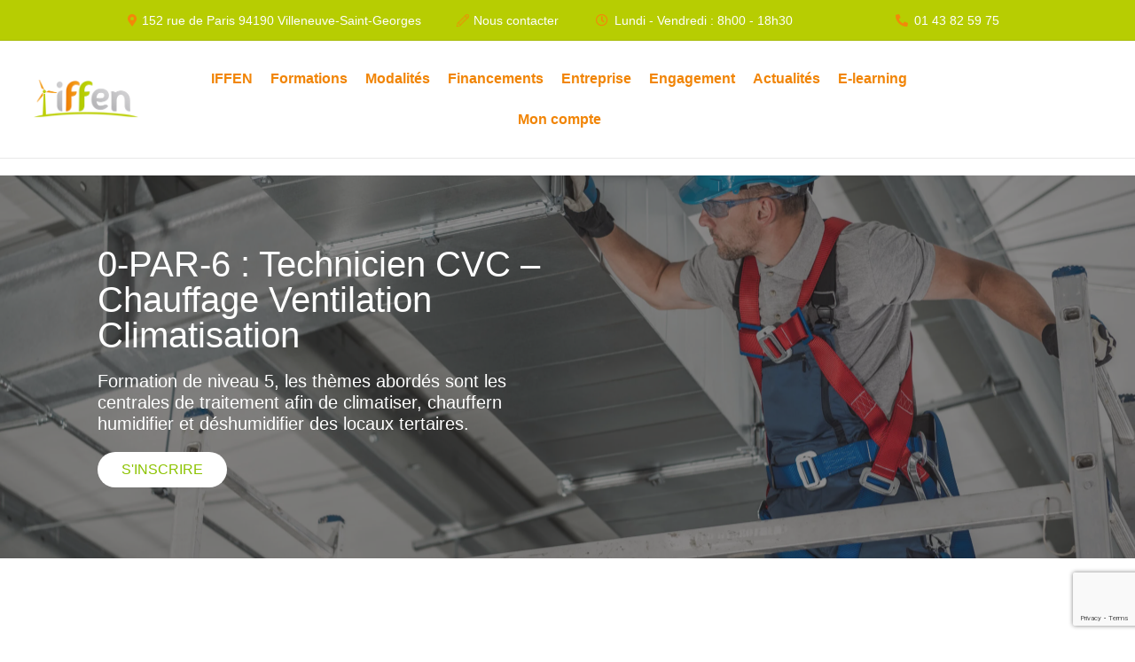

--- FILE ---
content_type: text/html; charset=UTF-8
request_url: https://iffen.fr/0-par-6-technicien-cvc-chauffage-ventilation-climatisation/
body_size: 77212
content:
<!DOCTYPE html><html lang="fr-FR"><head><script data-no-optimize="1">var litespeed_docref=sessionStorage.getItem("litespeed_docref");litespeed_docref&&(Object.defineProperty(document,"referrer",{get:function(){return litespeed_docref}}),sessionStorage.removeItem("litespeed_docref"));</script> <meta charset="UTF-8"><meta name="viewport" content="width=device-width, initial-scale=1.0" /><meta name='robots' content='index, follow, max-image-preview:large, max-snippet:-1, max-video-preview:-1' /><style>img:is([sizes="auto" i], [sizes^="auto," i]) { contain-intrinsic-size: 3000px 1500px }</style> <script defer id="google_gtagjs-js-consent-mode-data-layer" src="[data-uri]"></script> <title>Formation : Chauffage, Ventilation et Climatisation - IFFEN</title><meta name="description" content="Formation Technicien CVC pour exceller en Chauffage, Ventilation et Climatisation. Acquérez des compétences clés avec IFFEN et démarrez une carrière prometteuse dès aujourd&#039;hui !" /><link rel="canonical" href="https://iffen.fr/0-par-6-technicien-cvc-chauffage-ventilation-climatisation/" /><meta property="og:locale" content="fr_FR" /><meta property="og:type" content="article" /><meta property="og:title" content="Formation : Chauffage, Ventilation et Climatisation - IFFEN" /><meta property="og:description" content="Formation Technicien CVC pour exceller en Chauffage, Ventilation et Climatisation. Acquérez des compétences clés avec IFFEN et démarrez une carrière prometteuse dès aujourd&#039;hui !" /><meta property="og:url" content="https://iffen.fr/0-par-6-technicien-cvc-chauffage-ventilation-climatisation/" /><meta property="og:site_name" content="IFFEN" /><meta property="article:publisher" content="https://www.facebook.com/iffenformations" /><meta property="article:modified_time" content="2026-01-08T08:57:31+00:00" /><meta property="og:image" content="https://iffen.fr/wp-content/uploads/2021/12/iffen-home.png" /><meta property="og:image:width" content="1800" /><meta property="og:image:height" content="1059" /><meta property="og:image:type" content="image/png" /><meta name="twitter:label1" content="Durée de lecture estimée" /><meta name="twitter:data1" content="5 minutes" /> <script type="application/ld+json" class="yoast-schema-graph">{"@context":"https://schema.org","@graph":[{"@type":"WebPage","@id":"https://iffen.fr/0-par-6-technicien-cvc-chauffage-ventilation-climatisation/","url":"https://iffen.fr/0-par-6-technicien-cvc-chauffage-ventilation-climatisation/","name":"Formation : Chauffage, Ventilation et Climatisation - IFFEN","isPartOf":{"@id":"https://iffen.fr/#website"},"datePublished":"2023-04-24T16:15:46+00:00","dateModified":"2026-01-08T08:57:31+00:00","description":"Formation Technicien CVC pour exceller en Chauffage, Ventilation et Climatisation. Acquérez des compétences clés avec IFFEN et démarrez une carrière prometteuse dès aujourd'hui !","inLanguage":"fr-FR","potentialAction":[{"@type":"ReadAction","target":["https://iffen.fr/0-par-6-technicien-cvc-chauffage-ventilation-climatisation/"]}]},{"@type":"WebSite","@id":"https://iffen.fr/#website","url":"https://iffen.fr/","name":"IFFEN","description":"","potentialAction":[{"@type":"SearchAction","target":{"@type":"EntryPoint","urlTemplate":"https://iffen.fr/?s={search_term_string}"},"query-input":{"@type":"PropertyValueSpecification","valueRequired":true,"valueName":"search_term_string"}}],"inLanguage":"fr-FR"}]}</script> <link rel='dns-prefetch' href='//www.googletagmanager.com' /><link rel='dns-prefetch' href='//fonts.googleapis.com' /><link rel="alternate" type="application/rss+xml" title="IFFEN &raquo; Flux" href="https://iffen.fr/feed/" /><link rel="alternate" type="application/rss+xml" title="IFFEN &raquo; Flux des commentaires" href="https://iffen.fr/comments/feed/" /><style id="litespeed-ccss">body:after{content:url(/wp-content/plugins/instagram-feed/img/sbi-sprite.png);display:none}.hfe-nav-menu-icon{padding:.35em;border:0 solid}.hfe-nav-menu__toggle{-js-display:flex;display:-webkit-box;display:-webkit-flex;display:-moz-box;display:-ms-flexbox;display:flex;font-size:22px;border:0 solid;-webkit-border-radius:3px;border-radius:3px;color:#494c4f;position:relative;line-height:1}.hfe-layout-horizontal .hfe-nav-menu__toggle,.hfe-layout-vertical .hfe-nav-menu__toggle{visibility:hidden;opacity:0;display:none}.hfe-nav-menu-icon{display:inline-block;line-height:1;text-align:center}:root{--wp--preset--aspect-ratio--square:1;--wp--preset--aspect-ratio--4-3:4/3;--wp--preset--aspect-ratio--3-4:3/4;--wp--preset--aspect-ratio--3-2:3/2;--wp--preset--aspect-ratio--2-3:2/3;--wp--preset--aspect-ratio--16-9:16/9;--wp--preset--aspect-ratio--9-16:9/16;--wp--preset--color--black:#000;--wp--preset--color--cyan-bluish-gray:#abb8c3;--wp--preset--color--white:#fff;--wp--preset--color--pale-pink:#f78da7;--wp--preset--color--vivid-red:#cf2e2e;--wp--preset--color--luminous-vivid-orange:#ff6900;--wp--preset--color--luminous-vivid-amber:#fcb900;--wp--preset--color--light-green-cyan:#7bdcb5;--wp--preset--color--vivid-green-cyan:#00d084;--wp--preset--color--pale-cyan-blue:#8ed1fc;--wp--preset--color--vivid-cyan-blue:#0693e3;--wp--preset--color--vivid-purple:#9b51e0;--wp--preset--gradient--vivid-cyan-blue-to-vivid-purple:linear-gradient(135deg,rgba(6,147,227,1) 0%,#9b51e0 100%);--wp--preset--gradient--light-green-cyan-to-vivid-green-cyan:linear-gradient(135deg,#7adcb4 0%,#00d082 100%);--wp--preset--gradient--luminous-vivid-amber-to-luminous-vivid-orange:linear-gradient(135deg,rgba(252,185,0,1) 0%,rgba(255,105,0,1) 100%);--wp--preset--gradient--luminous-vivid-orange-to-vivid-red:linear-gradient(135deg,rgba(255,105,0,1) 0%,#cf2e2e 100%);--wp--preset--gradient--very-light-gray-to-cyan-bluish-gray:linear-gradient(135deg,#eee 0%,#a9b8c3 100%);--wp--preset--gradient--cool-to-warm-spectrum:linear-gradient(135deg,#4aeadc 0%,#9778d1 20%,#cf2aba 40%,#ee2c82 60%,#fb6962 80%,#fef84c 100%);--wp--preset--gradient--blush-light-purple:linear-gradient(135deg,#ffceec 0%,#9896f0 100%);--wp--preset--gradient--blush-bordeaux:linear-gradient(135deg,#fecda5 0%,#fe2d2d 50%,#6b003e 100%);--wp--preset--gradient--luminous-dusk:linear-gradient(135deg,#ffcb70 0%,#c751c0 50%,#4158d0 100%);--wp--preset--gradient--pale-ocean:linear-gradient(135deg,#fff5cb 0%,#b6e3d4 50%,#33a7b5 100%);--wp--preset--gradient--electric-grass:linear-gradient(135deg,#caf880 0%,#71ce7e 100%);--wp--preset--gradient--midnight:linear-gradient(135deg,#020381 0%,#2874fc 100%);--wp--preset--font-size--small:13px;--wp--preset--font-size--medium:20px;--wp--preset--font-size--large:36px;--wp--preset--font-size--x-large:42px;--wp--preset--font-family--inter:"Inter",sans-serif;--wp--preset--font-family--cardo:Cardo;--wp--preset--spacing--20:.44rem;--wp--preset--spacing--30:.67rem;--wp--preset--spacing--40:1rem;--wp--preset--spacing--50:1.5rem;--wp--preset--spacing--60:2.25rem;--wp--preset--spacing--70:3.38rem;--wp--preset--spacing--80:5.06rem;--wp--preset--shadow--natural:6px 6px 9px rgba(0,0,0,.2);--wp--preset--shadow--deep:12px 12px 50px rgba(0,0,0,.4);--wp--preset--shadow--sharp:6px 6px 0px rgba(0,0,0,.2);--wp--preset--shadow--outlined:6px 6px 0px -3px rgba(255,255,255,1),6px 6px rgba(0,0,0,1);--wp--preset--shadow--crisp:6px 6px 0px rgba(0,0,0,1)}[class*=" stm-"]{font-family:'stm'!important;speak:none;font-style:normal;font-weight:400;font-variant:normal;text-transform:none;line-height:1;-webkit-font-smoothing:antialiased;-moz-osx-font-smoothing:grayscale}.stm-financial-services:before{content:"\e9e4"}.stm-strategic-planning:before{content:"\e9e5"}.stm-online-work:before{content:"\e9d8"}.clearfix:before,.clearfix:after{display:table;content:""}.clearfix:after{clear:both}.screen-reader-text{clip:rect(1px,1px,1px,1px);height:1px;overflow:hidden;position:absolute!important;width:1px;word-wrap:normal!important}:root{--woocommerce:#7f54b3;--wc-green:#7ad03a;--wc-red:#a00;--wc-orange:#ffba00;--wc-blue:#2ea2cc;--wc-primary:#7f54b3;--wc-primary-text:#fff;--wc-secondary:#e9e6ed;--wc-secondary-text:#515151;--wc-highlight:#b3af54;--wc-highligh-text:#fff;--wc-content-bg:#fff;--wc-subtext:#767676}@media only screen and (max-width:768px){:root{--woocommerce:#7f54b3;--wc-green:#7ad03a;--wc-red:#a00;--wc-orange:#ffba00;--wc-blue:#2ea2cc;--wc-primary:#7f54b3;--wc-primary-text:#fff;--wc-secondary:#e9e6ed;--wc-secondary-text:#515151;--wc-highlight:#b3af54;--wc-highligh-text:#fff;--wc-content-bg:#fff;--wc-subtext:#767676}}:root{--woocommerce:#7f54b3;--wc-green:#7ad03a;--wc-red:#a00;--wc-orange:#ffba00;--wc-blue:#2ea2cc;--wc-primary:#7f54b3;--wc-primary-text:#fff;--wc-secondary:#e9e6ed;--wc-secondary-text:#515151;--wc-highlight:#b3af54;--wc-highligh-text:#fff;--wc-content-bg:#fff;--wc-subtext:#767676}.screen-reader-text{clip:rect(1px,1px,1px,1px);height:1px;overflow:hidden;position:absolute!important;width:1px;word-wrap:normal!important}.fa{font-family:var(--fa-style-family,"Font Awesome 6 Free");font-weight:var(--fa-style,900)}.fa,.far,.fas{-moz-osx-font-smoothing:grayscale;-webkit-font-smoothing:antialiased;display:var(--fa-display,inline-block);font-style:normal;font-variant:normal;line-height:1;text-rendering:auto}.far,.fas{font-family:"Font Awesome 6 Free"}.fa-lock:before{content:"\f023"}.fa-shopping-bag:before{content:"\f290"}.fa-users:before{content:"\f0c0"}.fa-align-justify:before{content:"\f039"}.fa-wifi:before{content:"\f1eb"}.fa-question-circle:before{content:"\f059"}.fa-phone-alt:before{content:"\f879"}.fa-phone:before{content:"\f095"}.fa-child:before{content:"\f1ae"}.fa-clock:before{content:"\f017"}.fa-exchange:before{content:"\f0ec"}.fa-map-marker-alt:before{content:"\f3c5"}.fa-search:before{content:"\f002"}:host,:root{--fa-style-family-brands:"Font Awesome 6 Brands";--fa-font-brands:normal 400 1em/1 "Font Awesome 6 Brands"}.fa-slideshare:before{content:"\f1e7"}:host,:root{--fa-font-regular:normal 400 1em/1 "Font Awesome 6 Free"}.far{font-weight:400}:host,:root{--fa-style-family-classic:"Font Awesome 6 Free";--fa-font-solid:normal 900 1em/1 "Font Awesome 6 Free"}.fas{font-weight:900}.elementor-screen-only,.screen-reader-text{position:absolute;top:-10000em;width:1px;height:1px;margin:-1px;padding:0;overflow:hidden;clip:rect(0,0,0,0);border:0}.elementor *,.elementor :after,.elementor :before{box-sizing:border-box}.elementor a{box-shadow:none;text-decoration:none}.elementor img{height:auto;max-width:100%;border:none;border-radius:0;box-shadow:none}.elementor .elementor-background-overlay{height:100%;width:100%;top:0;left:0;position:absolute}.elementor-widget-wrap .elementor-element.elementor-widget__width-initial{max-width:100%}.elementor-element{--flex-direction:initial;--flex-wrap:initial;--justify-content:initial;--align-items:initial;--align-content:initial;--gap:initial;--flex-basis:initial;--flex-grow:initial;--flex-shrink:initial;--order:initial;--align-self:initial;flex-basis:var(--flex-basis);flex-grow:var(--flex-grow);flex-shrink:var(--flex-shrink);order:var(--order);align-self:var(--align-self)}.elementor-element:where(.e-con-full,.elementor-widget){flex-direction:var(--flex-direction);flex-wrap:var(--flex-wrap);justify-content:var(--justify-content);align-items:var(--align-items);align-content:var(--align-content);gap:var(--gap)}.elementor-align-center{text-align:center}.elementor-align-right{text-align:right}.elementor-align-left{text-align:left}.elementor-align-left .elementor-button{width:auto}:root{--page-title-display:block}.elementor-section{position:relative}.elementor-section .elementor-container{display:flex;margin-right:auto;margin-left:auto;position:relative}@media (max-width:1024px){.elementor-section .elementor-container{flex-wrap:wrap}}.elementor-section.elementor-section-boxed>.elementor-container{max-width:1140px}.elementor-widget-wrap{position:relative;width:100%;flex-wrap:wrap;align-content:flex-start}.elementor:not(.elementor-bc-flex-widget) .elementor-widget-wrap{display:flex}.elementor-widget-wrap>.elementor-element{width:100%}.elementor-widget{position:relative}.elementor-widget:not(:last-child){margin-bottom:20px}.elementor-column{position:relative;min-height:1px;display:flex}.elementor-column-gap-default>.elementor-column>.elementor-element-populated{padding:10px}@media (min-width:768px){.elementor-column.elementor-col-25{width:25%}.elementor-column.elementor-col-33{width:33.333%}.elementor-column.elementor-col-50{width:50%}.elementor-column.elementor-col-100{width:100%}}@media (max-width:767px){.elementor-column{width:100%}}.elementor-button{display:inline-block;line-height:1;background-color:#69727d;font-size:15px;padding:12px 24px;border-radius:3px;color:#fff;fill:#fff;text-align:center}.elementor-button:visited{color:#fff}.elementor-button-content-wrapper{display:flex;justify-content:center;flex-direction:row;gap:5px}.elementor-button-text{display:inline-block}.elementor-button.elementor-size-md{font-size:16px;padding:15px 30px;border-radius:4px}.elementor-button span{text-decoration:inherit}.elementor-element{--swiper-theme-color:#000;--swiper-navigation-size:44px;--swiper-pagination-bullet-size:6px;--swiper-pagination-bullet-horizontal-gap:6px}.elementor .elementor-element ul.elementor-icon-list-items{padding:0}@media (max-width:767px){.elementor .elementor-hidden-mobile{display:none}}@media (min-width:768px) and (max-width:1024px){.elementor .elementor-hidden-tablet{display:none}}@media (min-width:1025px) and (max-width:99999px){.elementor .elementor-hidden-desktop{display:none}}.e-contact-buttons-var-8 .e-contact-buttons__contact-icon-container{align-items:center;display:flex;grid-area:1/1/3/2}.e-contact-buttons-var-8 .e-contact-buttons__contact-title{color:var(--e-contact-buttons-contact-title-text-color);grid-area:1/2/2/3;font-size:16px;font-weight:600;line-height:24px}.e-contact-buttons-var-8 .e-contact-buttons__contact-description{color:var(--e-contact-buttons-contact-description-text-color);grid-area:2/2/3/3;font-size:12px;font-weight:300;line-height:16px}.elementor-widget-divider{--divider-border-style:none;--divider-border-width:1px;--divider-color:#0c0d0e;--divider-icon-size:20px;--divider-element-spacing:10px;--divider-pattern-height:24px;--divider-pattern-size:20px;--divider-pattern-url:none;--divider-pattern-repeat:repeat-x}.elementor-widget-divider .elementor-divider{display:flex}.elementor-widget-divider .elementor-divider-separator{display:flex;margin:0;direction:ltr}.elementor-widget-divider:not(.elementor-widget-divider--view-line_text):not(.elementor-widget-divider--view-line_icon) .elementor-divider-separator{border-block-start:var(--divider-border-width) var(--divider-border-style) var(--divider-color)}.elementor-heading-title{padding:0;margin:0;line-height:1}.elementor-widget .elementor-icon-list-items{list-style-type:none;margin:0;padding:0}.elementor-widget .elementor-icon-list-item{margin:0;padding:0;position:relative}.elementor-widget .elementor-icon-list-item:after{position:absolute;bottom:0;width:100%}.elementor-widget .elementor-icon-list-item,.elementor-widget .elementor-icon-list-item a{display:flex;font-size:inherit;align-items:var(--icon-vertical-align,center)}.elementor-widget .elementor-icon-list-icon+.elementor-icon-list-text{align-self:center;padding-inline-start:5px}.elementor-widget .elementor-icon-list-icon{display:flex;position:relative;top:var(--icon-vertical-offset,initial)}.elementor-widget .elementor-icon-list-icon i{width:1.25em;font-size:var(--e-icon-list-icon-size)}.elementor-widget.elementor-widget-icon-list .elementor-icon-list-icon{text-align:var(--e-icon-list-icon-align)}.elementor-widget.elementor-list-item-link-full_width a{width:100%}.elementor-widget.elementor-align-center .elementor-icon-list-item,.elementor-widget.elementor-align-center .elementor-icon-list-item a{justify-content:center}.elementor-widget.elementor-align-center .elementor-icon-list-item:after{margin:auto}.elementor-widget.elementor-align-right .elementor-icon-list-item,.elementor-widget.elementor-align-right .elementor-icon-list-item a{justify-content:flex-end;text-align:right}.elementor-widget.elementor-align-right .elementor-icon-list-items{justify-content:flex-end}.elementor-widget:not(.elementor-align-right) .elementor-icon-list-item:after{left:0}.elementor-widget:not(.elementor-align-left) .elementor-icon-list-item:after{right:0}@media (min-width:-1){.elementor-widget:not(.elementor-widescreen-align-right) .elementor-icon-list-item:after{left:0}.elementor-widget:not(.elementor-widescreen-align-left) .elementor-icon-list-item:after{right:0}}@media (max-width:-1){.elementor-widget:not(.elementor-laptop-align-right) .elementor-icon-list-item:after{left:0}.elementor-widget:not(.elementor-laptop-align-left) .elementor-icon-list-item:after{right:0}}@media (max-width:-1){.elementor-widget:not(.elementor-tablet_extra-align-right) .elementor-icon-list-item:after{left:0}.elementor-widget:not(.elementor-tablet_extra-align-left) .elementor-icon-list-item:after{right:0}}@media (max-width:1024px){.elementor-widget:not(.elementor-tablet-align-right) .elementor-icon-list-item:after{left:0}.elementor-widget:not(.elementor-tablet-align-left) .elementor-icon-list-item:after{right:0}}@media (max-width:-1){.elementor-widget:not(.elementor-mobile_extra-align-right) .elementor-icon-list-item:after{left:0}.elementor-widget:not(.elementor-mobile_extra-align-left) .elementor-icon-list-item:after{right:0}}@media (max-width:767px){.elementor-widget:not(.elementor-mobile-align-right) .elementor-icon-list-item:after{left:0}.elementor-widget:not(.elementor-mobile-align-left) .elementor-icon-list-item:after{right:0}}.elementor-widget-image{text-align:center}.elementor-widget-image a{display:inline-block}.elementor-widget-image img{vertical-align:middle;display:inline-block}:root{--swiper-theme-color:#007aff}:root{--swiper-navigation-size:44px}.elementor-kit-73{--e-global-color-primary:#6ec1e4;--e-global-color-secondary:#54595f;--e-global-color-text:#7a7a7a;--e-global-color-accent:#61ce70;--e-global-color-50856ab8:#4054b2;--e-global-color-41ed6f98:#23a455;--e-global-color-2420a878:#000;--e-global-color-5bc03aa:#fff;--e-global-color-805c84b:#b4cc04;--e-global-color-63d5a82:#f18507;--e-global-typography-primary-font-family:"Roboto";--e-global-typography-primary-font-weight:600;--e-global-typography-secondary-font-family:"Roboto Slab";--e-global-typography-secondary-font-weight:400;--e-global-typography-text-font-family:"Roboto";--e-global-typography-text-font-weight:400;--e-global-typography-accent-font-family:"Roboto";--e-global-typography-accent-font-weight:500}.elementor-section.elementor-section-boxed>.elementor-container{max-width:1140px}.elementor-widget:not(:last-child){margin-block-end:20px}.elementor-element{--widgets-spacing:20px 20px}@media (max-width:1024px){.elementor-section.elementor-section-boxed>.elementor-container{max-width:1024px}}@media (max-width:767px){.elementor-section.elementor-section-boxed>.elementor-container{max-width:767px}}.elementor-icon-list-items .elementor-icon-list-item .elementor-icon-list-text{display:inline-block}body:after{content:url(/wp-content/plugins/instagram-feed/img/sbi-sprite.png);display:none}.fa,.far,.fas{-moz-osx-font-smoothing:grayscale;-webkit-font-smoothing:antialiased;display:inline-block;font-style:normal;font-variant:normal;text-rendering:auto;line-height:1}.fa-align-justify:before{content:"\f039"}.fa-child:before{content:"\f1ae"}.fa-clock:before{content:"\f017"}.fa-lock:before{content:"\f023"}.fa-map-marker-alt:before{content:"\f3c5"}.fa-phone:before{content:"\f095"}.fa-phone-alt:before{content:"\f879"}.fa-question-circle:before{content:"\f059"}.fa-search:before{content:"\f002"}.fa-shopping-bag:before{content:"\f290"}.fa-slideshare:before{content:"\f1e7"}.fa-users:before{content:"\f0c0"}.fa-wifi:before{content:"\f1eb"}.far{font-weight:400}.fa,.far,.fas{font-family:"Font Awesome 5 Free"}.fa,.fas{font-weight:900}.fa.fa-exchange:before{content:"\f362"}.fa.fa-slideshare{font-family:"Font Awesome 5 Brands";font-weight:400}.elementor-16265 .elementor-element.elementor-element-4be6d351:not(.elementor-motion-effects-element-type-background){background-image:url("https://iffen.fr/wp-content/uploads/2023/04/0-PAR-6-scaled-1.jpg");background-position:center center;background-repeat:no-repeat;background-size:cover}.elementor-16265 .elementor-element.elementor-element-4be6d351>.elementor-background-overlay{background-color:#231e1e;opacity:.5}.elementor-16265 .elementor-element.elementor-element-4be6d351{padding:70px 100px}.elementor-16265 .elementor-element.elementor-element-1373b06b .elementor-heading-title,.elementor-16265 .elementor-element.elementor-element-1373b06b .hfe-page-title a{font-family:"Source Sans Pro",Sans-serif;font-size:40px;font-weight:400;text-decoration:none;color:#fff}.elementor-16265 .elementor-element.elementor-element-59e5fc8e .elementor-heading-title{color:#fff;font-family:"Roboto",Sans-serif;font-size:20px;font-weight:400;line-height:24px}.elementor-16265 .elementor-element.elementor-element-6d0d3021>.elementor-element-populated{padding:0}.elementor-16265 .elementor-element.elementor-element-6a70d77 .elementor-button{font-family:"Roboto",Sans-serif;font-weight:500;text-decoration:none;fill:#8cc300;color:#8cc300;background-color:#fff;border-style:solid;border-width:2px;border-radius:20px}.elementor-16265 .elementor-element.elementor-element-3f8299d9{padding:100px}.elementor-16265 .elementor-element.elementor-element-236099bc{text-align:center}.elementor-16265 .elementor-element.elementor-element-236099bc .elementor-heading-title{color:#000;font-family:"Roboto",Sans-serif;font-weight:400}.elementor-16265 .elementor-element.elementor-element-61c5c545{--divider-border-style:solid;--divider-color:#ef6705;--divider-border-width:4.5px}.elementor-16265 .elementor-element.elementor-element-61c5c545 .elementor-divider-separator{width:15%;margin:0 auto;margin-center:0}.elementor-16265 .elementor-element.elementor-element-61c5c545 .elementor-divider{text-align:center;padding-block-start:15px;padding-block-end:15px}.elementor-16265 .elementor-element.elementor-element-61c5c545>.elementor-widget-container{margin:-15px 0 0}.elementor-16265 .elementor-element.elementor-element-2c5733f{color:#000}@media (min-width:768px){.elementor-16265 .elementor-element.elementor-element-6d0d3021{width:39.41%}.elementor-16265 .elementor-element.elementor-element-7d6437bb{width:60.59%}}@media (max-width:1024px){.elementor-16265 .elementor-element.elementor-element-4be6d351{padding:25px}.elementor-16265 .elementor-element.elementor-element-3f8299d9{padding:25px}}@media (max-width:767px){.elementor-16265 .elementor-element.elementor-element-4be6d351{padding:5px}.elementor-16265 .elementor-element.elementor-element-1373b06b .elementor-heading-title,.elementor-16265 .elementor-element.elementor-element-1373b06b .hfe-page-title a{font-size:30px}.elementor-16265 .elementor-element.elementor-element-6d0d3021{width:50%}.elementor-16265 .elementor-element.elementor-element-6a70d77 .elementor-button{font-size:10px}.elementor-16265 .elementor-element.elementor-element-7d6437bb{width:50%}.elementor-16265 .elementor-element.elementor-element-3f8299d9{padding:5px}.elementor-16265 .elementor-element.elementor-element-236099bc .elementor-heading-title{font-size:24px}.elementor-16265 .elementor-element.elementor-element-61c5c545 .elementor-divider-separator{width:30%}}@media (max-width:1024px) and (min-width:768px){.elementor-16265 .elementor-element.elementor-element-68eea3a5{width:70%}}html{font-family:sans-serif;-ms-text-size-adjust:100%;-webkit-text-size-adjust:100%}body{margin:0}article,nav,section{display:block}a{background-color:transparent}img{border:0}button{color:inherit;font:inherit;margin:0}button{overflow:visible}button{text-transform:none}button{-webkit-appearance:button}button::-moz-focus-inner{border:0;padding:0}*{-webkit-box-sizing:border-box;-moz-box-sizing:border-box;box-sizing:border-box}*:before,*:after{-webkit-box-sizing:border-box;-moz-box-sizing:border-box;box-sizing:border-box}html{font-size:10px}body{font-family:"Helvetica Neue",Helvetica,Arial,sans-serif;font-size:14px;line-height:1.42857143;color:#333;background-color:#fff}button{font-family:inherit;font-size:inherit;line-height:inherit}a{color:#337ab7;text-decoration:none}img{vertical-align:middle}h2{font-family:inherit;font-weight:500;line-height:1.1;color:inherit}h2{margin-top:20px;margin-bottom:10px}h2{font-size:30px}p{margin:0 0 10px}ul{margin-top:0;margin-bottom:10px}ul ul{margin-bottom:0}.clearfix:before,.clearfix:after{content:" ";display:table}.clearfix:after{clear:both}@-ms-viewport{width:device-width}.fa{display:inline-block;font:normal normal normal 14px/1 FontAwesome;font-size:inherit;text-rendering:auto;-webkit-font-smoothing:antialiased;-moz-osx-font-smoothing:grayscale}.fa-search:before{content:"\f002"}.fa-lock:before{content:"\f023"}.fa-align-justify:before{content:"\f039"}.fa-question-circle:before{content:"\f059"}.fa-phone:before{content:"\f095"}.fa-users:before{content:"\f0c0"}.fa-exchange:before{content:"\f0ec"}.fa-child:before{content:"\f1ae"}.fa-slideshare:before{content:"\f1e7"}.fa-wifi:before{content:"\f1eb"}.fa-shopping-bag:before{content:"\f290"}html:before{content:"";position:fixed;top:0;left:0;width:100%;height:100%;opacity:0;visibility:hidden;background:#fff;z-index:999999}.gtranslate_wrapper{display:none}html{font-family:sans-serif;-webkit-text-size-adjust:100%;-ms-text-size-adjust:100%}body{margin:0}article,nav,section{display:block}a{background-color:transparent}img{border:0}button{color:inherit;font:inherit;margin:0}button{overflow:visible}button{text-transform:none}button{-webkit-appearance:button}button::-moz-focus-inner{border:0;padding:0}.screen-reader-text{clip:rect(1px,1px,1px,1px);position:absolute!important;height:1px;width:1px;overflow:hidden}html{font-size:100%}body{color:#777}#wrapper{position:relative;overflow:hidden}body{font-size:14px}a{color:#6c98e1;text-decoration:none;outline:0!important}h2{font-weight:700;letter-spacing:-.06em;color:#222;padding:0;margin:0 0 23px;font-size:45px;line-height:60px}h2:after{content:'';display:block;width:35px;height:6px;background:#fde428;border-radius:3px;margin:4px 0 0}h2:before{width:35px;height:6px;background:#fde428;border-radius:3px}h2{margin-bottom:23px;font-size:36px;letter-spacing:-.06em;line-height:45px;padding:10px 0 0}h2:after{margin:9px 0 0}::-webkit-input-placeholder{color:#222}:-moz-placeholder{color:#222;opacity:1}::-moz-placeholder{color:#222;opacity:1}:-ms-input-placeholder{color:#222}@media only screen and (max-width:1199px){#wrapper{padding-bottom:0!important}}.stm_megaicon{margin-right:10px!important}h2:after{width:15%!important;height:3px!important}h2{text-transform:inherit!important}img{border:0}html{font-family:sans-serif;-webkit-text-size-adjust:100%;-ms-text-size-adjust:100%}body{margin:0}article,nav,section{display:block}a{background-color:transparent}button{color:inherit;font:inherit;margin:0}button{overflow:visible}#wrapper,.screen-reader-text{overflow:hidden}button{text-transform:none}button{-webkit-appearance:button}button::-moz-focus-inner{border:0;padding:0}.screen-reader-text{clip:rect(1px,1px,1px,1px);position:absolute!important;height:1px;width:1px}html{font-size:100%}body{color:#777}#wrapper{position:relative}h2{letter-spacing:-.06em}body{font-size:14px}a{color:#f18507;text-decoration:none;outline:0!important}h2{font-weight:700;letter-spacing:-.06em;color:#222;padding:0;margin:0 0 23px;font-size:45px;line-height:60px}h2:after{content:'';display:block;width:35px;height:6px;background:#f18507;border-radius:3px;margin:4px 0 0}h2:before{width:35px;height:6px;background:#f18507;border-radius:3px}h2{margin-bottom:23px;font-size:36px;line-height:45px;padding:10px 0 0}h2:after{margin:9px 0 0}::-webkit-input-placeholder{color:#222}:-moz-placeholder{color:#222;opacity:1}::-moz-placeholder{color:#222;opacity:1}:-ms-input-placeholder{color:#222}@media only screen and (max-width:1199px){#wrapper{padding-bottom:0!important}}@media only screen and (max-width:1024px){.mobile_grid_landscape .menu_toggle{position:relative;float:right;width:26px;height:20px;padding:10px 0;margin:17px 0 0}.mobile_grid_landscape .menu_toggle button{position:absolute;left:0;top:50%;margin:-2px 0 0;background:#b7cd02;height:4px;padding:0;border:none;width:100%;outline:0!important;border-radius:2px}.mobile_grid_landscape .menu_toggle button:before{content:'';position:absolute;left:0;top:-8px;width:26px;height:4px;background:#b7cd02;transform-origin:1.5px center;border-radius:2px}.mobile_grid_landscape .menu_toggle button:after{content:'';position:absolute;left:0;bottom:-8px;width:26px;height:4px;background:#b7cd02;transform-origin:1.5px center;border-radius:2px}}@media only screen and (max-width:991px){.menu_toggle{position:relative;float:right;width:26px;height:20px;padding:10px 0;margin:17px 0 0}.menu_toggle button{position:absolute;left:0;top:50%;margin:-2px 0 0;background:#b7cd02;height:4px;padding:0;border:none;width:100%;outline:0!important;border-radius:2px}.menu_toggle button:after,.menu_toggle button:before{position:absolute;left:0;width:26px;height:4px;background:#b7cd02;transform-origin:1.5px center;border-radius:2px;content:''}.menu_toggle button:before{top:-8px}.menu_toggle button:after{bottom:-8px}}html,body{font-family:Poppins,Arial;font-size:14px;line-height:26px;font-weight:400;font-style:normal}.elementor-button-text,h2{font-family:Poppins,Arial;font-style:normal}.elementor-element{;font-size:14px;line-height:26px;font-weight:400;font-style:normal}h2{;font-size:36px;line-height:45px;font-weight:500;font-style:normal;letter-spacing:0px;word-spacing:0px;text-transform:lowercase}html body .consulting_menu_nav li a{text-decoration:none}.elementor-button-wrapper .elementor-button-link .elementor-button-text{font-weight:inherit;font-size:inherit;line-height:inherit;font-family:inherit}html body .consulting_menu_nav{display:flex;flex-wrap:wrap;align-items:center;list-style:none;padding:0;margin:0;position:static}html body .consulting_menu_nav li{list-style:none;position:relative;font-weight:700;font-size:16px}html body .consulting_menu_nav li li{font-weight:500;font-size:14px}html body .consulting_menu_nav>li>a{display:block;padding:10px 14px}@media (max-width:1100px) and (min-width:1025px){html body .consulting_menu_nav>li>a{padding:10px 11px}}html body .consulting_menu_nav>li ul{position:absolute;top:100%;left:0;opacity:0;visibility:hidden;background:#fff;padding:14px 0;width:230px;z-index:1;margin-top:5px;box-shadow:0 5px 11px 0 rgba(0,0,0,.27)}html body .consulting_menu_nav>li ul>li>a{display:block;padding:8px 26px}html body .consulting_menu_nav>li:last-child ul{right:0;left:auto}html body .consulting_menu_nav__align-center .consulting_menu_nav{margin-right:auto;margin-left:auto;justify-content:center}html body .consulting_menu_nav .menu_toggle{display:none;position:absolute;top:-27px;right:15px;z-index:100}@media (min-width:1025px){html body .consulting_menu_nav nav>ul{display:flex!important}}@media (max-width:1024px){html body .consulting_menu_nav{position:relative}html body .consulting_menu_nav .menu_toggle{display:block}html body .consulting_menu_nav nav{width:100%}html body .consulting_menu_nav nav>ul{display:none}html body .consulting_menu_nav__breakpoint-tablet .consulting_menu_nav{background-color:#162043}html body .consulting_menu_nav__breakpoint-tablet .consulting_menu_nav>li{padding:0;margin:0;font-size:20px}html body .consulting_menu_nav__breakpoint-tablet .consulting_menu_nav>li:first-child{margin-top:10px}html body .consulting_menu_nav__breakpoint-tablet .consulting_menu_nav>li:last-child{margin-bottom:10px}html body .consulting_menu_nav__breakpoint-tablet .consulting_menu_nav>li a{display:block;padding:14px 36px 14px 44px;color:#fff}html body .consulting_menu_nav__breakpoint-tablet .consulting_menu_nav>li ul,html body .consulting_menu_nav__breakpoint-tablet .consulting_menu_nav>li ul.sub-menu{position:relative;top:auto;left:auto;display:none;visibility:visible;opacity:1;width:auto;box-shadow:none;padding:10px 0;margin:15px 0!important}html body .consulting_menu_nav__breakpoint-tablet .consulting_menu_nav>li ul li,html body .consulting_menu_nav__breakpoint-tablet .consulting_menu_nav>li ul.sub-menu li{padding:0}html body .consulting_menu_nav__breakpoint-tablet .consulting_menu_nav>li ul li a,html body .consulting_menu_nav__breakpoint-tablet .consulting_menu_nav>li ul.sub-menu li a{padding:11px 36px 11px 44px;margin:0;color:#162043}html body .consulting_menu_nav__breakpoint-tablet .consulting_menu_nav>li>ul{background-color:#f0f2f5}html body .consulting_menu_nav__submenu-icon-none .consulting_menu_nav li.menu-item-has-children{position:relative}html body .consulting_menu_nav__submenu-icon-none .consulting_menu_nav li.menu-item-has-children>a{display:block}html body .consulting_menu_nav__submenu-icon-none .consulting_menu_nav li.menu-item-has-children>a:after{display:none}html body .consulting_menu_nav__submenu-icon-none .consulting_menu_nav li.menu-item-has-children ul li:before{font-size:14px;color:#162043}html body .consulting_menu_nav__submenu-icon-none .consulting_menu_nav li.menu-item-has-children ul.sub-menu{display:none;margin:0}html body .consulting_menu_nav__submenu-icon-none .consulting_menu_nav li.menu-item-has-children ul.sub-menu li{padding:0!important}}@media (max-width:420px){html body .consulting_menu_nav__breakpoint-tablet .consulting_menu_nav>li a{padding:12px 26px 12px 34px!important}}.consulting_elementor_wrapper .elementor-element.elementor-widget-text-editor p:last-child,.elementor-default .elementor-widget-text-editor p:last-child{margin-bottom:0}.elementor-button-wrapper .elementor-button{border:3px solid transparent}.elementor-button-wrapper .elementor-button.elementor-button-link{padding:10px 25px}.elementor-button-wrapper .elementor-button-text{font-weight:700;font-size:14px}.elementor-button-wrapper .elementor-button-content-wrapper{display:flex;align-items:center}@media (min-width:1200px){body,html{min-height:100%;height:100%;position:relative}#wrapper{min-height:100%;display:flex;flex-direction:column}}div.elementor-widget-button a.elementor-button,div.elementor-widget-button .elementor-button{background-color:#b7cd02}.ekit-wid-con .icon,.ekit-wid-con .icon:before,.icon,.icon:before{font-family:elementskit!important;speak:none;font-style:normal;font-weight:400;font-variant:normal;text-transform:none;line-height:1;-webkit-font-smoothing:antialiased;-moz-osx-font-smoothing:grayscale}.ekit-wid-con .icon.icon-plus:before,.icon.icon-plus:before{content:"\e982"}.icon.icon-edit:before{content:"\e984"}.ekit-wid-con .icon.icon-menu-button-of-three-horizontal-lines:before,.icon.icon-menu-button-of-three-horizontal-lines:before{content:"\eb1b"}:root{--joinchat-ico:url("data:image/svg+xml;charset=utf-8,%3Csvg xmlns='http://www.w3.org/2000/svg' viewBox='0 0 24 24'%3E%3Cpath fill='%23fff' d='M3.516 3.516c4.686-4.686 12.284-4.686 16.97 0s4.686 12.283 0 16.97a12 12 0 0 1-13.754 2.299l-5.814.735a.392.392 0 0 1-.438-.44l.748-5.788A12 12 0 0 1 3.517 3.517zm3.61 17.043.3.158a9.85 9.85 0 0 0 11.534-1.758c3.843-3.843 3.843-10.074 0-13.918s-10.075-3.843-13.918 0a9.85 9.85 0 0 0-1.747 11.554l.16.303-.51 3.942a.196.196 0 0 0 .219.22zm6.534-7.003-.933 1.164a9.84 9.84 0 0 1-3.497-3.495l1.166-.933a.79.79 0 0 0 .23-.94L9.561 6.96a.79.79 0 0 0-.924-.445l-2.023.524a.797.797 0 0 0-.588.88 11.754 11.754 0 0 0 10.005 10.005.797.797 0 0 0 .88-.587l.525-2.023a.79.79 0 0 0-.445-.923L14.6 13.327a.79.79 0 0 0-.94.23z'/%3E%3C/svg%3E");--joinchat-font:-apple-system,blinkmacsystemfont,"Segoe UI",roboto,oxygen-sans,ubuntu,cantarell,"Helvetica Neue",sans-serif}.joinchat{--bottom:20px;--sep:20px;--s:60px;display:none;position:fixed;z-index:9000;right:var(--sep);bottom:var(--bottom);font:normal normal normal 16px/1.625em var(--joinchat-font);letter-spacing:0;animation:joinchat_show .5s cubic-bezier(.18,.89,.32,1.28) 10ms both;transform:scale3d(0,0,0);transform-origin:calc(var(--s)/-2) calc(var(--s)/-4);touch-action:manipulation;-webkit-font-smoothing:antialiased}.joinchat *,.joinchat :after,.joinchat :before{box-sizing:border-box}.joinchat__button{position:absolute;z-index:2;bottom:8px;right:8px;height:var(--s);min-width:var(--s);background:#25d366;color:inherit;border-radius:calc(var(--s)/2);box-shadow:1px 6px 24px 0 rgba(7,94,84,.24)}.joinchat__button__open{width:var(--s);height:var(--s);border-radius:50%;background:rgb(0 0 0/0) var(--joinchat-ico) 50% no-repeat;background-size:60%;overflow:hidden}@keyframes joinchat_show{0%{transform:scale3d(0,0,0)}to{transform:scaleX(1)}}@media (prefers-reduced-motion){.joinchat{animation:none}}.joinchat{--red:239;--green:132;--blue:6;--bw:100}:focus{outline:0}button::-moz-focus-inner{padding:0;border:0}.elementskit-menu-container{z-index:10000}.elementskit-dropdown li{position:relative}.elementskit-navbar-nav-default .elementskit-navbar-nav{padding-left:0;margin-bottom:0;list-style:none;margin-left:0}.elementskit-navbar-nav-default .elementskit-navbar-nav>li{position:relative}.elementskit-navbar-nav-default .elementskit-navbar-nav>li>a{height:100%;display:-webkit-box;display:-ms-flexbox;display:flex;-webkit-box-align:center;-ms-flex-align:center;align-items:center;text-decoration:none}.elementskit-navbar-nav-default .elementskit-navbar-nav>li>a{text-transform:none;font-weight:500;letter-spacing:normal}.elementskit-navbar-nav-default .elementskit-dropdown{border-top:1px solid #dadada;border-left:1px solid #dadada;border-bottom:1px solid #dadada;border-right:1px solid #dadada;background-color:#f4f4f4;border-bottom-right-radius:0;border-bottom-left-radius:0;border-top-right-radius:0;border-top-left-radius:0;padding-left:0;list-style:none;opacity:0;visibility:hidden}.elementskit-navbar-nav-default .elementskit-submenu-panel>li>a{display:block;padding-top:15px;padding-left:10px;padding-bottom:15px;padding-right:10px;color:#000;font-weight:400;font-size:14px}.elementskit-navbar-nav-default .elementskit-nav-identity-panel{display:none}.elementskit-navbar-nav-default .elementskit-menu-close{border:1px solid rgba(0,0,0,.5);color:rgba(51,51,51,.5);float:right;margin-top:20px;margin-left:20px;margin-right:20px;margin-bottom:20px}.elementskit-navbar-nav-default .elementskit-dropdown-has>a{position:relative}.elementskit-navbar-nav-default .elementskit-dropdown-has>a .elementskit-submenu-indicator{margin-left:6px;display:block;float:right;position:relative;font-size:11px}@media (max-width:1024px){.elementskit-navbar-nav-default .elementskit-dropdown-has>a .elementskit-submenu-indicator{padding:4px 15px}}.elementskit-navbar-nav-default .elementskit-dropdown-has>a .elementskit-submenu-indicator{font-weight:900;font-style:normal}.elementskit-navbar-nav-default.elementskit-menu-container{background:rgba(255,255,255,0);background:-webkit-gradient(linear,left bottom,left top,from(rgba(255,255,255,0)),to(rgba(255,255,255,0)));background:linear-gradient(0deg,rgba(255,255,255,0) 0,rgba(255,255,255,0) 100%);border-bottom-right-radius:0;border-bottom-left-radius:0;border-top-right-radius:0;border-top-left-radius:0;position:relative;height:100px;z-index:90000}.elementskit-navbar-nav-default .elementskit-dropdown{min-width:250px;margin-left:0}.elementskit-navbar-nav-default .elementskit-navbar-nav{height:100%;display:-webkit-box;display:-ms-flexbox;display:flex;-ms-flex-wrap:wrap;flex-wrap:wrap;-webkit-box-pack:start;-ms-flex-pack:start;justify-content:flex-start}.elementskit-navbar-nav-default .elementskit-navbar-nav>li>a{font-size:15px;color:#000;padding-left:15px;padding-right:15px}@media (min-width:1025px){.elementskit-navbar-nav-default .elementskit-dropdown{-webkit-box-shadow:0 10px 30px 0 rgba(45,45,45,.2);box-shadow:0 10px 30px 0 rgba(45,45,45,.2);position:absolute;top:100%;left:0;-webkit-transform:translateY(-10px);transform:translateY(-10px);max-height:none;z-index:999}}@media (max-width:1024px){.ekit_menu_responsive_tablet>.elementskit-navbar-nav-default{background-color:#f7f7f7}.elementskit-navbar-nav-default.elementskit-menu-offcanvas-elements{width:100%;position:fixed;top:0;left:-100vw;height:100%;-webkit-box-shadow:0 10px 30px 0 rgba(255,165,0,0);box-shadow:0 10px 30px 0 rgba(255,165,0,0);overflow-y:auto;overflow-x:hidden;padding-top:0;padding-left:0;padding-right:0;display:-webkit-box;display:-ms-flexbox;display:flex;-webkit-box-orient:vertical;-webkit-box-direction:reverse;-ms-flex-direction:column-reverse;flex-direction:column-reverse;-webkit-box-pack:end;-ms-flex-pack:end;justify-content:flex-end}.elementskit-navbar-nav-default .elementskit-nav-identity-panel{display:block;position:relative;z-index:5;width:100%}.elementskit-navbar-nav-default .elementskit-nav-identity-panel .elementskit-site-title{float:left}.elementskit-navbar-nav-default .elementskit-nav-identity-panel .elementskit-menu-close{float:right}.elementskit-navbar-nav-default .elementskit-navbar-nav>li>a{color:#000;font-size:12px;padding-top:5px;padding-left:10px;padding-right:5px;padding-bottom:5px}.elementskit-navbar-nav-default .elementskit-submenu-panel>li>a{color:#000;font-size:12px;padding-top:7px;padding-left:7px;padding-right:7px;padding-bottom:7px}.elementskit-navbar-nav-default .elementskit-dropdown{display:block;border:0;margin-left:0}.elementskit-navbar-nav-default .elementskit-navbar-nav>.elementskit-dropdown-has>.elementskit-dropdown li a{padding-left:15px}}@media (min-width:1025px){.ekit-nav-dropdown-hover .elementskit-dropdown-has .elementskit-dropdown{-webkit-box-shadow:0 10px 30px 0 rgba(45,45,45,.2);box-shadow:0 10px 30px 0 rgba(45,45,45,.2);position:absolute;top:100%;left:0;-webkit-transform:translateY(-10px);transform:translateY(-10px);max-height:none;z-index:999}}@media only screen and (max-width:1024px) and (min-width:766px){.ekit_menu_responsive_tablet .elementskit-navbar-nav-default .elementskit-dropdown{display:none}.ekit_menu_responsive_tablet .elementskit-navbar-nav-default .elementskit-navbar-nav{overflow-y:auto}}.elementskit-menu-close,.elementskit-menu-hamburger{display:none}.elementskit-menu-hamburger{color:#000}@media (max-width:1024px){.elementskit-menu-overlay{display:block;position:fixed;z-index:14;top:0;left:-100%;height:100%;width:100%;background-color:rgba(51,51,51,.5);opacity:1;visibility:visible}.elementskit-menu-hamburger{border:1px solid rgba(0,0,0,.2);float:right}.elementskit-menu-close,.elementskit-menu-hamburger{padding:8px;background-color:transparent;border-radius:.25rem;position:relative;z-index:10;width:45px}}.dropdown-item,.ekit-menu-nav-link{position:relative}.ekit-menu-nav-link>i{padding-right:5px}.elementskit-nav-logo{display:inline-block}@media (max-width:1024px){.elementor-widget-ekit-nav-menu{-webkit-animation:none!important;animation:none!important}.ekit-wid-con:not(.ekit_menu_responsive_mobile) .elementskit-navbar-nav{display:block}}@media (max-width:1024px){.elementskit-menu-close,.elementskit-menu-hamburger{display:block}.elementskit-menu-container{max-width:350px}.elementskit-menu-offcanvas-elements{height:100%!important;padding-bottom:10px}.elementskit-dropdown{position:relative;max-height:0;-webkit-box-shadow:none;box-shadow:none}.ekit_menu_responsive_tablet .elementskit-navbar-nav-default .elementskit-dropdown-has>a .elementskit-submenu-indicator{margin-left:auto}.ekit_menu_responsive_tablet .elementskit-submenu-indicator{-webkit-box-ordinal-group:3;-ms-flex-order:2;order:2;border:1px solid;border-radius:30px}}@media (max-width:767px){.ekit_menu_responsive_tablet .elementskit-navbar-nav-default .elementskit-dropdown{display:none}.ekit_menu_responsive_tablet .elementskit-navbar-nav-default .elementskit-navbar-nav{overflow-y:auto}}@media (min-width:1025px){.ekit_menu_responsive_tablet .ekit-nav-menu--overlay{display:none}}.ekit-wid-con .ekit-review-card--date,.ekit-wid-con .ekit-review-card--desc{grid-area:date}.ekit-wid-con .ekit-review-card--image{width:60px;height:60px;grid-area:thumbnail;min-width:60px;border-radius:50%;background-color:#eae9f7;display:-webkit-box;display:-ms-flexbox;display:flex;-webkit-box-pack:center;-ms-flex-pack:center;justify-content:center;-webkit-box-align:center;-ms-flex-align:center;align-items:center;padding:1rem;position:relative}.ekit-wid-con .ekit-review-card--thumbnail{grid-area:thumbnail;padding-right:1rem}.ekit-wid-con .ekit-review-card--name{grid-area:name;font-size:14px;font-weight:700;margin:0 0 .25rem}.ekit-wid-con .ekit-review-card--stars{grid-area:stars;color:#f4be28;font-size:13px;line-height:20px}.ekit-wid-con .ekit-review-card--comment{grid-area:comment;font-size:16px;line-height:22px;font-weight:400;color:#32323d}.ekit-wid-con .ekit-review-card--actions{grid-area:actions}.ekit-wid-con .ekit-review-card--posted-on{display:-webkit-box;display:-ms-flexbox;display:flex;grid-area:posted-on}.ekit-wid-con img:not([draggable]){max-width:100%;height:auto}.ekit-wid-con a,.ekit-wid-con button{text-decoration:none;outline:0}.ekit-wid-con a:visited{text-decoration:none;outline:0}.ekit-wid-con img{border:none;max-width:100%}.ekit-wid-con li,.ekit-wid-con ul{margin:0;padding:0}.ekit-wid-con .elementskit-navbar-nav-default.elementskit-menu-container{z-index:1000}.elementor-widget-container .ekit-wid-con a{text-decoration:none}.ekit-template-content-header{clear:both}.ekit-template-content-header .elementor-section{-webkit-transform:none}.clearfix:before,.clearfix:after{content:" ";display:table;clear:both}.fa,.far,.fas{-moz-osx-font-smoothing:grayscale;-webkit-font-smoothing:antialiased;display:inline-block;font-style:normal;font-variant:normal;text-rendering:auto;line-height:1}.fa-align-justify:before{content:"\f039"}.fa-child:before{content:"\f1ae"}.fa-clock:before{content:"\f017"}.fa-lock:before{content:"\f023"}.fa-map-marker-alt:before{content:"\f3c5"}.fa-phone:before{content:"\f095"}.fa-phone-alt:before{content:"\f879"}.fa-question-circle:before{content:"\f059"}.fa-search:before{content:"\f002"}.fa-shopping-bag:before{content:"\f290"}.fa-slideshare:before{content:"\f1e7"}.fa-users:before{content:"\f0c0"}.fa-wifi:before{content:"\f1eb"}.far{font-family:"Font Awesome 5 Free";font-weight:400}.fa,.fas{font-family:"Font Awesome 5 Free";font-weight:900}h2:after{content:'';display:none;width:35px;height:6px;background:#f18507;border-radius:3px;margin:4px 0 0}#monLoader{position:fixed;top:0;left:0;width:100%;height:100%;z-index:99999999999;display:flex;justify-content:center;align-items:center;background-color:#fff;background-image:radial-gradient(circle farthest-side at top right,transparent,#fff),radial-gradient(ellipse farthest-corner at 0% 10%,transparent,#fff);animation:bg-change 3s infinite}@keyframes pulseAnimation{0%{transform:scale(1)}50%{transform:scale(1.3)}100%{transform:scale(1)}}#monLoader img{animation:pulseAnimation 1s infinite}@keyframes bg-change{0%,100%{filter:hue-rotate(0deg)}50%{filter:hue-rotate(-25deg)}}.screen-reader-text{clip:rect(1px,1px,1px,1px);word-wrap:normal!important;border:0;clip-path:inset(50%);height:1px;margin:-1px;overflow:hidden;overflow-wrap:normal!important;padding:0;position:absolute!important;width:1px}.elementor-13912 .elementor-element.elementor-element-87abd1d:not(.elementor-motion-effects-element-type-background){background-color:#b7cd02}.elementor-13912 .elementor-element.elementor-element-87abd1d{z-index:999}.elementor-13912 .elementor-element.elementor-element-19573ce .elementor-icon-list-icon i{color:#f28809}.elementor-13912 .elementor-element.elementor-element-19573ce{--e-icon-list-icon-size:14px;--icon-vertical-offset:0px;width:var(--container-widget-width,109.524%);max-width:109.524%;--container-widget-width:109.524%;--container-widget-flex-grow:0}.elementor-13912 .elementor-element.elementor-element-19573ce .elementor-icon-list-text{color:#fff}.elementor-13912 .elementor-element.elementor-element-2bc4d57 .elementor-icon-list-icon i{color:#f28809}.elementor-13912 .elementor-element.elementor-element-2bc4d57{--e-icon-list-icon-size:14px;--icon-vertical-offset:0px}.elementor-13912 .elementor-element.elementor-element-2bc4d57 .elementor-icon-list-text{color:#fff}.elementor-13912 .elementor-element.elementor-element-0285946 .elementor-icon-list-icon i{color:#f28809}.elementor-13912 .elementor-element.elementor-element-0285946{--e-icon-list-icon-size:14px;--icon-vertical-offset:0px}.elementor-13912 .elementor-element.elementor-element-0285946 .elementor-icon-list-text{color:#fff}.elementor-13912 .elementor-element.elementor-element-68e4486 .elementor-icon-list-icon i{color:#f28809}.elementor-13912 .elementor-element.elementor-element-68e4486{--e-icon-list-icon-size:14px;--icon-vertical-offset:0px}.elementor-13912 .elementor-element.elementor-element-68e4486 .elementor-icon-list-text{color:#fff}.elementor-13912 .elementor-element.elementor-element-4cdfe68:not(.elementor-motion-effects-element-type-background){background-color:#fff}.elementor-13912 .elementor-element.elementor-element-4cdfe68{box-shadow:0px 0px 1px 0px rgba(0,0,0,.5);padding:10px 25px;z-index:999}.elementor-13912 .elementor-element.elementor-element-d04641c.elementor-column.elementor-element[data-element_type="column"]>.elementor-widget-wrap.elementor-element-populated{align-content:center;align-items:center}.elementor-13912 .elementor-element.elementor-element-31d7595 img{width:95%}.elementor-13912 .elementor-element.elementor-element-7dbd773.elementor-column.elementor-element[data-element_type="column"]>.elementor-widget-wrap.elementor-element-populated{align-content:center;align-items:center}.elementor-13912 .elementor-element.elementor-element-a2065e7 .consulting_menu_nav>li>a{padding:10px}.elementor-13912 .elementor-element.elementor-element-f221ac0.elementor-column.elementor-element[data-element_type="column"]>.elementor-widget-wrap.elementor-element-populated{align-content:center;align-items:center}.elementor-13912 .elementor-element.elementor-element-04b2d7e:not(.elementor-motion-effects-element-type-background){background-color:#fff}.elementor-13912 .elementor-element.elementor-element-04b2d7e>.elementor-background-overlay{background-color:#fff;opacity:.5}.elementor-13912 .elementor-element.elementor-element-04b2d7e{box-shadow:0px 0px 1px 0px rgba(0,0,0,.5);padding:10px 25px;z-index:999}.elementor-13912 .elementor-element.elementor-element-0de66aa.elementor-column.elementor-element[data-element_type="column"]>.elementor-widget-wrap.elementor-element-populated{align-content:center;align-items:center}.elementor-13912 .elementor-element.elementor-element-73e08fa.elementor-column.elementor-element[data-element_type="column"]>.elementor-widget-wrap.elementor-element-populated{align-content:center;align-items:center}.elementor-13912 .elementor-element.elementor-element-e41d2c3 .elementskit-menu-container{height:80px;border-radius:0}.elementor-13912 .elementor-element.elementor-element-e41d2c3 .elementskit-navbar-nav>li>a{font-weight:600;color:#000;padding:0 15px}.elementor-13912 .elementor-element.elementor-element-e41d2c3 .elementskit-navbar-nav>li>a .elementskit-submenu-indicator{color:#101010;fill:#101010}.elementor-13912 .elementor-element.elementor-element-e41d2c3 .elementskit-navbar-nav .elementskit-submenu-panel>li>a{font-weight:500;padding:15px;color:#000}.elementor-13912 .elementor-element.elementor-element-e41d2c3 .elementskit-submenu-panel{padding:15px 0}.elementor-13912 .elementor-element.elementor-element-e41d2c3 .elementskit-navbar-nav .elementskit-submenu-panel{border-radius:0;min-width:220px}.elementor-13912 .elementor-element.elementor-element-e41d2c3 .elementskit-menu-hamburger{float:right;border-style:solid;border-color:#02010100}.elementor-13912 .elementor-element.elementor-element-e41d2c3 .elementskit-menu-hamburger>.ekit-menu-icon{color:#b7cd02}.elementor-13912 .elementor-element.elementor-element-e41d2c3 .elementskit-menu-close{color:rgba(51,51,51,1)}.elementor-13912 .elementor-element.elementor-element-fdc6319.elementor-column.elementor-element[data-element_type="column"]>.elementor-widget-wrap.elementor-element-populated{align-content:center;align-items:center}@media (max-width:1024px){.elementor-13912 .elementor-element.elementor-element-e41d2c3 .elementskit-nav-identity-panel{padding:10px 0}.elementor-13912 .elementor-element.elementor-element-e41d2c3 .elementskit-menu-container{border-radius:0}.elementor-13912 .elementor-element.elementor-element-e41d2c3 .elementskit-navbar-nav>li>a{font-size:23px;color:#000;padding:10px 15px}.elementor-13912 .elementor-element.elementor-element-e41d2c3 .elementskit-navbar-nav>li>a .elementskit-submenu-indicator{font-size:15px}.elementor-13912 .elementor-element.elementor-element-e41d2c3 .elementskit-navbar-nav .elementskit-submenu-panel>li>a{font-size:16px;padding:15px}.elementor-13912 .elementor-element.elementor-element-e41d2c3 .elementskit-navbar-nav .elementskit-submenu-panel{border-radius:0}.elementor-13912 .elementor-element.elementor-element-e41d2c3 .elementskit-menu-hamburger{padding:8px;width:45px;border-radius:3px}.elementor-13912 .elementor-element.elementor-element-e41d2c3 .elementskit-menu-hamburger>.ekit-menu-icon{font-size:30px}.elementor-13912 .elementor-element.elementor-element-e41d2c3 .elementskit-menu-close{padding:8px;margin:12px;width:45px;border-radius:3px}.elementor-13912 .elementor-element.elementor-element-e41d2c3 .elementskit-nav-logo>img{max-width:150px;max-height:50px}.elementor-13912 .elementor-element.elementor-element-e41d2c3 .elementskit-nav-logo{margin:5px 0;padding:10%}}@media (max-width:767px){.elementor-13912 .elementor-element.elementor-element-4cdfe68{padding:5px}.elementor-13912 .elementor-element.elementor-element-d04641c{width:50%}.elementor-13912 .elementor-element.elementor-element-7dbd773{width:50%}.elementor-13912 .elementor-element.elementor-element-f221ac0{width:100%}.elementor-13912 .elementor-element.elementor-element-04b2d7e{padding:5px}.elementor-13912 .elementor-element.elementor-element-0de66aa{width:50%}.elementor-13912 .elementor-element.elementor-element-73e08fa{width:50%}.elementor-13912 .elementor-element.elementor-element-e41d2c3 .elementskit-menu-container{max-width:100%}.elementor-13912 .elementor-element.elementor-element-e41d2c3 .elementskit-menu-hamburger>.ekit-menu-icon{font-size:27px}.elementor-13912 .elementor-element.elementor-element-e41d2c3 .elementskit-nav-logo>img{max-width:150px;max-height:50px}.elementor-13912 .elementor-element.elementor-element-e41d2c3{z-index:999}.elementor-13912 .elementor-element.elementor-element-fdc6319{width:100%}.elementor-13912 .elementor-element.elementor-element-7b82658{z-index:1}}@media (min-width:768px){.elementor-13912 .elementor-element.elementor-element-13b9191{width:36.404%}.elementor-13912 .elementor-element.elementor-element-3277221{width:13.596%}.elementor-13912 .elementor-element.elementor-element-d04641c{width:11.74%}.elementor-13912 .elementor-element.elementor-element-7dbd773{width:75%}.elementor-13912 .elementor-element.elementor-element-f221ac0{width:12.593%}.elementor-13912 .elementor-element.elementor-element-0de66aa{width:11.74%}.elementor-13912 .elementor-element.elementor-element-73e08fa{width:75%}.elementor-13912 .elementor-element.elementor-element-fdc6319{width:12.593%}}@media (max-width:1024px) and (min-width:768px){.elementor-13912 .elementor-element.elementor-element-d04641c{width:25%}.elementor-13912 .elementor-element.elementor-element-7dbd773{width:50%}.elementor-13912 .elementor-element.elementor-element-f221ac0{width:25%}.elementor-13912 .elementor-element.elementor-element-0de66aa{width:25%}.elementor-13912 .elementor-element.elementor-element-73e08fa{width:50%}.elementor-13912 .elementor-element.elementor-element-fdc6319{width:25%}}:root{--fluentform-primary:#1a7efb;--fluentform-secondary:#606266;--fluentform-danger:#f56c6c;--fluentform-border-color:#dadbdd;--fluentform-border-radius:7px}button.pswp__button{box-shadow:none!important;background-image:url(/wp-content/plugins/woocommerce/assets/css/photoswipe/default-skin/default-skin.png)!important}button.pswp__button,button.pswp__button--arrow--left:before,button.pswp__button--arrow--right:before{background-color:transparent!important}button.pswp__button--arrow--left,button.pswp__button--arrow--right{background-image:none!important}.pswp{display:none;position:absolute;width:100%;height:100%;left:0;top:0;overflow:hidden;-ms-touch-action:none;touch-action:none;z-index:1500;-webkit-text-size-adjust:100%;-webkit-backface-visibility:hidden;outline:0}.pswp *{-webkit-box-sizing:border-box;box-sizing:border-box}.pswp__bg{position:absolute;left:0;top:0;width:100%;height:100%;background:#000;opacity:0;-webkit-transform:translateZ(0);transform:translateZ(0);-webkit-backface-visibility:hidden;will-change:opacity}.pswp__scroll-wrap{position:absolute;left:0;top:0;width:100%;height:100%;overflow:hidden}.pswp__container{-ms-touch-action:none;touch-action:none;position:absolute;left:0;right:0;top:0;bottom:0}.pswp__container{-webkit-touch-callout:none}.pswp__bg{will-change:opacity}.pswp__container{-webkit-backface-visibility:hidden}.pswp__item{position:absolute;left:0;right:0;top:0;bottom:0;overflow:hidden}.pswp__button{width:44px;height:44px;position:relative;background:0 0;overflow:visible;-webkit-appearance:none;display:block;border:0;padding:0;margin:0;float:right;opacity:.75;-webkit-box-shadow:none;box-shadow:none}.pswp__button::-moz-focus-inner{padding:0;border:0}.pswp__button,.pswp__button--arrow--left:before,.pswp__button--arrow--right:before{background:url(/wp-content/plugins/woocommerce/assets/css/photoswipe/default-skin/default-skin.png) 0 0 no-repeat;background-size:264px 88px;width:44px;height:44px}.pswp__button--close{background-position:0 -44px}.pswp__button--share{background-position:-44px -44px}.pswp__button--fs{display:none}.pswp__button--zoom{display:none;background-position:-88px 0}.pswp__button--arrow--left,.pswp__button--arrow--right{background:0 0;top:50%;margin-top:-50px;width:70px;height:100px;position:absolute}.pswp__button--arrow--left{left:0}.pswp__button--arrow--right{right:0}.pswp__button--arrow--left:before,.pswp__button--arrow--right:before{content:'';top:35px;background-color:rgba(0,0,0,.3);height:30px;width:32px;position:absolute}.pswp__button--arrow--left:before{left:6px;background-position:-138px -44px}.pswp__button--arrow--right:before{right:6px;background-position:-94px -44px}.pswp__share-modal{display:block;background:rgba(0,0,0,.5);width:100%;height:100%;top:0;left:0;padding:10px;position:absolute;z-index:1600;opacity:0;-webkit-backface-visibility:hidden;will-change:opacity}.pswp__share-modal--hidden{display:none}.pswp__share-tooltip{z-index:1620;position:absolute;background:#fff;top:56px;border-radius:2px;display:block;width:auto;right:44px;-webkit-box-shadow:0 2px 5px rgba(0,0,0,.25);box-shadow:0 2px 5px rgba(0,0,0,.25);-webkit-transform:translateY(6px);-ms-transform:translateY(6px);transform:translateY(6px);-webkit-backface-visibility:hidden;will-change:transform}.pswp__counter{position:absolute;left:0;top:0;height:44px;font-size:13px;line-height:44px;color:#fff;opacity:.75;padding:0 10px}.pswp__caption{position:absolute;left:0;bottom:0;width:100%;min-height:44px}.pswp__caption__center{text-align:left;max-width:420px;margin:0 auto;font-size:13px;padding:10px;line-height:20px;color:#ccc}.pswp__preloader{width:44px;height:44px;position:absolute;top:0;left:50%;margin-left:-22px;opacity:0;will-change:opacity;direction:ltr}.pswp__preloader__icn{width:20px;height:20px;margin:12px}@media screen and (max-width:1024px){.pswp__preloader{position:relative;left:auto;top:auto;margin:0;float:right}}.pswp__ui{-webkit-font-smoothing:auto;visibility:visible;opacity:1;z-index:1550}.pswp__top-bar{position:absolute;left:0;top:0;height:44px;width:100%}.pswp__caption,.pswp__top-bar{-webkit-backface-visibility:hidden;will-change:opacity}.pswp__caption,.pswp__top-bar{background-color:rgba(0,0,0,.5)}.pswp__ui--hidden .pswp__button--arrow--left,.pswp__ui--hidden .pswp__button--arrow--right,.pswp__ui--hidden .pswp__caption,.pswp__ui--hidden .pswp__top-bar{opacity:.001}</style><link rel="preload" data-asynced="1" data-optimized="2" as="style" onload="this.onload=null;this.rel='stylesheet'" href="https://iffen.fr/wp-content/litespeed/ucss/2ad22396e3961424fa5cf5c203e9357e.css?ver=45b6b" /><script data-optimized="1" type="litespeed/javascript" data-src="https://iffen.fr/wp-content/plugins/litespeed-cache/assets/js/css_async.min.js"></script> <style id='classic-theme-styles-inline-css' type='text/css'>/*! This file is auto-generated */
.wp-block-button__link{color:#fff;background-color:#32373c;border-radius:9999px;box-shadow:none;text-decoration:none;padding:calc(.667em + 2px) calc(1.333em + 2px);font-size:1.125em}.wp-block-file__button{background:#32373c;color:#fff;text-decoration:none}</style><style id='joinchat-button-style-inline-css' type='text/css'>.wp-block-joinchat-button{border:none!important;text-align:center}.wp-block-joinchat-button figure{display:table;margin:0 auto;padding:0}.wp-block-joinchat-button figcaption{font:normal normal 400 .6em/2em var(--wp--preset--font-family--system-font,sans-serif);margin:0;padding:0}.wp-block-joinchat-button .joinchat-button__qr{background-color:#fff;border:6px solid #25d366;border-radius:30px;box-sizing:content-box;display:block;height:200px;margin:auto;overflow:hidden;padding:10px;width:200px}.wp-block-joinchat-button .joinchat-button__qr canvas,.wp-block-joinchat-button .joinchat-button__qr img{display:block;margin:auto}.wp-block-joinchat-button .joinchat-button__link{align-items:center;background-color:#25d366;border:6px solid #25d366;border-radius:30px;display:inline-flex;flex-flow:row nowrap;justify-content:center;line-height:1.25em;margin:0 auto;text-decoration:none}.wp-block-joinchat-button .joinchat-button__link:before{background:transparent var(--joinchat-ico) no-repeat center;background-size:100%;content:"";display:block;height:1.5em;margin:-.75em .75em -.75em 0;width:1.5em}.wp-block-joinchat-button figure+.joinchat-button__link{margin-top:10px}@media (orientation:landscape)and (min-height:481px),(orientation:portrait)and (min-width:481px){.wp-block-joinchat-button.joinchat-button--qr-only figure+.joinchat-button__link{display:none}}@media (max-width:480px),(orientation:landscape)and (max-height:480px){.wp-block-joinchat-button figure{display:none}}</style><style id='global-styles-inline-css' type='text/css'>:root{--wp--preset--aspect-ratio--square: 1;--wp--preset--aspect-ratio--4-3: 4/3;--wp--preset--aspect-ratio--3-4: 3/4;--wp--preset--aspect-ratio--3-2: 3/2;--wp--preset--aspect-ratio--2-3: 2/3;--wp--preset--aspect-ratio--16-9: 16/9;--wp--preset--aspect-ratio--9-16: 9/16;--wp--preset--color--black: #000000;--wp--preset--color--cyan-bluish-gray: #abb8c3;--wp--preset--color--white: #ffffff;--wp--preset--color--pale-pink: #f78da7;--wp--preset--color--vivid-red: #cf2e2e;--wp--preset--color--luminous-vivid-orange: #ff6900;--wp--preset--color--luminous-vivid-amber: #fcb900;--wp--preset--color--light-green-cyan: #7bdcb5;--wp--preset--color--vivid-green-cyan: #00d084;--wp--preset--color--pale-cyan-blue: #8ed1fc;--wp--preset--color--vivid-cyan-blue: #0693e3;--wp--preset--color--vivid-purple: #9b51e0;--wp--preset--gradient--vivid-cyan-blue-to-vivid-purple: linear-gradient(135deg,rgba(6,147,227,1) 0%,rgb(155,81,224) 100%);--wp--preset--gradient--light-green-cyan-to-vivid-green-cyan: linear-gradient(135deg,rgb(122,220,180) 0%,rgb(0,208,130) 100%);--wp--preset--gradient--luminous-vivid-amber-to-luminous-vivid-orange: linear-gradient(135deg,rgba(252,185,0,1) 0%,rgba(255,105,0,1) 100%);--wp--preset--gradient--luminous-vivid-orange-to-vivid-red: linear-gradient(135deg,rgba(255,105,0,1) 0%,rgb(207,46,46) 100%);--wp--preset--gradient--very-light-gray-to-cyan-bluish-gray: linear-gradient(135deg,rgb(238,238,238) 0%,rgb(169,184,195) 100%);--wp--preset--gradient--cool-to-warm-spectrum: linear-gradient(135deg,rgb(74,234,220) 0%,rgb(151,120,209) 20%,rgb(207,42,186) 40%,rgb(238,44,130) 60%,rgb(251,105,98) 80%,rgb(254,248,76) 100%);--wp--preset--gradient--blush-light-purple: linear-gradient(135deg,rgb(255,206,236) 0%,rgb(152,150,240) 100%);--wp--preset--gradient--blush-bordeaux: linear-gradient(135deg,rgb(254,205,165) 0%,rgb(254,45,45) 50%,rgb(107,0,62) 100%);--wp--preset--gradient--luminous-dusk: linear-gradient(135deg,rgb(255,203,112) 0%,rgb(199,81,192) 50%,rgb(65,88,208) 100%);--wp--preset--gradient--pale-ocean: linear-gradient(135deg,rgb(255,245,203) 0%,rgb(182,227,212) 50%,rgb(51,167,181) 100%);--wp--preset--gradient--electric-grass: linear-gradient(135deg,rgb(202,248,128) 0%,rgb(113,206,126) 100%);--wp--preset--gradient--midnight: linear-gradient(135deg,rgb(2,3,129) 0%,rgb(40,116,252) 100%);--wp--preset--font-size--small: 13px;--wp--preset--font-size--medium: 20px;--wp--preset--font-size--large: 36px;--wp--preset--font-size--x-large: 42px;--wp--preset--spacing--20: 0.44rem;--wp--preset--spacing--30: 0.67rem;--wp--preset--spacing--40: 1rem;--wp--preset--spacing--50: 1.5rem;--wp--preset--spacing--60: 2.25rem;--wp--preset--spacing--70: 3.38rem;--wp--preset--spacing--80: 5.06rem;--wp--preset--shadow--natural: 6px 6px 9px rgba(0, 0, 0, 0.2);--wp--preset--shadow--deep: 12px 12px 50px rgba(0, 0, 0, 0.4);--wp--preset--shadow--sharp: 6px 6px 0px rgba(0, 0, 0, 0.2);--wp--preset--shadow--outlined: 6px 6px 0px -3px rgba(255, 255, 255, 1), 6px 6px rgba(0, 0, 0, 1);--wp--preset--shadow--crisp: 6px 6px 0px rgba(0, 0, 0, 1);}:where(.is-layout-flex){gap: 0.5em;}:where(.is-layout-grid){gap: 0.5em;}body .is-layout-flex{display: flex;}.is-layout-flex{flex-wrap: wrap;align-items: center;}.is-layout-flex > :is(*, div){margin: 0;}body .is-layout-grid{display: grid;}.is-layout-grid > :is(*, div){margin: 0;}:where(.wp-block-columns.is-layout-flex){gap: 2em;}:where(.wp-block-columns.is-layout-grid){gap: 2em;}:where(.wp-block-post-template.is-layout-flex){gap: 1.25em;}:where(.wp-block-post-template.is-layout-grid){gap: 1.25em;}.has-black-color{color: var(--wp--preset--color--black) !important;}.has-cyan-bluish-gray-color{color: var(--wp--preset--color--cyan-bluish-gray) !important;}.has-white-color{color: var(--wp--preset--color--white) !important;}.has-pale-pink-color{color: var(--wp--preset--color--pale-pink) !important;}.has-vivid-red-color{color: var(--wp--preset--color--vivid-red) !important;}.has-luminous-vivid-orange-color{color: var(--wp--preset--color--luminous-vivid-orange) !important;}.has-luminous-vivid-amber-color{color: var(--wp--preset--color--luminous-vivid-amber) !important;}.has-light-green-cyan-color{color: var(--wp--preset--color--light-green-cyan) !important;}.has-vivid-green-cyan-color{color: var(--wp--preset--color--vivid-green-cyan) !important;}.has-pale-cyan-blue-color{color: var(--wp--preset--color--pale-cyan-blue) !important;}.has-vivid-cyan-blue-color{color: var(--wp--preset--color--vivid-cyan-blue) !important;}.has-vivid-purple-color{color: var(--wp--preset--color--vivid-purple) !important;}.has-black-background-color{background-color: var(--wp--preset--color--black) !important;}.has-cyan-bluish-gray-background-color{background-color: var(--wp--preset--color--cyan-bluish-gray) !important;}.has-white-background-color{background-color: var(--wp--preset--color--white) !important;}.has-pale-pink-background-color{background-color: var(--wp--preset--color--pale-pink) !important;}.has-vivid-red-background-color{background-color: var(--wp--preset--color--vivid-red) !important;}.has-luminous-vivid-orange-background-color{background-color: var(--wp--preset--color--luminous-vivid-orange) !important;}.has-luminous-vivid-amber-background-color{background-color: var(--wp--preset--color--luminous-vivid-amber) !important;}.has-light-green-cyan-background-color{background-color: var(--wp--preset--color--light-green-cyan) !important;}.has-vivid-green-cyan-background-color{background-color: var(--wp--preset--color--vivid-green-cyan) !important;}.has-pale-cyan-blue-background-color{background-color: var(--wp--preset--color--pale-cyan-blue) !important;}.has-vivid-cyan-blue-background-color{background-color: var(--wp--preset--color--vivid-cyan-blue) !important;}.has-vivid-purple-background-color{background-color: var(--wp--preset--color--vivid-purple) !important;}.has-black-border-color{border-color: var(--wp--preset--color--black) !important;}.has-cyan-bluish-gray-border-color{border-color: var(--wp--preset--color--cyan-bluish-gray) !important;}.has-white-border-color{border-color: var(--wp--preset--color--white) !important;}.has-pale-pink-border-color{border-color: var(--wp--preset--color--pale-pink) !important;}.has-vivid-red-border-color{border-color: var(--wp--preset--color--vivid-red) !important;}.has-luminous-vivid-orange-border-color{border-color: var(--wp--preset--color--luminous-vivid-orange) !important;}.has-luminous-vivid-amber-border-color{border-color: var(--wp--preset--color--luminous-vivid-amber) !important;}.has-light-green-cyan-border-color{border-color: var(--wp--preset--color--light-green-cyan) !important;}.has-vivid-green-cyan-border-color{border-color: var(--wp--preset--color--vivid-green-cyan) !important;}.has-pale-cyan-blue-border-color{border-color: var(--wp--preset--color--pale-cyan-blue) !important;}.has-vivid-cyan-blue-border-color{border-color: var(--wp--preset--color--vivid-cyan-blue) !important;}.has-vivid-purple-border-color{border-color: var(--wp--preset--color--vivid-purple) !important;}.has-vivid-cyan-blue-to-vivid-purple-gradient-background{background: var(--wp--preset--gradient--vivid-cyan-blue-to-vivid-purple) !important;}.has-light-green-cyan-to-vivid-green-cyan-gradient-background{background: var(--wp--preset--gradient--light-green-cyan-to-vivid-green-cyan) !important;}.has-luminous-vivid-amber-to-luminous-vivid-orange-gradient-background{background: var(--wp--preset--gradient--luminous-vivid-amber-to-luminous-vivid-orange) !important;}.has-luminous-vivid-orange-to-vivid-red-gradient-background{background: var(--wp--preset--gradient--luminous-vivid-orange-to-vivid-red) !important;}.has-very-light-gray-to-cyan-bluish-gray-gradient-background{background: var(--wp--preset--gradient--very-light-gray-to-cyan-bluish-gray) !important;}.has-cool-to-warm-spectrum-gradient-background{background: var(--wp--preset--gradient--cool-to-warm-spectrum) !important;}.has-blush-light-purple-gradient-background{background: var(--wp--preset--gradient--blush-light-purple) !important;}.has-blush-bordeaux-gradient-background{background: var(--wp--preset--gradient--blush-bordeaux) !important;}.has-luminous-dusk-gradient-background{background: var(--wp--preset--gradient--luminous-dusk) !important;}.has-pale-ocean-gradient-background{background: var(--wp--preset--gradient--pale-ocean) !important;}.has-electric-grass-gradient-background{background: var(--wp--preset--gradient--electric-grass) !important;}.has-midnight-gradient-background{background: var(--wp--preset--gradient--midnight) !important;}.has-small-font-size{font-size: var(--wp--preset--font-size--small) !important;}.has-medium-font-size{font-size: var(--wp--preset--font-size--medium) !important;}.has-large-font-size{font-size: var(--wp--preset--font-size--large) !important;}.has-x-large-font-size{font-size: var(--wp--preset--font-size--x-large) !important;}
:where(.wp-block-post-template.is-layout-flex){gap: 1.25em;}:where(.wp-block-post-template.is-layout-grid){gap: 1.25em;}
:where(.wp-block-columns.is-layout-flex){gap: 2em;}:where(.wp-block-columns.is-layout-grid){gap: 2em;}
:root :where(.wp-block-pullquote){font-size: 1.5em;line-height: 1.6;}</style><style id='woocommerce-inline-inline-css' type='text/css'>.woocommerce form .form-row .required { visibility: visible; }</style><style id='consulting-layout-inline-css' type='text/css'>.page_title{ background-repeat: no-repeat !important; background-repeat: url(https://n) !important; }.mtc, .mtc_h:hover{
					color: #002e5b!important
				}.stc, .stc_h:hover{
					color: #6c98e1!important
				}.ttc, .ttc_h:hover{
					color: #fde428!important
				}.mbc, .mbc_h:hover, .stm-search .stm_widget_search button{
					background-color: #002e5b!important
				}.sbc, .sbc_h:hover{
					background-color: #6c98e1!important
				}.tbc, .tbc_h:hover{
					background-color: #fde428!important
				}.mbdc, .mbdc_h:hover{
					border-color: #002e5b!important
				}.sbdc, .sbdc_h:hover{
					border-color: #6c98e1!important
				}.tbdc, .tbdc_h:hover{
					border-color: #fde428!important
				}.border { border: 1px solid #dee2e6!important; } .rounded-pill { border-radius: 2rem!important; } .justify-content-around { justify-content: space-around!important; } .d-flex { display: flex!important; } .justify-content-between { justify-content: space-between!important; } .fs-5 { font-size: 1.05rem!important; color: black; } #gtranslate_wrapper { top: 1px !important; } @media (max-width: 768px) { #gtranslate_wrapper { top: 65px !important; right: 0px !important; left: 75% !important; } } @media (max-width: 576px) { #gtranslate_wrapper { top: 65px !important; right: 0px !important; left: 50% !important; opacity: 0.7; } } #popup-course { top: 162px !important; } .stm_megaicon { margin-right: 10px !important; } .wpcf7-acceptance { background: none !important; } .wpcf7-radio { background: none !important; } .h1:after, .h2:after, .h3:after, .h4:after, .h5:after, .h6:after, h1:after, h2:after, h3:after, h4:after, h5:after, h6:after { width: 15% !important; height: 3px !important; } h2, h3 { text-transform: inherit !important; } .ld-currency{ display: none !important; } .ld-status { display: none !important; }</style><style id='consulting-global-styles-inline-css' type='text/css'>.elementor-widget-video .eicon-play {
            border-color: #f18507;
            background-color: #f18507;
        }

        .elementor-widget-wp-widget-nav_menu ul li,
        .elementor-widget-wp-widget-nav_menu ul li a {
            color: #b7cd02;
        }

        .elementor-widget-wp-widget-nav_menu ul li.current-cat:hover>a,
        .elementor-widget-wp-widget-nav_menu ul li.current-cat>a,
        .elementor-widget-wp-widget-nav_menu ul li.current-menu-item:hover>a,
        .elementor-widget-wp-widget-nav_menu ul li.current-menu-item>a,
        .elementor-widget-wp-widget-nav_menu ul li.current_page_item:hover>a,
        .elementor-widget-wp-widget-nav_menu ul li.current_page_item>a,
        .elementor-widget-wp-widget-nav_menu ul li:hover>a {
            border-left-color: #f18507;
        }

        div.elementor-widget-button a.elementor-button,
        div.elementor-widget-button .elementor-button {
            background-color: #b7cd02;
        }

        div.elementor-widget-button a.elementor-button:hover,
        div.elementor-widget-button .elementor-button:hover {
            background-color: #f18507;
            color: #b7cd02;
        }

        .elementor-default .elementor-text-editor ul:not(.elementor-editor-element-settings) li:before,
        .elementor-default .elementor-widget-text-editor ul:not(.elementor-editor-element-settings) li:before {
            color: #f18507;
        }

        .consulting_elementor_wrapper .elementor-tabs .elementor-tabs-content-wrapper .elementor-tab-mobile-title,
        .consulting_elementor_wrapper .elementor-tabs .elementor-tabs-wrapper .elementor-tab-title {
            background-color: #f18507;
        }

        .consulting_elementor_wrapper .elementor-tabs .elementor-tabs-content-wrapper .elementor-tab-mobile-title,
        .consulting_elementor_wrapper .elementor-tabs .elementor-tabs-wrapper .elementor-tab-title a {
            color: #b7cd02;
        }

        .consulting_elementor_wrapper .elementor-tabs .elementor-tabs-content-wrapper .elementor-tab-mobile-title.elementor-active,
        .consulting_elementor_wrapper .elementor-tabs .elementor-tabs-wrapper .elementor-tab-title.elementor-active {
            background-color: #b7cd02;
        }

        .consulting_elementor_wrapper .elementor-tabs .elementor-tabs-content-wrapper .elementor-tab-mobile-title.elementor-active,
        .consulting_elementor_wrapper .elementor-tabs .elementor-tabs-wrapper .elementor-tab-title.elementor-active a {
            color: #f18507;
        }

        .radial-progress .circle .mask .fill {
            background-color: #f18507;
        }

        html body #header .top_bar {
            background-color: #b7cd02;
        }
        html body #header .top_bar .container .lang_sel>ul>li .lang_sel_sel,
        html body #header .top_bar .container .lang_sel>ul>li>ul a {
            color: #ffffff;
        }
        html body #header .top_bar .container .lang_sel>ul>li .lang_sel_sel:after {
            border-top: 5px solid #ffffff;
        }
        html body #header .top_bar .container .lang_sel>ul>li>ul {
            background-color: #b7cd02;
        }
        html body #header .top_bar .container .lang_sel>ul>li>ul a:hover {
            background-color: #f18507;
        }
        html body #header .top_bar .container .top_bar_cart .count {
            background-color: ;
        }
        html body #header .top_bar .container .top_bar_cart a {
            color: ;
        }
        html body #header .top_bar .container .top_bar_search .search-icon {
            color: ;
        }
        html body #header .top_bar .container .top_bar_socials a {
            color: ;
        }
        html body #header .top_bar .container .top_bar_socials a:hover {
            color: ;
        }
        html body #header .top_bar .container .top_bar_info_wr .top_bar_info li,
        html body #header .top_bar .container .top_bar_info_wr .top_bar_info_switcher ul li a {
            color: #ffffff;
        }
        html body #header .top_bar .container .top_bar_info_wr .top_bar_info_switcher {
            background-color: #f18507;
        }
        html body #header .top_bar .container .top_bar_info_wr .top_bar_info_switcher .active:after {
            border-top: 5px solid #b7cd02;
        }
        html body #header .top_bar .container .top_bar_info_wr .top_bar_info_switcher ul {
            background-color: #b7cd02;
        }
        html body #header .top_bar .container .top_bar_info_wr .top_bar_info_switcher ul li a:hover {
            background-color: #f18507;
        }</style> <script type="litespeed/javascript" data-src="https://iffen.fr/wp-includes/js/jquery/jquery.min.js" id="jquery-core-js"></script> <script defer id="jquery-js-after" src="[data-uri]"></script> <script defer id="wc-add-to-cart-js-extra" src="[data-uri]"></script> <script defer id="woocommerce-js-extra" src="[data-uri]"></script> 
 <script defer type="text/javascript" src="https://www.googletagmanager.com/gtag/js?id=GT-PL9DHS7" id="google_gtagjs-js"></script> <script defer id="google_gtagjs-js-after" src="[data-uri]"></script> <link rel="https://api.w.org/" href="https://iffen.fr/wp-json/" /><link rel="alternate" title="JSON" type="application/json" href="https://iffen.fr/wp-json/wp/v2/pages/16265" /><link rel="EditURI" type="application/rsd+xml" title="RSD" href="https://iffen.fr/xmlrpc.php?rsd" /><meta name="generator" content="WordPress 6.8.3" /><meta name="generator" content="Everest Forms 3.4.1" /><meta name="generator" content="WooCommerce 10.4.3" /><link rel='shortlink' href='https://iffen.fr/?p=16265' /><link rel="alternate" title="oEmbed (JSON)" type="application/json+oembed" href="https://iffen.fr/wp-json/oembed/1.0/embed?url=https%3A%2F%2Fiffen.fr%2F0-par-6-technicien-cvc-chauffage-ventilation-climatisation%2F" /><link rel="alternate" title="oEmbed (XML)" type="text/xml+oembed" href="https://iffen.fr/wp-json/oembed/1.0/embed?url=https%3A%2F%2Fiffen.fr%2F0-par-6-technicien-cvc-chauffage-ventilation-climatisation%2F&#038;format=xml" /> <script defer src="[data-uri]"></script> <meta name="generator" content="Site Kit by Google 1.170.0" /> <script defer src="[data-uri]"></script> <style>.vue_is_disabled {
			display: none;
		}</style> <script defer src="[data-uri]"></script> <script defer src="[data-uri]"></script> <noscript><style>.woocommerce-product-gallery{ opacity: 1 !important; }</style></noscript><meta name="google-adsense-platform-account" content="ca-host-pub-2644536267352236"><meta name="google-adsense-platform-domain" content="sitekit.withgoogle.com"><meta name="generator" content="Elementor 3.33.4; features: additional_custom_breakpoints; settings: css_print_method-external, google_font-enabled, font_display-auto"><style>.e-con.e-parent:nth-of-type(n+4):not(.e-lazyloaded):not(.e-no-lazyload),
				.e-con.e-parent:nth-of-type(n+4):not(.e-lazyloaded):not(.e-no-lazyload) * {
					background-image: none !important;
				}
				@media screen and (max-height: 1024px) {
					.e-con.e-parent:nth-of-type(n+3):not(.e-lazyloaded):not(.e-no-lazyload),
					.e-con.e-parent:nth-of-type(n+3):not(.e-lazyloaded):not(.e-no-lazyload) * {
						background-image: none !important;
					}
				}
				@media screen and (max-height: 640px) {
					.e-con.e-parent:nth-of-type(n+2):not(.e-lazyloaded):not(.e-no-lazyload),
					.e-con.e-parent:nth-of-type(n+2):not(.e-lazyloaded):not(.e-no-lazyload) * {
						background-image: none !important;
					}
				}</style><meta name="generator" content="Powered by Slider Revolution 6.6.3 - responsive, Mobile-Friendly Slider Plugin for WordPress with comfortable drag and drop interface." /> <script defer src="[data-uri]"></script><link rel="icon" href="https://iffen.fr/wp-content/uploads/2021/08/cropped-helice-32x32.png" sizes="32x32" /><link rel="icon" href="https://iffen.fr/wp-content/uploads/2021/08/cropped-helice-192x192.png" sizes="192x192" /><link rel="apple-touch-icon" href="https://iffen.fr/wp-content/uploads/2021/08/cropped-helice-180x180.png" /><meta name="msapplication-TileImage" content="https://iffen.fr/wp-content/uploads/2021/08/cropped-helice-270x270.png" /><style type="text/css" id="wp-custom-css">.h1:after, .h2:after, .h3:after, .h4:after, .h5:after, .h6:after, h1:after, h2:after, h3:after, h4:after, h5:after, h6:after {
    content: '';
    display: none;
    width: 35px;
    height: 6px;
    background: #f18507;
    border-radius: 3px;
    margin: 4px 0 0;
}
.row {
    margin-left: 25px;
    margin-right: 25px;
    margin-top: 50px;
}

h1.page_title_2 {
  line-height: 36px;
  padding: 0;
  margin-bottom: 40px;
  line-height: 50px;
  text-transform: initial;
}


.excerpt {
  max-height: 100px;
  overflow: hidden;
}



.eael-accordion-header.active .eael-accordion-tab-title{
    display: none;
   } 


.eael-accordion-header.active .eael-accordion-tab-title:after {
  content: 'whatever it is you want to add';
}

.eael-adv-accordion .eael-accordion-list .eael-accordion-header.active{
   /*Display: none !important;*/
}

#gt-wrapper-57528225 .select2-container.select2-container--default .select2-selection--single{
	border-radius: 0;
  border: 1px solid #a7b806;
  height: 49px;
  line-height: 1;
  background: #fff;
  font-size: 13px;
}

.gtranslate_wrapper.gt_container--rtm3zm {
	display:none;
}</style></head><body data-rsssl=1 class="wp-singular page-template-default page page-id-16265 wp-theme-consulting theme-consulting everest-forms-no-js woocommerce-no-js eio-default ehf-footer ehf-template-consulting ehf-stylesheet-consulting site_layout_1 show-mobile-switcher  default_header_builder header_style_2 mobile_grid_landscape vc_sidebar_page eroom-enabled elementor-default elementor-kit-73 elementor-page elementor-page-16265"><div id="wrapper">
<a class="skip-link screen-reader-text" href="#content">
Skip to content		</a><div class="ekit-template-content-markup ekit-template-content-header ekit-template-content-theme-support"><style>.elementor-13912 .elementor-element.elementor-element-87abd1d:not(.elementor-motion-effects-element-type-background), .elementor-13912 .elementor-element.elementor-element-87abd1d > .elementor-motion-effects-container > .elementor-motion-effects-layer{background-color:#B7CD02;}.elementor-13912 .elementor-element.elementor-element-87abd1d{transition:background 0.3s, border 0.3s, border-radius 0.3s, box-shadow 0.3s;z-index:999;}.elementor-13912 .elementor-element.elementor-element-87abd1d > .elementor-background-overlay{transition:background 0.3s, border-radius 0.3s, opacity 0.3s;}.elementor-13912 .elementor-element.elementor-element-19573ce{width:var( --container-widget-width, 109.524% );max-width:109.524%;--container-widget-width:109.524%;--container-widget-flex-grow:0;--e-icon-list-icon-size:14px;--icon-vertical-offset:0px;}.elementor-13912 .elementor-element.elementor-element-19573ce .elementor-icon-list-icon i{color:#F28809;transition:color 0.3s;}.elementor-13912 .elementor-element.elementor-element-19573ce .elementor-icon-list-icon svg{fill:#F28809;transition:fill 0.3s;}.elementor-13912 .elementor-element.elementor-element-19573ce .elementor-icon-list-text{color:#FFFFFF;transition:color 0.3s;}.elementor-13912 .elementor-element.elementor-element-2bc4d57 .elementor-icon-list-icon i{color:#F28809;transition:color 0.3s;}.elementor-13912 .elementor-element.elementor-element-2bc4d57 .elementor-icon-list-icon svg{fill:#F28809;transition:fill 0.3s;}.elementor-13912 .elementor-element.elementor-element-2bc4d57{--e-icon-list-icon-size:14px;--icon-vertical-offset:0px;}.elementor-13912 .elementor-element.elementor-element-2bc4d57 .elementor-icon-list-text{color:#FFFFFF;transition:color 0.3s;}.elementor-13912 .elementor-element.elementor-element-0285946 .elementor-icon-list-icon i{color:#F28809;transition:color 0.3s;}.elementor-13912 .elementor-element.elementor-element-0285946 .elementor-icon-list-icon svg{fill:#F28809;transition:fill 0.3s;}.elementor-13912 .elementor-element.elementor-element-0285946{--e-icon-list-icon-size:14px;--icon-vertical-offset:0px;}.elementor-13912 .elementor-element.elementor-element-0285946 .elementor-icon-list-text{color:#FFFFFF;transition:color 0.3s;}.elementor-13912 .elementor-element.elementor-element-68e4486 .elementor-icon-list-icon i{color:#F28809;transition:color 0.3s;}.elementor-13912 .elementor-element.elementor-element-68e4486 .elementor-icon-list-icon svg{fill:#F28809;transition:fill 0.3s;}.elementor-13912 .elementor-element.elementor-element-68e4486{--e-icon-list-icon-size:14px;--icon-vertical-offset:0px;}.elementor-13912 .elementor-element.elementor-element-68e4486 .elementor-icon-list-text{color:#FFFFFF;transition:color 0.3s;}.elementor-13912 .elementor-element.elementor-element-4cdfe68:not(.elementor-motion-effects-element-type-background), .elementor-13912 .elementor-element.elementor-element-4cdfe68 > .elementor-motion-effects-container > .elementor-motion-effects-layer{background-color:#FFFFFF;}.elementor-13912 .elementor-element.elementor-element-4cdfe68{box-shadow:0px 0px 1px 0px rgba(0,0,0,0.5);transition:background 0.3s, border 0.3s, border-radius 0.3s, box-shadow 0.3s;padding:10px 25px 10px 25px;z-index:999;}.elementor-13912 .elementor-element.elementor-element-4cdfe68 > .elementor-background-overlay{transition:background 0.3s, border-radius 0.3s, opacity 0.3s;}.elementor-bc-flex-widget .elementor-13912 .elementor-element.elementor-element-d04641c.elementor-column .elementor-widget-wrap{align-items:center;}.elementor-13912 .elementor-element.elementor-element-d04641c.elementor-column.elementor-element[data-element_type="column"] > .elementor-widget-wrap.elementor-element-populated{align-content:center;align-items:center;}.elementor-13912 .elementor-element.elementor-element-31d7595 img{width:95%;}.elementor-bc-flex-widget .elementor-13912 .elementor-element.elementor-element-7dbd773.elementor-column .elementor-widget-wrap{align-items:center;}.elementor-13912 .elementor-element.elementor-element-7dbd773.elementor-column.elementor-element[data-element_type="column"] > .elementor-widget-wrap.elementor-element-populated{align-content:center;align-items:center;}.elementor-13912 .elementor-element.elementor-element-a2065e7 .consulting_menu_nav > li > a{padding:10px 10px 10px 10px;}.elementor-13912 .elementor-element.elementor-element-a2065e7 .consulting_menu_nav > li.stm_megamenu > ul > li > ul > li > a{padding-left:26px;padding-right:26px;padding-top:8px !important;padding-bottom:8px !important;}.elementor-13912 .elementor-element.elementor-element-a2065e7 .consulting_menu_nav > li.stm_megamenu i{font-size:14px;}.elementor-bc-flex-widget .elementor-13912 .elementor-element.elementor-element-f221ac0.elementor-column .elementor-widget-wrap{align-items:center;}.elementor-13912 .elementor-element.elementor-element-f221ac0.elementor-column.elementor-element[data-element_type="column"] > .elementor-widget-wrap.elementor-element-populated{align-content:center;align-items:center;}.elementor-13912 .elementor-element.elementor-element-04b2d7e:not(.elementor-motion-effects-element-type-background), .elementor-13912 .elementor-element.elementor-element-04b2d7e > .elementor-motion-effects-container > .elementor-motion-effects-layer{background-color:#FFFFFF;}.elementor-13912 .elementor-element.elementor-element-04b2d7e > .elementor-background-overlay{background-color:#FFFFFF;opacity:0.5;transition:background 0.3s, border-radius 0.3s, opacity 0.3s;}.elementor-13912 .elementor-element.elementor-element-04b2d7e{box-shadow:0px 0px 1px 0px rgba(0,0,0,0.5);transition:background 0.3s, border 0.3s, border-radius 0.3s, box-shadow 0.3s;padding:10px 25px 10px 25px;z-index:999;}.elementor-bc-flex-widget .elementor-13912 .elementor-element.elementor-element-0de66aa.elementor-column .elementor-widget-wrap{align-items:center;}.elementor-13912 .elementor-element.elementor-element-0de66aa.elementor-column.elementor-element[data-element_type="column"] > .elementor-widget-wrap.elementor-element-populated{align-content:center;align-items:center;}.elementor-bc-flex-widget .elementor-13912 .elementor-element.elementor-element-73e08fa.elementor-column .elementor-widget-wrap{align-items:center;}.elementor-13912 .elementor-element.elementor-element-73e08fa.elementor-column.elementor-element[data-element_type="column"] > .elementor-widget-wrap.elementor-element-populated{align-content:center;align-items:center;}.elementor-13912 .elementor-element.elementor-element-e41d2c3 .elementskit-menu-container{height:80px;border-radius:0px 0px 0px 0px;}.elementor-13912 .elementor-element.elementor-element-e41d2c3 .elementskit-navbar-nav > li > a{font-weight:600;color:#000000;padding:0px 15px 0px 15px;}.elementor-13912 .elementor-element.elementor-element-e41d2c3 .elementskit-navbar-nav > li > a:hover{color:#707070;}.elementor-13912 .elementor-element.elementor-element-e41d2c3 .elementskit-navbar-nav > li > a:focus{color:#707070;}.elementor-13912 .elementor-element.elementor-element-e41d2c3 .elementskit-navbar-nav > li > a:active{color:#707070;}.elementor-13912 .elementor-element.elementor-element-e41d2c3 .elementskit-navbar-nav > li:hover > a{color:#707070;}.elementor-13912 .elementor-element.elementor-element-e41d2c3 .elementskit-navbar-nav > li:hover > a .elementskit-submenu-indicator{color:#707070;}.elementor-13912 .elementor-element.elementor-element-e41d2c3 .elementskit-navbar-nav > li > a:hover .elementskit-submenu-indicator{color:#707070;}.elementor-13912 .elementor-element.elementor-element-e41d2c3 .elementskit-navbar-nav > li > a:focus .elementskit-submenu-indicator{color:#707070;}.elementor-13912 .elementor-element.elementor-element-e41d2c3 .elementskit-navbar-nav > li > a:active .elementskit-submenu-indicator{color:#707070;}.elementor-13912 .elementor-element.elementor-element-e41d2c3 .elementskit-navbar-nav > li.current-menu-item > a{color:#707070;}.elementor-13912 .elementor-element.elementor-element-e41d2c3 .elementskit-navbar-nav > li.current-menu-ancestor > a{color:#707070;}.elementor-13912 .elementor-element.elementor-element-e41d2c3 .elementskit-navbar-nav > li.current-menu-ancestor > a .elementskit-submenu-indicator{color:#707070;}.elementor-13912 .elementor-element.elementor-element-e41d2c3 .elementskit-navbar-nav > li > a .elementskit-submenu-indicator{color:#101010;fill:#101010;}.elementor-13912 .elementor-element.elementor-element-e41d2c3 .elementskit-navbar-nav > li > a .ekit-submenu-indicator-icon{color:#101010;fill:#101010;}.elementor-13912 .elementor-element.elementor-element-e41d2c3 .elementskit-navbar-nav .elementskit-submenu-panel > li > a{font-weight:500;padding:15px 15px 15px 15px;color:#000000;}.elementor-13912 .elementor-element.elementor-element-e41d2c3 .elementskit-navbar-nav .elementskit-submenu-panel > li > a:hover{color:#707070;}.elementor-13912 .elementor-element.elementor-element-e41d2c3 .elementskit-navbar-nav .elementskit-submenu-panel > li > a:focus{color:#707070;}.elementor-13912 .elementor-element.elementor-element-e41d2c3 .elementskit-navbar-nav .elementskit-submenu-panel > li > a:active{color:#707070;}.elementor-13912 .elementor-element.elementor-element-e41d2c3 .elementskit-navbar-nav .elementskit-submenu-panel > li:hover > a{color:#707070;}.elementor-13912 .elementor-element.elementor-element-e41d2c3 .elementskit-navbar-nav .elementskit-submenu-panel > li.current-menu-item > a{color:#707070 !important;}.elementor-13912 .elementor-element.elementor-element-e41d2c3 .elementskit-submenu-panel{padding:15px 0px 15px 0px;}.elementor-13912 .elementor-element.elementor-element-e41d2c3 .elementskit-navbar-nav .elementskit-submenu-panel{border-radius:0px 0px 0px 0px;min-width:220px;}.elementor-13912 .elementor-element.elementor-element-e41d2c3 .elementskit-menu-hamburger{float:right;border-style:solid;border-color:#02010100;}.elementor-13912 .elementor-element.elementor-element-e41d2c3 .elementskit-menu-hamburger .elementskit-menu-hamburger-icon{background-color:#B7CD02;}.elementor-13912 .elementor-element.elementor-element-e41d2c3 .elementskit-menu-hamburger > .ekit-menu-icon{color:#B7CD02;}.elementor-13912 .elementor-element.elementor-element-e41d2c3 .elementskit-menu-hamburger:hover .elementskit-menu-hamburger-icon{background-color:#F18507;}.elementor-13912 .elementor-element.elementor-element-e41d2c3 .elementskit-menu-hamburger:hover > .ekit-menu-icon{color:#F18507;}.elementor-13912 .elementor-element.elementor-element-e41d2c3 .elementskit-menu-close{color:rgba(51, 51, 51, 1);}.elementor-13912 .elementor-element.elementor-element-e41d2c3 .elementskit-menu-close:hover{color:rgba(0, 0, 0, 0.5);}.elementor-bc-flex-widget .elementor-13912 .elementor-element.elementor-element-fdc6319.elementor-column .elementor-widget-wrap{align-items:center;}.elementor-13912 .elementor-element.elementor-element-fdc6319.elementor-column.elementor-element[data-element_type="column"] > .elementor-widget-wrap.elementor-element-populated{align-content:center;align-items:center;}@media(max-width:1024px){.elementor-13912 .elementor-element.elementor-element-e41d2c3 .elementskit-nav-identity-panel{padding:10px 0px 10px 0px;}.elementor-13912 .elementor-element.elementor-element-e41d2c3 .elementskit-menu-container{border-radius:0px 0px 0px 0px;}.elementor-13912 .elementor-element.elementor-element-e41d2c3 .elementskit-navbar-nav > li > a{font-size:23px;color:#000000;padding:10px 15px 10px 15px;}.elementor-13912 .elementor-element.elementor-element-e41d2c3 .elementskit-navbar-nav > li > a:hover{color:var( --e-global-color-805c84b );}.elementor-13912 .elementor-element.elementor-element-e41d2c3 .elementskit-navbar-nav > li > a:focus{color:var( --e-global-color-805c84b );}.elementor-13912 .elementor-element.elementor-element-e41d2c3 .elementskit-navbar-nav > li > a:active{color:var( --e-global-color-805c84b );}.elementor-13912 .elementor-element.elementor-element-e41d2c3 .elementskit-navbar-nav > li:hover > a{color:var( --e-global-color-805c84b );}.elementor-13912 .elementor-element.elementor-element-e41d2c3 .elementskit-navbar-nav > li:hover > a .elementskit-submenu-indicator{color:var( --e-global-color-805c84b );}.elementor-13912 .elementor-element.elementor-element-e41d2c3 .elementskit-navbar-nav > li > a:hover .elementskit-submenu-indicator{color:var( --e-global-color-805c84b );}.elementor-13912 .elementor-element.elementor-element-e41d2c3 .elementskit-navbar-nav > li > a:focus .elementskit-submenu-indicator{color:var( --e-global-color-805c84b );}.elementor-13912 .elementor-element.elementor-element-e41d2c3 .elementskit-navbar-nav > li > a:active .elementskit-submenu-indicator{color:var( --e-global-color-805c84b );}.elementor-13912 .elementor-element.elementor-element-e41d2c3 .elementskit-navbar-nav > li.current-menu-item > a{color:var( --e-global-color-805c84b );}.elementor-13912 .elementor-element.elementor-element-e41d2c3 .elementskit-navbar-nav > li.current-menu-ancestor > a{color:var( --e-global-color-805c84b );}.elementor-13912 .elementor-element.elementor-element-e41d2c3 .elementskit-navbar-nav > li.current-menu-ancestor > a .elementskit-submenu-indicator{color:var( --e-global-color-805c84b );}.elementor-13912 .elementor-element.elementor-element-e41d2c3 .elementskit-navbar-nav > li > a .elementskit-submenu-indicator{font-size:15px;}.elementor-13912 .elementor-element.elementor-element-e41d2c3 .elementskit-navbar-nav > li > a .ekit-submenu-indicator-icon{font-size:15px;}.elementor-13912 .elementor-element.elementor-element-e41d2c3 .elementskit-navbar-nav .elementskit-submenu-panel > li > a{font-size:16px;padding:15px 15px 15px 15px;}.elementor-13912 .elementor-element.elementor-element-e41d2c3 .elementskit-navbar-nav .elementskit-submenu-panel > li > a:hover{color:var( --e-global-color-63d5a82 );}.elementor-13912 .elementor-element.elementor-element-e41d2c3 .elementskit-navbar-nav .elementskit-submenu-panel > li > a:focus{color:var( --e-global-color-63d5a82 );}.elementor-13912 .elementor-element.elementor-element-e41d2c3 .elementskit-navbar-nav .elementskit-submenu-panel > li > a:active{color:var( --e-global-color-63d5a82 );}.elementor-13912 .elementor-element.elementor-element-e41d2c3 .elementskit-navbar-nav .elementskit-submenu-panel > li:hover > a{color:var( --e-global-color-63d5a82 );}.elementor-13912 .elementor-element.elementor-element-e41d2c3 .elementskit-navbar-nav .elementskit-submenu-panel > li.current-menu-item > a{color:var( --e-global-color-63d5a82 );}.elementor-13912 .elementor-element.elementor-element-e41d2c3 .elementskit-navbar-nav .elementskit-submenu-panel{border-radius:0px 0px 0px 0px;}.elementor-13912 .elementor-element.elementor-element-e41d2c3 .elementskit-menu-hamburger{padding:8px 8px 8px 8px;width:45px;border-radius:3px;}.elementor-13912 .elementor-element.elementor-element-e41d2c3 .elementskit-menu-hamburger > .ekit-menu-icon{font-size:30px;}.elementor-13912 .elementor-element.elementor-element-e41d2c3 .elementskit-menu-close{padding:8px 8px 8px 8px;margin:12px 12px 12px 12px;width:45px;border-radius:3px;}.elementor-13912 .elementor-element.elementor-element-e41d2c3 .elementskit-nav-logo > img{max-width:150px;max-height:50px;}.elementor-13912 .elementor-element.elementor-element-e41d2c3 .elementskit-nav-logo{margin:5px 0px 5px 0px;padding:10% 10% 10% 10%;}}@media(max-width:767px){.elementor-13912 .elementor-element.elementor-element-4cdfe68{padding:5px 5px 5px 5px;}.elementor-13912 .elementor-element.elementor-element-d04641c{width:50%;}.elementor-13912 .elementor-element.elementor-element-7dbd773{width:50%;}.elementor-13912 .elementor-element.elementor-element-f221ac0{width:100%;}.elementor-13912 .elementor-element.elementor-element-04b2d7e{padding:5px 5px 5px 5px;}.elementor-13912 .elementor-element.elementor-element-0de66aa{width:50%;}.elementor-13912 .elementor-element.elementor-element-73e08fa{width:50%;}.elementor-13912 .elementor-element.elementor-element-e41d2c3{z-index:999;}.elementor-13912 .elementor-element.elementor-element-e41d2c3 .elementskit-menu-container{max-width:100%;}.elementor-13912 .elementor-element.elementor-element-e41d2c3 .elementskit-menu-hamburger > .ekit-menu-icon{font-size:27px;}.elementor-13912 .elementor-element.elementor-element-e41d2c3 .elementskit-nav-logo > img{max-width:150px;max-height:50px;}.elementor-13912 .elementor-element.elementor-element-fdc6319{width:100%;}.elementor-13912 .elementor-element.elementor-element-7b82658{z-index:1;}}@media(min-width:768px){.elementor-13912 .elementor-element.elementor-element-13b9191{width:36.404%;}.elementor-13912 .elementor-element.elementor-element-3277221{width:13.596%;}.elementor-13912 .elementor-element.elementor-element-d04641c{width:11.74%;}.elementor-13912 .elementor-element.elementor-element-7dbd773{width:75%;}.elementor-13912 .elementor-element.elementor-element-f221ac0{width:12.593%;}.elementor-13912 .elementor-element.elementor-element-0de66aa{width:11.74%;}.elementor-13912 .elementor-element.elementor-element-73e08fa{width:75%;}.elementor-13912 .elementor-element.elementor-element-fdc6319{width:12.593%;}}@media(max-width:1024px) and (min-width:768px){.elementor-13912 .elementor-element.elementor-element-d04641c{width:25%;}.elementor-13912 .elementor-element.elementor-element-7dbd773{width:50%;}.elementor-13912 .elementor-element.elementor-element-f221ac0{width:25%;}.elementor-13912 .elementor-element.elementor-element-0de66aa{width:25%;}.elementor-13912 .elementor-element.elementor-element-73e08fa{width:50%;}.elementor-13912 .elementor-element.elementor-element-fdc6319{width:25%;}}</style><div data-elementor-type="wp-post" data-elementor-id="13912" class="elementor elementor-13912" data-elementor-post-type="elementskit_template"><section class="elementor-section elementor-top-section elementor-element elementor-element-87abd1d elementor-hidden-tablet elementor-hidden-mobile elementor-section-boxed elementor-section-height-default elementor-section-height-default" data-id="87abd1d" data-element_type="section" data-settings="{&quot;background_background&quot;:&quot;classic&quot;,&quot;jet_parallax_layout_list&quot;:[]}"><div class="elementor-container elementor-column-gap-default"><div class="elementor-column elementor-col-25 elementor-top-column elementor-element elementor-element-13b9191" data-id="13b9191" data-element_type="column"><div class="elementor-widget-wrap elementor-element-populated"><div class="elementor-element elementor-element-19573ce elementor-align-right elementor-widget__width-initial elementor-icon-list--layout-traditional elementor-list-item-link-full_width elementor-widget elementor-widget-icon-list" data-id="19573ce" data-element_type="widget" data-widget_type="icon-list.default"><div class="elementor-widget-container"><ul class="elementor-icon-list-items"><li class="elementor-icon-list-item">
<a href="https://www.google.com/maps/place/152+Rue+de+Paris,+94190+Villeneuve-Saint-Georges,+France/@48.7351094,2.4445524,874m/data=!3m2!1e3!4b1!4m6!3m5!1s0x47e60b2acf0e824b:0x1c8db979e141d3ac!8m2!3d48.7351059!4d2.4471273!16s%2Fg%2F11cp9fp780?entry=ttu&#038;g_ep=EgoyMDI0MTIxMS4wIKXMDSoASAFQAw%3D%3D"><span class="elementor-icon-list-icon">
<i aria-hidden="true" class="fas fa-map-marker-alt"></i>						</span>
<span class="elementor-icon-list-text">152 rue de Paris 94190 Villeneuve-Saint-Georges</span>
</a></li></ul></div></div></div></div><div class="elementor-column elementor-col-25 elementor-top-column elementor-element elementor-element-3277221" data-id="3277221" data-element_type="column"><div class="elementor-widget-wrap elementor-element-populated"><div class="elementor-element elementor-element-2bc4d57 elementor-align-right elementor-icon-list--layout-traditional elementor-list-item-link-full_width elementor-widget elementor-widget-icon-list" data-id="2bc4d57" data-element_type="widget" data-widget_type="icon-list.default"><div class="elementor-widget-container"><ul class="elementor-icon-list-items"><li class="elementor-icon-list-item">
<a href="https://iffen.fr/contactez-iffen/"><span class="elementor-icon-list-icon">
<i aria-hidden="true" class="icon icon-edit"></i>						</span>
<span class="elementor-icon-list-text">Nous contacter</span>
</a></li></ul></div></div></div></div><div class="elementor-column elementor-col-25 elementor-top-column elementor-element elementor-element-b12e123" data-id="b12e123" data-element_type="column"><div class="elementor-widget-wrap elementor-element-populated"><div class="elementor-element elementor-element-0285946 elementor-align-center elementor-icon-list--layout-traditional elementor-list-item-link-full_width elementor-widget elementor-widget-icon-list" data-id="0285946" data-element_type="widget" data-widget_type="icon-list.default"><div class="elementor-widget-container"><ul class="elementor-icon-list-items"><li class="elementor-icon-list-item">
<span class="elementor-icon-list-icon">
<i aria-hidden="true" class="far fa-clock"></i>						</span>
<span class="elementor-icon-list-text"> Lundi - Vendredi : 8h00 - 18h30</span></li></ul></div></div></div></div><div class="elementor-column elementor-col-25 elementor-top-column elementor-element elementor-element-8394b15" data-id="8394b15" data-element_type="column"><div class="elementor-widget-wrap elementor-element-populated"><div class="elementor-element elementor-element-68e4486 elementor-align-center elementor-icon-list--layout-traditional elementor-list-item-link-full_width elementor-widget elementor-widget-icon-list" data-id="68e4486" data-element_type="widget" data-widget_type="icon-list.default"><div class="elementor-widget-container"><ul class="elementor-icon-list-items"><li class="elementor-icon-list-item">
<a href="tel:01%2043%2082%2059%2075"><span class="elementor-icon-list-icon">
<i aria-hidden="true" class="fas fa-phone-alt"></i>						</span>
<span class="elementor-icon-list-text">01 43 82 59 75</span>
</a></li></ul></div></div></div></div></div></section><section class="elementor-section elementor-top-section elementor-element elementor-element-4cdfe68 elementor-section-full_width elementor-hidden-tablet elementor-hidden-mobile elementor-section-height-default elementor-section-height-default" data-id="4cdfe68" data-element_type="section" data-settings="{&quot;sticky&quot;:&quot;top&quot;,&quot;background_background&quot;:&quot;classic&quot;,&quot;jet_parallax_layout_list&quot;:[],&quot;sticky_on&quot;:[&quot;desktop&quot;,&quot;tablet&quot;,&quot;mobile&quot;],&quot;sticky_offset&quot;:0,&quot;sticky_effects_offset&quot;:0,&quot;sticky_anchor_link_offset&quot;:0}"><div class="elementor-container elementor-column-gap-default"><div class="elementor-column elementor-col-33 elementor-top-column elementor-element elementor-element-d04641c" data-id="d04641c" data-element_type="column"><div class="elementor-widget-wrap elementor-element-populated"><div class="elementor-element elementor-element-31d7595 elementor-widget elementor-widget-image" data-id="31d7595" data-element_type="widget" data-widget_type="image.default"><div class="elementor-widget-container">
<a href="https://iffen.fr/">
<img data-lazyloaded="1" src="[data-uri]" fetchpriority="high" width="1024" height="374" data-src="https://iffen.fr/wp-content/uploads/2021/09/Logo-IFFEN-HD-Copie-1024x374.png" class="attachment-large size-large wp-image-11345" alt="" data-srcset="https://iffen.fr/wp-content/uploads/2021/09/Logo-IFFEN-HD-Copie-1024x374.png 1024w, https://iffen.fr/wp-content/uploads/2021/09/Logo-IFFEN-HD-Copie-600x219.png 600w, https://iffen.fr/wp-content/uploads/2021/09/Logo-IFFEN-HD-Copie-300x110.png 300w, https://iffen.fr/wp-content/uploads/2021/09/Logo-IFFEN-HD-Copie-768x280.png 768w, https://iffen.fr/wp-content/uploads/2021/09/Logo-IFFEN-HD-Copie-1536x561.png 1536w, https://iffen.fr/wp-content/uploads/2021/09/Logo-IFFEN-HD-Copie-2048x748.png 2048w, https://iffen.fr/wp-content/uploads/2021/09/Logo-IFFEN-HD-Copie-900x329.png 900w" data-sizes="(max-width: 1024px) 100vw, 1024px" />								</a></div></div></div></div><div class="elementor-column elementor-col-33 elementor-top-column elementor-element elementor-element-7dbd773" data-id="7dbd773" data-element_type="column"><div class="elementor-widget-wrap elementor-element-populated"><div class="elementor-element elementor-element-a2065e7 consulting_menu_nav__align-center consulting_menu_nav__breakpoint-tablet elementor-widget elementor-widget-stm_header_menu" data-id="a2065e7" data-element_type="widget" data-widget_type="stm_header_menu.default"><div class="elementor-widget-container"><div class="consulting_menu_nav consulting_menu_nav-layout"><div class="menu_toggle"><button></button></div><nav class="consulting_menu_nav__separator-no consulting_menu_nav__pointer_none consulting_menu_nav__submenu-icon-none"><ul id="menu-1-a2065e7" class="consulting_menu_nav"><li id="menu-item-11470" class="menu-item menu-item-type-custom menu-item-object-custom menu-item-home menu-item-has-children menu-item-11470"><a href="https://iffen.fr">IFFEN</a><ul class="sub-menu"><li id="menu-item-11493" class="menu-item menu-item-type-post_type menu-item-object-page menu-item-11493 stm_col_width_default stm_mega_cols_inside_default stm_mega_col_width_banner_default"><a href="https://iffen.fr/qui-sommes-nous/"><i class="stm_megaicon fa fa-question-circle"></i>Qui sommes-nous ?</a></li><li id="menu-item-11489" class="menu-item menu-item-type-custom menu-item-object-custom menu-item-11489 stm_col_width_default stm_mega_cols_inside_default stm_mega_col_width_banner_default"><a href="https://www.google.com/maps/uv?pb=!1s0x47e60b2ad3928ef7%3A0x8b005744e6f884de!3m1!7e115!4s%2Fmaps%2Fplace%2Fgoogle%2Biffen%2F%4048.7352544%2C2.4468331%2C3a%2C75y%2C50.65h%2C90t%2Fdata%3D*213m4*211e1*213m2*211swbmeNNUX9WcD78_-8d9T1w*212e0*214m2*213m1*211s0x47e60b2ad3928ef7%3A0x8b005744e6f884de%3Fsa%3DX!5sgoogle%20iffen%20-%20Recherche%20Google!15sCgIgAQ&#038;imagekey=!1e10!2sAF1QipPHpenBoBB2mtAbagrsJVz7fFIJ3kIW_CWs8Ogz&#038;hl=fr&#038;sa=X&#038;ved=2ahUKEwiihaHpoL3yAhW3DmMBHYZZDokQpx8wG3oECFIQCA"><i class="stm_megaicon fa fa-wifi"></i>Visites virtuelles 360°HD</a></li><li id="menu-item-11494" class="menu-item menu-item-type-post_type menu-item-object-page menu-item-11494 stm_col_width_default stm_mega_cols_inside_default stm_mega_col_width_banner_default"><a href="https://iffen.fr/contactez-iffen/"><i class="stm_megaicon fa fa-phone"></i>Contactez-nous</a></li></ul></li><li id="menu-item-11469" class="menu-item menu-item-type-custom menu-item-object-custom menu-item-11469"><a href="https://iffen.fr/parcours-de-formations-v1">Formations</a></li><li id="menu-item-12912" class="menu-item menu-item-type-post_type menu-item-object-page menu-item-12912"><a href="https://iffen.fr/modalites-de-formation/">Modalités</a></li><li id="menu-item-12917" class="menu-item menu-item-type-post_type menu-item-object-page menu-item-has-children menu-item-12917"><a href="https://iffen.fr/financements-formation/">Financements</a><ul class="sub-menu"><li id="menu-item-12913" class="menu-item menu-item-type-post_type menu-item-object-page menu-item-12913 stm_col_width_default stm_mega_cols_inside_default stm_mega_col_width_banner_default"><a href="https://iffen.fr/financements-formation/plan-de-developpement-des-competences/"><i class="stm_megaicon stm-financial-services"></i>Plan de développement des compétences</a></li><li id="menu-item-12914" class="menu-item menu-item-type-post_type menu-item-object-page menu-item-12914 stm_col_width_default stm_mega_cols_inside_default stm_mega_col_width_banner_default"><a href="https://iffen.fr/financements-formation/preparation-operationnelle-a-lemploi/"><i class="stm_megaicon stm-online-work"></i>Préparation Opérationnelle à l’Emploi</a></li><li id="menu-item-12915" class="menu-item menu-item-type-post_type menu-item-object-page menu-item-12915 stm_col_width_default stm_mega_cols_inside_default stm_mega_col_width_banner_default"><a href="https://iffen.fr/financements-formation/projet-de-transition-professionnelle/"><i class="stm_megaicon fa fa-exchange"></i>Projet de transition professionnelle</a></li><li id="menu-item-12916" class="menu-item menu-item-type-post_type menu-item-object-page menu-item-12916 stm_col_width_default stm_mega_cols_inside_default stm_mega_col_width_banner_default"><a href="https://iffen.fr/financements-formation/le-cpf/"><i class="stm_megaicon stm-strategic-planning"></i>CPF</a></li></ul></li><li id="menu-item-11449" class="menu-item menu-item-type-custom menu-item-object-custom menu-item-has-children menu-item-11449"><a href="#">Entreprise</a><ul class="sub-menu"><li id="menu-item-11510" class="menu-item menu-item-type-custom menu-item-object-custom menu-item-11510 stm_col_width_default stm_mega_cols_inside_default stm_mega_col_width_banner_default"><a href="https://iffen.fr/parcours-de-formations/"><i class="stm_megaicon fa fa-search"></i>Trouver une formation</a></li><li id="menu-item-11461" class="menu-item menu-item-type-post_type menu-item-object-page menu-item-11461 stm_col_width_default stm_mega_cols_inside_default stm_mega_col_width_banner_default"><a href="https://iffen.fr/formations-reglementaires-fluides-iffen/"><i class="stm_megaicon fa fa-align-justify"></i>Formations réglementaires</a></li><li id="menu-item-13010" class="menu-item menu-item-type-post_type menu-item-object-page menu-item-13010 stm_col_width_default stm_mega_cols_inside_default stm_mega_col_width_banner_default"><a href="https://iffen.fr/recrutement-techniciens-ffen/"><i class="stm_megaicon fa fa-shopping-bag"></i>Recrutement</a></li><li id="menu-item-11464" class="menu-item menu-item-type-post_type menu-item-object-page menu-item-11464 stm_col_width_default stm_mega_cols_inside_default stm_mega_col_width_banner_default"><a href="https://iffen.fr/partenariat-avec-iffen/"><i class="stm_megaicon fa fa-slideshare"></i>Partenariat</a></li></ul></li><li id="menu-item-12242" class="menu-item menu-item-type-custom menu-item-object-custom menu-item-has-children menu-item-12242"><a href="#">Engagement</a><ul class="sub-menu"><li id="menu-item-12243" class="menu-item menu-item-type-post_type menu-item-object-page menu-item-12243 stm_col_width_default stm_mega_cols_inside_default stm_mega_col_width_banner_default"><a href="https://iffen.fr/charte-de-la-diversite/"><i class="stm_megaicon fa fa-users"></i>Charte de la diversité</a></li><li id="menu-item-41250" class="menu-item menu-item-type-post_type menu-item-object-page menu-item-41250 stm_col_width_default stm_mega_cols_inside_default stm_mega_col_width_banner_default"><a href="https://iffen.fr/engagement/la-formation-et-le-handicap/"><i class="stm_megaicon fa fa-child"></i>La formation et le handicap​</a></li></ul></li><li id="menu-item-26970" class="menu-item menu-item-type-post_type menu-item-object-page menu-item-26970"><a href="https://iffen.fr/actu-iffen/">Actualités</a></li><li id="menu-item-11472" class="menu-item menu-item-type-custom menu-item-object-custom menu-item-11472"><a href="https://iffen.fr/elearning-iffen">E-learning</a></li><li id="menu-item-11471" class="menu-item menu-item-type-custom menu-item-object-custom menu-item-has-children menu-item-11471"><a href="#">Mon compte</a><ul class="sub-menu"><li id="menu-item-11495" class="menu-item menu-item-type-custom menu-item-object-custom menu-item-11495 stm_col_width_default stm_mega_cols_inside_default stm_mega_col_width_banner_default"><a href="https://cours.elearning-iffen.fr/login/index.php"><i class="stm_megaicon fa fa-lock"></i>Connexion</a></li></ul></li></ul></nav></div></div></div></div></div><div class="elementor-column elementor-col-33 elementor-top-column elementor-element elementor-element-f221ac0" data-id="f221ac0" data-element_type="column"><div class="elementor-widget-wrap elementor-element-populated"><div class="elementor-element elementor-element-3a849a8 elementor-widget elementor-widget-shortcode" data-id="3a849a8" data-element_type="widget" data-widget_type="shortcode.default"><div class="elementor-widget-container"><div class="elementor-shortcode"><div class="gtranslate_wrapper" id="gt-wrapper-49309823"></div></div></div></div></div></div></div></section><section class="elementor-section elementor-top-section elementor-element elementor-element-04b2d7e elementor-section-full_width elementor-hidden-desktop elementor-section-height-default elementor-section-height-default" data-id="04b2d7e" data-element_type="section" data-settings="{&quot;sticky&quot;:&quot;top&quot;,&quot;background_background&quot;:&quot;classic&quot;,&quot;jet_parallax_layout_list&quot;:[],&quot;sticky_on&quot;:[&quot;desktop&quot;,&quot;tablet&quot;,&quot;mobile&quot;],&quot;sticky_offset&quot;:0,&quot;sticky_effects_offset&quot;:0,&quot;sticky_anchor_link_offset&quot;:0}"><div class="elementor-background-overlay"></div><div class="elementor-container elementor-column-gap-default"><div class="elementor-column elementor-col-33 elementor-top-column elementor-element elementor-element-0de66aa" data-id="0de66aa" data-element_type="column"><div class="elementor-widget-wrap elementor-element-populated"><div class="elementor-element elementor-element-ab6b934 elementor-widget elementor-widget-image" data-id="ab6b934" data-element_type="widget" data-widget_type="image.default"><div class="elementor-widget-container">
<a href="https://iffen.fr/">
<img data-lazyloaded="1" src="[data-uri]" fetchpriority="high" width="1024" height="374" data-src="https://iffen.fr/wp-content/uploads/2021/09/Logo-IFFEN-HD-Copie-1024x374.png" class="attachment-large size-large wp-image-11345" alt="" data-srcset="https://iffen.fr/wp-content/uploads/2021/09/Logo-IFFEN-HD-Copie-1024x374.png 1024w, https://iffen.fr/wp-content/uploads/2021/09/Logo-IFFEN-HD-Copie-600x219.png 600w, https://iffen.fr/wp-content/uploads/2021/09/Logo-IFFEN-HD-Copie-300x110.png 300w, https://iffen.fr/wp-content/uploads/2021/09/Logo-IFFEN-HD-Copie-768x280.png 768w, https://iffen.fr/wp-content/uploads/2021/09/Logo-IFFEN-HD-Copie-1536x561.png 1536w, https://iffen.fr/wp-content/uploads/2021/09/Logo-IFFEN-HD-Copie-2048x748.png 2048w, https://iffen.fr/wp-content/uploads/2021/09/Logo-IFFEN-HD-Copie-900x329.png 900w" data-sizes="(max-width: 1024px) 100vw, 1024px" />								</a></div></div></div></div><div class="elementor-column elementor-col-33 elementor-top-column elementor-element elementor-element-73e08fa" data-id="73e08fa" data-element_type="column"><div class="elementor-widget-wrap elementor-element-populated"><div class="elementor-element elementor-element-e41d2c3 elementor-widget elementor-widget-ekit-nav-menu" data-id="e41d2c3" data-element_type="widget" data-widget_type="ekit-nav-menu.default"><div class="elementor-widget-container"><nav class="ekit-wid-con ekit_menu_responsive_tablet"
data-hamburger-icon="icon icon-menu-button-of-three-horizontal-lines"
data-hamburger-icon-type="icon"
data-responsive-breakpoint="1024">
<button class="elementskit-menu-hamburger elementskit-menu-toggler"  type="button" aria-label="hamburger-icon">
<i aria-hidden="true" class="ekit-menu-icon icon icon-menu-button-of-three-horizontal-lines"></i>            </button><div id="ekit-megamenu-new-menu-iffen" class="elementskit-menu-container elementskit-menu-offcanvas-elements elementskit-navbar-nav-default ekit-nav-menu-one-page-no ekit-nav-dropdown-hover"><ul id="menu-new-menu-iffen" class="elementskit-navbar-nav elementskit-menu-po-left submenu-click-on-icon"><li class="menu-item menu-item-type-custom menu-item-object-custom menu-item-home menu-item-has-children menu-item-11470 nav-item elementskit-dropdown-has relative_position elementskit-dropdown-menu-default_width elementskit-mobile-builder-content" data-vertical-menu=750px><a href="https://iffen.fr" class="ekit-menu-nav-link ekit-menu-dropdown-toggle">IFFEN<i aria-hidden="true" class="icon icon-plus elementskit-submenu-indicator"></i></a><ul class="elementskit-dropdown elementskit-submenu-panel"><li class="menu-item menu-item-type-post_type menu-item-object-page menu-item-11493 stm_col_width_default stm_mega_cols_inside_default stm_mega_col_width_banner_default nav-item elementskit-mobile-builder-content" data-vertical-menu=750px><a href="https://iffen.fr/qui-sommes-nous/" class=" dropdown-item">Qui sommes-nous ?</a><li class="menu-item menu-item-type-custom menu-item-object-custom menu-item-11489 stm_col_width_default stm_mega_cols_inside_default stm_mega_col_width_banner_default nav-item elementskit-mobile-builder-content" data-vertical-menu=750px><a href="https://www.google.com/maps/uv?pb=!1s0x47e60b2ad3928ef7%3A0x8b005744e6f884de!3m1!7e115!4s%2Fmaps%2Fplace%2Fgoogle%2Biffen%2F%4048.7352544%2C2.4468331%2C3a%2C75y%2C50.65h%2C90t%2Fdata%3D*213m4*211e1*213m2*211swbmeNNUX9WcD78_-8d9T1w*212e0*214m2*213m1*211s0x47e60b2ad3928ef7%3A0x8b005744e6f884de%3Fsa%3DX!5sgoogle%20iffen%20-%20Recherche%20Google!15sCgIgAQ&#038;imagekey=!1e10!2sAF1QipPHpenBoBB2mtAbagrsJVz7fFIJ3kIW_CWs8Ogz&#038;hl=fr&#038;sa=X&#038;ved=2ahUKEwiihaHpoL3yAhW3DmMBHYZZDokQpx8wG3oECFIQCA" class=" dropdown-item">Visites virtuelles 360°HD</a><li class="menu-item menu-item-type-post_type menu-item-object-page menu-item-11494 stm_col_width_default stm_mega_cols_inside_default stm_mega_col_width_banner_default nav-item elementskit-mobile-builder-content" data-vertical-menu=750px><a href="https://iffen.fr/contactez-iffen/" class=" dropdown-item">Contactez-nous</a></ul></li><li class="menu-item menu-item-type-custom menu-item-object-custom menu-item-11469 nav-item elementskit-mobile-builder-content" data-vertical-menu=750px><a href="https://iffen.fr/parcours-de-formations-v1" class="ekit-menu-nav-link">Formations</a></li><li class="menu-item menu-item-type-post_type menu-item-object-page menu-item-12912 nav-item elementskit-mobile-builder-content" data-vertical-menu=750px><a href="https://iffen.fr/modalites-de-formation/" class="ekit-menu-nav-link">Modalités</a></li><li class="menu-item menu-item-type-post_type menu-item-object-page menu-item-has-children menu-item-12917 nav-item elementskit-dropdown-has relative_position elementskit-dropdown-menu-default_width elementskit-mobile-builder-content" data-vertical-menu=750px><a href="https://iffen.fr/financements-formation/" class="ekit-menu-nav-link ekit-menu-dropdown-toggle">Financements<i aria-hidden="true" class="icon icon-plus elementskit-submenu-indicator"></i></a><ul class="elementskit-dropdown elementskit-submenu-panel"><li class="menu-item menu-item-type-post_type menu-item-object-page menu-item-12913 stm_col_width_default stm_mega_cols_inside_default stm_mega_col_width_banner_default nav-item elementskit-mobile-builder-content" data-vertical-menu=750px><a href="https://iffen.fr/financements-formation/plan-de-developpement-des-competences/" class=" dropdown-item">Plan de développement des compétences</a><li class="menu-item menu-item-type-post_type menu-item-object-page menu-item-12914 stm_col_width_default stm_mega_cols_inside_default stm_mega_col_width_banner_default nav-item elementskit-mobile-builder-content" data-vertical-menu=750px><a href="https://iffen.fr/financements-formation/preparation-operationnelle-a-lemploi/" class=" dropdown-item">Préparation Opérationnelle à l’Emploi</a><li class="menu-item menu-item-type-post_type menu-item-object-page menu-item-12915 stm_col_width_default stm_mega_cols_inside_default stm_mega_col_width_banner_default nav-item elementskit-mobile-builder-content" data-vertical-menu=750px><a href="https://iffen.fr/financements-formation/projet-de-transition-professionnelle/" class=" dropdown-item">Projet de transition professionnelle</a><li class="menu-item menu-item-type-post_type menu-item-object-page menu-item-12916 stm_col_width_default stm_mega_cols_inside_default stm_mega_col_width_banner_default nav-item elementskit-mobile-builder-content" data-vertical-menu=750px><a href="https://iffen.fr/financements-formation/le-cpf/" class=" dropdown-item">CPF</a></ul></li><li class="menu-item menu-item-type-custom menu-item-object-custom menu-item-has-children menu-item-11449 nav-item elementskit-dropdown-has relative_position elementskit-dropdown-menu-default_width elementskit-mobile-builder-content" data-vertical-menu=750px><a href="#" class="ekit-menu-nav-link ekit-menu-dropdown-toggle">Entreprise<i aria-hidden="true" class="icon icon-plus elementskit-submenu-indicator"></i></a><ul class="elementskit-dropdown elementskit-submenu-panel"><li class="menu-item menu-item-type-custom menu-item-object-custom menu-item-11510 stm_col_width_default stm_mega_cols_inside_default stm_mega_col_width_banner_default nav-item elementskit-mobile-builder-content" data-vertical-menu=750px><a href="https://iffen.fr/parcours-de-formations/" class=" dropdown-item">Trouver une formation</a><li class="menu-item menu-item-type-post_type menu-item-object-page menu-item-11461 stm_col_width_default stm_mega_cols_inside_default stm_mega_col_width_banner_default nav-item elementskit-mobile-builder-content" data-vertical-menu=750px><a href="https://iffen.fr/formations-reglementaires-fluides-iffen/" class=" dropdown-item">Formations réglementaires</a><li class="menu-item menu-item-type-post_type menu-item-object-page menu-item-13010 stm_col_width_default stm_mega_cols_inside_default stm_mega_col_width_banner_default nav-item elementskit-mobile-builder-content" data-vertical-menu=750px><a href="https://iffen.fr/recrutement-techniciens-ffen/" class=" dropdown-item">Recrutement</a><li class="menu-item menu-item-type-post_type menu-item-object-page menu-item-11464 stm_col_width_default stm_mega_cols_inside_default stm_mega_col_width_banner_default nav-item elementskit-mobile-builder-content" data-vertical-menu=750px><a href="https://iffen.fr/partenariat-avec-iffen/" class=" dropdown-item">Partenariat</a></ul></li><li class="menu-item menu-item-type-custom menu-item-object-custom menu-item-has-children menu-item-12242 nav-item elementskit-dropdown-has relative_position elementskit-dropdown-menu-default_width elementskit-mobile-builder-content" data-vertical-menu=750px><a href="#" class="ekit-menu-nav-link ekit-menu-dropdown-toggle">Engagement<i aria-hidden="true" class="icon icon-plus elementskit-submenu-indicator"></i></a><ul class="elementskit-dropdown elementskit-submenu-panel"><li class="menu-item menu-item-type-post_type menu-item-object-page menu-item-12243 stm_col_width_default stm_mega_cols_inside_default stm_mega_col_width_banner_default nav-item elementskit-mobile-builder-content" data-vertical-menu=750px><a href="https://iffen.fr/charte-de-la-diversite/" class=" dropdown-item">Charte de la diversité</a><li class="menu-item menu-item-type-post_type menu-item-object-page menu-item-41250 stm_col_width_default stm_mega_cols_inside_default stm_mega_col_width_banner_default nav-item elementskit-mobile-builder-content" data-vertical-menu=750px><a href="https://iffen.fr/engagement/la-formation-et-le-handicap/" class=" dropdown-item">La formation et le handicap​</a></ul></li><li class="menu-item menu-item-type-post_type menu-item-object-page menu-item-26970 nav-item elementskit-mobile-builder-content" data-vertical-menu=750px><a href="https://iffen.fr/actu-iffen/" class="ekit-menu-nav-link">Actualités</a></li><li class="menu-item menu-item-type-custom menu-item-object-custom menu-item-11472 nav-item elementskit-mobile-builder-content" data-vertical-menu=750px><a href="https://iffen.fr/elearning-iffen" class="ekit-menu-nav-link">E-learning</a></li><li class="menu-item menu-item-type-custom menu-item-object-custom menu-item-has-children menu-item-11471 nav-item elementskit-dropdown-has relative_position elementskit-dropdown-menu-default_width elementskit-mobile-builder-content" data-vertical-menu=750px><a href="#" class="ekit-menu-nav-link ekit-menu-dropdown-toggle">Mon compte<i aria-hidden="true" class="icon icon-plus elementskit-submenu-indicator"></i></a><ul class="elementskit-dropdown elementskit-submenu-panel"><li class="menu-item menu-item-type-custom menu-item-object-custom menu-item-11495 stm_col_width_default stm_mega_cols_inside_default stm_mega_col_width_banner_default nav-item elementskit-mobile-builder-content" data-vertical-menu=750px><a href="https://cours.elearning-iffen.fr/login/index.php" class=" dropdown-item">Connexion</a></ul></li></ul><div class="elementskit-nav-identity-panel"><a class="elementskit-nav-logo" href="https://iffen.fr" target="" rel=""><img data-lazyloaded="1" src="[data-uri]" width="900" height="329" data-src="https://iffen.fr/wp-content/uploads/2022/12/Logo-IFFEN-HD-Copie-900x329.png" title="Logo-IFFEN-HD-Copie-900&#215;329" alt="Logo-IFFEN-HD-Copie-900x329" decoding="async" /></a><button class="elementskit-menu-close elementskit-menu-toggler" type="button">X</button></div></div><div class="elementskit-menu-overlay elementskit-menu-offcanvas-elements elementskit-menu-toggler ekit-nav-menu--overlay"></div></nav></div></div></div></div><div class="elementor-column elementor-col-33 elementor-top-column elementor-element elementor-element-fdc6319" data-id="fdc6319" data-element_type="column"><div class="elementor-widget-wrap elementor-element-populated"><div class="elementor-element elementor-element-7b82658 elementor-widget elementor-widget-shortcode" data-id="7b82658" data-element_type="widget" data-widget_type="shortcode.default"><div class="elementor-widget-container"><div class="elementor-shortcode"><div class="gtranslate_wrapper" id="gt-wrapper-43790976"></div></div></div></div></div></div></div></section><section class="elementor-section elementor-top-section elementor-element elementor-element-8901768 elementor-section-boxed elementor-section-height-default elementor-section-height-default" data-id="8901768" data-element_type="section" data-settings="{&quot;jet_parallax_layout_list&quot;:[]}"><div class="elementor-container elementor-column-gap-default"><div class="elementor-column elementor-col-100 elementor-top-column elementor-element elementor-element-6b0cdb1" data-id="6b0cdb1" data-element_type="column"><div class="elementor-widget-wrap elementor-element-populated"><div class="elementor-element elementor-element-816d627 elementor-widget elementor-widget-html" data-id="816d627" data-element_type="widget" data-widget_type="html.default"><div class="elementor-widget-container">
<!DOCTYPE html><html lang="fr"><head><meta charset="UTF-8"><title>Loader avec Logo</title><style>/* CSS pour le loader */
    #monLoader {
        position: fixed; /* Fixe le loader pour qu'il reste au centre */
        top: 0;
        left: 0;
        width: 100%;
        height: 100%;
        z-index: 99999999999;
        display: flex; /* Cache le loader initialement */
        justify-content: center; /* Centre horizontalement */
        align-items: center; /* Centre verticalement */
		background-color:#fff;
		background-image: 
		radial-gradient(circle farthest-side at top right, transparent, #fff), radial-gradient(ellipse farthest-corner at 0% 10%, transparent, #fff);
		animation:bg-change 3s infinite;
}


    /* CSS pour l'effet de pulsation */
    @keyframes pulseAnimation {
        0% { transform: scale(1); }
        50% { transform: scale(1.3); }
        100% { transform: scale(1); }
    }

    #monLoader img {
        animation: pulseAnimation 1s infinite; /* Applique l'animation à l'image */
    }

@keyframes bg-change {
	0%, 100% {
		filter:hue-rotate(0deg);
	}
	50% {
		filter:hue-rotate(-25deg);
	}
}</style></head><body data-rsssl=1><div id="monLoader">
<img data-lazyloaded="1" src="[data-uri]" width="1024" height="54" data-src="https://iffen.fr/wp-content/uploads/2021/09/Logo-IFFEN-HD-Copie-1024x374.png" alt="Chargement..."></div> <script defer src="[data-uri]"></script> <script data-no-optimize="1">window.lazyLoadOptions=Object.assign({},{threshold:300},window.lazyLoadOptions||{});!function(t,e){"object"==typeof exports&&"undefined"!=typeof module?module.exports=e():"function"==typeof define&&define.amd?define(e):(t="undefined"!=typeof globalThis?globalThis:t||self).LazyLoad=e()}(this,function(){"use strict";function e(){return(e=Object.assign||function(t){for(var e=1;e<arguments.length;e++){var n,a=arguments[e];for(n in a)Object.prototype.hasOwnProperty.call(a,n)&&(t[n]=a[n])}return t}).apply(this,arguments)}function o(t){return e({},at,t)}function l(t,e){return t.getAttribute(gt+e)}function c(t){return l(t,vt)}function s(t,e){return function(t,e,n){e=gt+e;null!==n?t.setAttribute(e,n):t.removeAttribute(e)}(t,vt,e)}function i(t){return s(t,null),0}function r(t){return null===c(t)}function u(t){return c(t)===_t}function d(t,e,n,a){t&&(void 0===a?void 0===n?t(e):t(e,n):t(e,n,a))}function f(t,e){et?t.classList.add(e):t.className+=(t.className?" ":"")+e}function _(t,e){et?t.classList.remove(e):t.className=t.className.replace(new RegExp("(^|\\s+)"+e+"(\\s+|$)")," ").replace(/^\s+/,"").replace(/\s+$/,"")}function g(t){return t.llTempImage}function v(t,e){!e||(e=e._observer)&&e.unobserve(t)}function b(t,e){t&&(t.loadingCount+=e)}function p(t,e){t&&(t.toLoadCount=e)}function n(t){for(var e,n=[],a=0;e=t.children[a];a+=1)"SOURCE"===e.tagName&&n.push(e);return n}function h(t,e){(t=t.parentNode)&&"PICTURE"===t.tagName&&n(t).forEach(e)}function a(t,e){n(t).forEach(e)}function m(t){return!!t[lt]}function E(t){return t[lt]}function I(t){return delete t[lt]}function y(e,t){var n;m(e)||(n={},t.forEach(function(t){n[t]=e.getAttribute(t)}),e[lt]=n)}function L(a,t){var o;m(a)&&(o=E(a),t.forEach(function(t){var e,n;e=a,(t=o[n=t])?e.setAttribute(n,t):e.removeAttribute(n)}))}function k(t,e,n){f(t,e.class_loading),s(t,st),n&&(b(n,1),d(e.callback_loading,t,n))}function A(t,e,n){n&&t.setAttribute(e,n)}function O(t,e){A(t,rt,l(t,e.data_sizes)),A(t,it,l(t,e.data_srcset)),A(t,ot,l(t,e.data_src))}function w(t,e,n){var a=l(t,e.data_bg_multi),o=l(t,e.data_bg_multi_hidpi);(a=nt&&o?o:a)&&(t.style.backgroundImage=a,n=n,f(t=t,(e=e).class_applied),s(t,dt),n&&(e.unobserve_completed&&v(t,e),d(e.callback_applied,t,n)))}function x(t,e){!e||0<e.loadingCount||0<e.toLoadCount||d(t.callback_finish,e)}function M(t,e,n){t.addEventListener(e,n),t.llEvLisnrs[e]=n}function N(t){return!!t.llEvLisnrs}function z(t){if(N(t)){var e,n,a=t.llEvLisnrs;for(e in a){var o=a[e];n=e,o=o,t.removeEventListener(n,o)}delete t.llEvLisnrs}}function C(t,e,n){var a;delete t.llTempImage,b(n,-1),(a=n)&&--a.toLoadCount,_(t,e.class_loading),e.unobserve_completed&&v(t,n)}function R(i,r,c){var l=g(i)||i;N(l)||function(t,e,n){N(t)||(t.llEvLisnrs={});var a="VIDEO"===t.tagName?"loadeddata":"load";M(t,a,e),M(t,"error",n)}(l,function(t){var e,n,a,o;n=r,a=c,o=u(e=i),C(e,n,a),f(e,n.class_loaded),s(e,ut),d(n.callback_loaded,e,a),o||x(n,a),z(l)},function(t){var e,n,a,o;n=r,a=c,o=u(e=i),C(e,n,a),f(e,n.class_error),s(e,ft),d(n.callback_error,e,a),o||x(n,a),z(l)})}function T(t,e,n){var a,o,i,r,c;t.llTempImage=document.createElement("IMG"),R(t,e,n),m(c=t)||(c[lt]={backgroundImage:c.style.backgroundImage}),i=n,r=l(a=t,(o=e).data_bg),c=l(a,o.data_bg_hidpi),(r=nt&&c?c:r)&&(a.style.backgroundImage='url("'.concat(r,'")'),g(a).setAttribute(ot,r),k(a,o,i)),w(t,e,n)}function G(t,e,n){var a;R(t,e,n),a=e,e=n,(t=Et[(n=t).tagName])&&(t(n,a),k(n,a,e))}function D(t,e,n){var a;a=t,(-1<It.indexOf(a.tagName)?G:T)(t,e,n)}function S(t,e,n){var a;t.setAttribute("loading","lazy"),R(t,e,n),a=e,(e=Et[(n=t).tagName])&&e(n,a),s(t,_t)}function V(t){t.removeAttribute(ot),t.removeAttribute(it),t.removeAttribute(rt)}function j(t){h(t,function(t){L(t,mt)}),L(t,mt)}function F(t){var e;(e=yt[t.tagName])?e(t):m(e=t)&&(t=E(e),e.style.backgroundImage=t.backgroundImage)}function P(t,e){var n;F(t),n=e,r(e=t)||u(e)||(_(e,n.class_entered),_(e,n.class_exited),_(e,n.class_applied),_(e,n.class_loading),_(e,n.class_loaded),_(e,n.class_error)),i(t),I(t)}function U(t,e,n,a){var o;n.cancel_on_exit&&(c(t)!==st||"IMG"===t.tagName&&(z(t),h(o=t,function(t){V(t)}),V(o),j(t),_(t,n.class_loading),b(a,-1),i(t),d(n.callback_cancel,t,e,a)))}function $(t,e,n,a){var o,i,r=(i=t,0<=bt.indexOf(c(i)));s(t,"entered"),f(t,n.class_entered),_(t,n.class_exited),o=t,i=a,n.unobserve_entered&&v(o,i),d(n.callback_enter,t,e,a),r||D(t,n,a)}function q(t){return t.use_native&&"loading"in HTMLImageElement.prototype}function H(t,o,i){t.forEach(function(t){return(a=t).isIntersecting||0<a.intersectionRatio?$(t.target,t,o,i):(e=t.target,n=t,a=o,t=i,void(r(e)||(f(e,a.class_exited),U(e,n,a,t),d(a.callback_exit,e,n,t))));var e,n,a})}function B(e,n){var t;tt&&!q(e)&&(n._observer=new IntersectionObserver(function(t){H(t,e,n)},{root:(t=e).container===document?null:t.container,rootMargin:t.thresholds||t.threshold+"px"}))}function J(t){return Array.prototype.slice.call(t)}function K(t){return t.container.querySelectorAll(t.elements_selector)}function Q(t){return c(t)===ft}function W(t,e){return e=t||K(e),J(e).filter(r)}function X(e,t){var n;(n=K(e),J(n).filter(Q)).forEach(function(t){_(t,e.class_error),i(t)}),t.update()}function t(t,e){var n,a,t=o(t);this._settings=t,this.loadingCount=0,B(t,this),n=t,a=this,Y&&window.addEventListener("online",function(){X(n,a)}),this.update(e)}var Y="undefined"!=typeof window,Z=Y&&!("onscroll"in window)||"undefined"!=typeof navigator&&/(gle|ing|ro)bot|crawl|spider/i.test(navigator.userAgent),tt=Y&&"IntersectionObserver"in window,et=Y&&"classList"in document.createElement("p"),nt=Y&&1<window.devicePixelRatio,at={elements_selector:".lazy",container:Z||Y?document:null,threshold:300,thresholds:null,data_src:"src",data_srcset:"srcset",data_sizes:"sizes",data_bg:"bg",data_bg_hidpi:"bg-hidpi",data_bg_multi:"bg-multi",data_bg_multi_hidpi:"bg-multi-hidpi",data_poster:"poster",class_applied:"applied",class_loading:"litespeed-loading",class_loaded:"litespeed-loaded",class_error:"error",class_entered:"entered",class_exited:"exited",unobserve_completed:!0,unobserve_entered:!1,cancel_on_exit:!0,callback_enter:null,callback_exit:null,callback_applied:null,callback_loading:null,callback_loaded:null,callback_error:null,callback_finish:null,callback_cancel:null,use_native:!1},ot="src",it="srcset",rt="sizes",ct="poster",lt="llOriginalAttrs",st="loading",ut="loaded",dt="applied",ft="error",_t="native",gt="data-",vt="ll-status",bt=[st,ut,dt,ft],pt=[ot],ht=[ot,ct],mt=[ot,it,rt],Et={IMG:function(t,e){h(t,function(t){y(t,mt),O(t,e)}),y(t,mt),O(t,e)},IFRAME:function(t,e){y(t,pt),A(t,ot,l(t,e.data_src))},VIDEO:function(t,e){a(t,function(t){y(t,pt),A(t,ot,l(t,e.data_src))}),y(t,ht),A(t,ct,l(t,e.data_poster)),A(t,ot,l(t,e.data_src)),t.load()}},It=["IMG","IFRAME","VIDEO"],yt={IMG:j,IFRAME:function(t){L(t,pt)},VIDEO:function(t){a(t,function(t){L(t,pt)}),L(t,ht),t.load()}},Lt=["IMG","IFRAME","VIDEO"];return t.prototype={update:function(t){var e,n,a,o=this._settings,i=W(t,o);{if(p(this,i.length),!Z&&tt)return q(o)?(e=o,n=this,i.forEach(function(t){-1!==Lt.indexOf(t.tagName)&&S(t,e,n)}),void p(n,0)):(t=this._observer,o=i,t.disconnect(),a=t,void o.forEach(function(t){a.observe(t)}));this.loadAll(i)}},destroy:function(){this._observer&&this._observer.disconnect(),K(this._settings).forEach(function(t){I(t)}),delete this._observer,delete this._settings,delete this.loadingCount,delete this.toLoadCount},loadAll:function(t){var e=this,n=this._settings;W(t,n).forEach(function(t){v(t,e),D(t,n,e)})},restoreAll:function(){var e=this._settings;K(e).forEach(function(t){P(t,e)})}},t.load=function(t,e){e=o(e);D(t,e)},t.resetStatus=function(t){i(t)},t}),function(t,e){"use strict";function n(){e.body.classList.add("litespeed_lazyloaded")}function a(){console.log("[LiteSpeed] Start Lazy Load"),o=new LazyLoad(Object.assign({},t.lazyLoadOptions||{},{elements_selector:"[data-lazyloaded]",callback_finish:n})),i=function(){o.update()},t.MutationObserver&&new MutationObserver(i).observe(e.documentElement,{childList:!0,subtree:!0,attributes:!0})}var o,i;t.addEventListener?t.addEventListener("load",a,!1):t.attachEvent("onload",a)}(window,document);</script><script data-no-optimize="1">window.litespeed_ui_events=window.litespeed_ui_events||["mouseover","click","keydown","wheel","touchmove","touchstart"];var urlCreator=window.URL||window.webkitURL;function litespeed_load_delayed_js_force(){console.log("[LiteSpeed] Start Load JS Delayed"),litespeed_ui_events.forEach(e=>{window.removeEventListener(e,litespeed_load_delayed_js_force,{passive:!0})}),document.querySelectorAll("iframe[data-litespeed-src]").forEach(e=>{e.setAttribute("src",e.getAttribute("data-litespeed-src"))}),"loading"==document.readyState?window.addEventListener("DOMContentLoaded",litespeed_load_delayed_js):litespeed_load_delayed_js()}litespeed_ui_events.forEach(e=>{window.addEventListener(e,litespeed_load_delayed_js_force,{passive:!0})});async function litespeed_load_delayed_js(){let t=[];for(var d in document.querySelectorAll('script[type="litespeed/javascript"]').forEach(e=>{t.push(e)}),t)await new Promise(e=>litespeed_load_one(t[d],e));document.dispatchEvent(new Event("DOMContentLiteSpeedLoaded")),window.dispatchEvent(new Event("DOMContentLiteSpeedLoaded"))}function litespeed_load_one(t,e){console.log("[LiteSpeed] Load ",t);var d=document.createElement("script");d.addEventListener("load",e),d.addEventListener("error",e),t.getAttributeNames().forEach(e=>{"type"!=e&&d.setAttribute("data-src"==e?"src":e,t.getAttribute(e))});let a=!(d.type="text/javascript");!d.src&&t.textContent&&(d.src=litespeed_inline2src(t.textContent),a=!0),t.after(d),t.remove(),a&&e()}function litespeed_inline2src(t){try{var d=urlCreator.createObjectURL(new Blob([t.replace(/^(?:<!--)?(.*?)(?:-->)?$/gm,"$1")],{type:"text/javascript"}))}catch(e){d="data:text/javascript;base64,"+btoa(t.replace(/^(?:<!--)?(.*?)(?:-->)?$/gm,"$1"))}return d}</script><script data-no-optimize="1">var litespeed_vary=document.cookie.replace(/(?:(?:^|.*;\s*)_lscache_vary\s*\=\s*([^;]*).*$)|^.*$/,"");litespeed_vary||fetch("/wp-content/plugins/litespeed-cache/guest.vary.php",{method:"POST",cache:"no-cache",redirect:"follow"}).then(e=>e.json()).then(e=>{console.log(e),e.hasOwnProperty("reload")&&"yes"==e.reload&&(sessionStorage.setItem("litespeed_docref",document.referrer),window.location.reload(!0))});</script><script data-optimized="1" type="litespeed/javascript" data-src="https://iffen.fr/wp-content/litespeed/js/f76045bbe71273bc2362fa17688de465.js?ver=45b6b"></script></body></html></div></div></div></div></div></section></div></div><div class="content-area"><article id="post-16265" class="consulting_elementor_wrapper post-16265 page type-page status-publish hentry"><div class="entry-content"><div class="text_block consulting_elementor_wrapper clearfix"><div data-elementor-type="wp-page" data-elementor-id="16265" class="elementor elementor-16265" data-elementor-post-type="page"><section class="elementor-section elementor-top-section elementor-element elementor-element-4be6d351 elementor-section-boxed elementor-section-height-default elementor-section-height-default" data-id="4be6d351" data-element_type="section" data-settings="{&quot;background_background&quot;:&quot;classic&quot;,&quot;jet_parallax_layout_list&quot;:[]}"><div class="elementor-background-overlay"></div><div class="elementor-container elementor-column-gap-default"><div class="elementor-column elementor-col-50 elementor-top-column elementor-element elementor-element-68eea3a5" data-id="68eea3a5" data-element_type="column"><div class="elementor-widget-wrap elementor-element-populated"><div class="elementor-element elementor-element-1373b06b elementor-widget elementor-widget-page-title" data-id="1373b06b" data-element_type="widget" data-widget_type="page-title.default"><div class="elementor-widget-container"><div class="hfe-page-title hfe-page-title-wrapper elementor-widget-heading"><a href="https://iffen.fr"><h2 class="elementor-heading-title elementor-size-default">
0-PAR-6 : Technicien CVC &#8211; Chauffage Ventilation Climatisation</h2 >
</a></div></div></div><div class="elementor-element elementor-element-59e5fc8e elementor-widget elementor-widget-heading" data-id="59e5fc8e" data-element_type="widget" data-widget_type="heading.default"><div class="elementor-widget-container"><h2 class="elementor-heading-title elementor-size-default">Formation de niveau 5, les thèmes abordés sont les centrales de traitement afin de climatiser, chauffern humidifier et déshumidifier des locaux tertaires. ​</h2></div></div><section class="elementor-section elementor-inner-section elementor-element elementor-element-1bc5a509 elementor-section-boxed elementor-section-height-default elementor-section-height-default" data-id="1bc5a509" data-element_type="section" data-settings="{&quot;jet_parallax_layout_list&quot;:[]}"><div class="elementor-container elementor-column-gap-default"><div class="elementor-column elementor-col-50 elementor-inner-column elementor-element elementor-element-6d0d3021" data-id="6d0d3021" data-element_type="column"><div class="elementor-widget-wrap elementor-element-populated"><div class="elementor-element elementor-element-6a70d77 elementor-align-left elementor-widget elementor-widget-button" data-id="6a70d77" data-element_type="widget" data-widget_type="button.default"><div class="elementor-widget-container"><div class="elementor-button-wrapper icon_align_  ">
<a class="elementor-button elementor-button-link elementor-size-md" href="https://iffen.fr/contactez-iffen/">
<span class="elementor-button-content-wrapper">
<span class="elementor-button-text">S'INSCRIRE</span>
</span>
</a></div></div></div></div></div><div class="elementor-column elementor-col-50 elementor-inner-column elementor-element elementor-element-7d6437bb" data-id="7d6437bb" data-element_type="column"><div class="elementor-widget-wrap"></div></div></div></section></div></div><div class="elementor-column elementor-col-50 elementor-top-column elementor-element elementor-element-751e4c0" data-id="751e4c0" data-element_type="column"><div class="elementor-widget-wrap"></div></div></div></section><section class="elementor-section elementor-top-section elementor-element elementor-element-3f8299d9 elementor-section-boxed elementor-section-height-default elementor-section-height-default" data-id="3f8299d9" data-element_type="section" data-settings="{&quot;jet_parallax_layout_list&quot;:[]}"><div class="elementor-container elementor-column-gap-default"><div class="elementor-column elementor-col-100 elementor-top-column elementor-element elementor-element-2cca9774" data-id="2cca9774" data-element_type="column"><div class="elementor-widget-wrap elementor-element-populated"><div class="elementor-element elementor-element-236099bc elementor-widget elementor-widget-heading" data-id="236099bc" data-element_type="widget" data-widget_type="heading.default"><div class="elementor-widget-container"><h2 class="elementor-heading-title elementor-size-default">Informations sur les modalités de la formation</h2></div></div><div class="elementor-element elementor-element-61c5c545 elementor-widget-divider--view-line elementor-widget elementor-widget-divider" data-id="61c5c545" data-element_type="widget" data-widget_type="divider.default"><div class="elementor-widget-container"><div class="elementor-divider">
<span class="elementor-divider-separator">
</span></div></div></div><div class="elementor-element elementor-element-2c5733f elementor-widget elementor-widget-text-editor" data-id="2c5733f" data-element_type="widget" data-widget_type="text-editor.default"><div class="elementor-widget-container"><p>La formation &#8220;Technicien CVC – Chauffage, Ventilation et Climatisation&#8221; de l&#8217;IFFEN prépare les techniciens à la maintenance des systèmes de chauffage, ventilation et climatisation. Cette formation professionnelle fluides frigorigènes couvre l&#8217;installation, la maintenance préventive et corrective, et l&#8217;optimisation des réglages des équipements thermiques et de traitement d&#8217;air. Les compétences manipulation fluides frigorigènes et la certification manipulation fluides frigorigènes obtenues sont essentielles pour assurer une manipulation sécurisée et conforme.</p></div></div><section class="elementor-section elementor-inner-section elementor-element elementor-element-5ca37dd1 elementor-section-boxed elementor-section-height-default elementor-section-height-default" data-id="5ca37dd1" data-element_type="section" data-settings="{&quot;jet_parallax_layout_list&quot;:[]}"><div class="elementor-container elementor-column-gap-default"><div class="elementor-column elementor-col-50 elementor-inner-column elementor-element elementor-element-2bdda296" data-id="2bdda296" data-element_type="column"><div class="elementor-widget-wrap elementor-element-populated"><div class="elementor-element elementor-element-66cccf9c elementor-view-default elementor-widget elementor-widget-icon" data-id="66cccf9c" data-element_type="widget" data-widget_type="icon.default"><div class="elementor-widget-container"><div class="elementor-icon-wrapper"><div class="elementor-icon">
<svg xmlns="http://www.w3.org/2000/svg" width="64" height="64" viewBox="0 0 64 64" fill="none"><g clip-path="url(#clip0_2_839)"><path d="M32.0002 5.33337C17.2802 5.33337 5.3335 17.28 5.3335 32C5.3335 46.72 17.2802 58.6667 32.0002 58.6667C46.7202 58.6667 58.6668 46.72 58.6668 32C58.6668 17.28 46.7202 5.33337 32.0002 5.33337ZM26.6668 45.3334L13.3335 32L17.0935 28.24L26.6668 37.7867L46.9068 17.5467L50.6668 21.3334L26.6668 45.3334Z" fill="white"></path></g><defs><clipPath id="clip0_2_839"><rect width="64" height="64" fill="white"></rect></clipPath></defs></svg></div></div></div></div></div></div><div class="elementor-column elementor-col-50 elementor-inner-column elementor-element elementor-element-42f2d1d9" data-id="42f2d1d9" data-element_type="column"><div class="elementor-widget-wrap elementor-element-populated"><div class="elementor-element elementor-element-270866c0 elementor-widget elementor-widget-heading" data-id="270866c0" data-element_type="widget" data-widget_type="heading.default"><div class="elementor-widget-container"><h2 class="elementor-heading-title elementor-size-default">Objectifs pédagogique de la formation</h2></div></div><div class="elementor-element elementor-element-42323763 elementor-widget elementor-widget-text-editor" data-id="42323763" data-element_type="widget" data-widget_type="text-editor.default"><div class="elementor-widget-container"><ul><li>Maintenance des installations de type groupe d&#8217;eau chaude et d&#8217;eau glacée</li><li>Maintenance des Centrales de traitement d&#8217;air CTA. </li><li>Mesure des températures, vitesses, pressions pour l&#8217;interprétation lors des maintenances. </li></ul></div></div></div></div></div></section><section class="elementor-section elementor-inner-section elementor-element elementor-element-15822698 elementor-section-boxed elementor-section-height-default elementor-section-height-default" data-id="15822698" data-element_type="section" data-settings="{&quot;jet_parallax_layout_list&quot;:[]}"><div class="elementor-container elementor-column-gap-default"><div class="elementor-column elementor-col-50 elementor-inner-column elementor-element elementor-element-37ee1001" data-id="37ee1001" data-element_type="column"><div class="elementor-widget-wrap elementor-element-populated"><div class="elementor-element elementor-element-22369f24 elementor-view-default elementor-widget elementor-widget-icon" data-id="22369f24" data-element_type="widget" data-widget_type="icon.default"><div class="elementor-widget-container"><div class="elementor-icon-wrapper"><div class="elementor-icon">
<svg xmlns="http://www.w3.org/2000/svg" width="62" height="62" viewBox="0 0 62 62" fill="none"><g clip-path="url(#clip0_2_842)"><path d="M31 32.9375C35.2108 32.9375 38.9308 33.945 41.9533 35.2625C44.7433 36.5025 46.5 39.2925 46.5 42.315V46.5H15.5V42.3408C15.5 39.2925 17.2567 36.5025 20.0467 35.2883C23.0692 33.945 26.7892 32.9375 31 32.9375ZM10.3333 33.5833C13.175 33.5833 15.5 31.2583 15.5 28.4167C15.5 25.575 13.175 23.25 10.3333 23.25C7.49167 23.25 5.16667 25.575 5.16667 28.4167C5.16667 31.2583 7.49167 33.5833 10.3333 33.5833ZM13.2525 36.425C12.2967 36.27 11.3408 36.1667 10.3333 36.1667C7.77583 36.1667 5.3475 36.7092 3.15167 37.665C1.24 38.4917 0 40.3517 0 42.4442V46.5H11.625V42.3408C11.625 40.1967 12.2192 38.1817 13.2525 36.425ZM51.6667 33.5833C54.5083 33.5833 56.8333 31.2583 56.8333 28.4167C56.8333 25.575 54.5083 23.25 51.6667 23.25C48.825 23.25 46.5 25.575 46.5 28.4167C46.5 31.2583 48.825 33.5833 51.6667 33.5833ZM62 42.4442C62 40.3517 60.76 38.4917 58.8483 37.665C56.6525 36.7092 54.2242 36.1667 51.6667 36.1667C50.6592 36.1667 49.7033 36.27 48.7475 36.425C49.7808 38.1817 50.375 40.1967 50.375 42.3408V46.5H62V42.4442ZM31 15.5C35.2883 15.5 38.75 18.9617 38.75 23.25C38.75 27.5383 35.2883 31 31 31C26.7117 31 23.25 27.5383 23.25 23.25C23.25 18.9617 26.7117 15.5 31 15.5Z" fill="white"></path></g><defs><clipPath id="clip0_2_842"><rect width="62" height="62" fill="white"></rect></clipPath></defs></svg></div></div></div></div></div></div><div class="elementor-column elementor-col-50 elementor-inner-column elementor-element elementor-element-6ba64ae8" data-id="6ba64ae8" data-element_type="column"><div class="elementor-widget-wrap elementor-element-populated"><div class="elementor-element elementor-element-335df5b8 elementor-widget elementor-widget-heading" data-id="335df5b8" data-element_type="widget" data-widget_type="heading.default"><div class="elementor-widget-container"><h2 class="elementor-heading-title elementor-size-default">Public visé</h2></div></div><div class="elementor-element elementor-element-2ca8ca93 elementor-widget elementor-widget-text-editor" data-id="2ca8ca93" data-element_type="widget" data-widget_type="text-editor.default"><div class="elementor-widget-container"><div class="ewa-rteLine">Technicien en reconversion professionnelle ou en formation initiale, continue ou alternance </div></div></div></div></div></div></section><section class="elementor-section elementor-inner-section elementor-element elementor-element-67e9a8c5 elementor-section-boxed elementor-section-height-default elementor-section-height-default" data-id="67e9a8c5" data-element_type="section" data-settings="{&quot;jet_parallax_layout_list&quot;:[]}"><div class="elementor-container elementor-column-gap-default"><div class="elementor-column elementor-col-50 elementor-inner-column elementor-element elementor-element-27d77c73" data-id="27d77c73" data-element_type="column"><div class="elementor-widget-wrap elementor-element-populated"><div class="elementor-element elementor-element-745f0481 elementor-view-default elementor-widget elementor-widget-icon" data-id="745f0481" data-element_type="widget" data-widget_type="icon.default"><div class="elementor-widget-container"><div class="elementor-icon-wrapper"><div class="elementor-icon">
<i aria-hidden="true" class="far fa-check-square"></i></div></div></div></div></div></div><div class="elementor-column elementor-col-50 elementor-inner-column elementor-element elementor-element-4501f9c7" data-id="4501f9c7" data-element_type="column"><div class="elementor-widget-wrap elementor-element-populated"><div class="elementor-element elementor-element-791db6d5 elementor-widget elementor-widget-heading" data-id="791db6d5" data-element_type="widget" data-widget_type="heading.default"><div class="elementor-widget-container"><h2 class="elementor-heading-title elementor-size-default">Pré requis</h2></div></div><div class="elementor-element elementor-element-61be403c elementor-widget elementor-widget-text-editor" data-id="61be403c" data-element_type="widget" data-widget_type="text-editor.default"><div class="elementor-widget-container"><div class="ewa-rteLine"><ul><li class="ewa-rteLine">Test de positionnement technique à l&#8217;entrée de la formation.</li><li class="ewa-rteLine">Parler, lire et comprendre le français</li></ul></div></div></div></div></div></div></section><section class="elementor-section elementor-inner-section elementor-element elementor-element-4532dc56 elementor-section-boxed elementor-section-height-default elementor-section-height-default" data-id="4532dc56" data-element_type="section" data-settings="{&quot;jet_parallax_layout_list&quot;:[]}"><div class="elementor-container elementor-column-gap-default"><div class="elementor-column elementor-col-50 elementor-inner-column elementor-element elementor-element-3b93ed5c" data-id="3b93ed5c" data-element_type="column"><div class="elementor-widget-wrap elementor-element-populated"><div class="elementor-element elementor-element-21661ea elementor-view-default elementor-widget elementor-widget-icon" data-id="21661ea" data-element_type="widget" data-widget_type="icon.default"><div class="elementor-widget-container"><div class="elementor-icon-wrapper">
<a class="elementor-icon" href="https://goo.gl/maps/5LaPMyrp3REapmBo8" target="_blank">
<i aria-hidden="true" class="far fa-list-alt"></i>			</a></div></div></div></div></div><div class="elementor-column elementor-col-50 elementor-inner-column elementor-element elementor-element-7f22b75e" data-id="7f22b75e" data-element_type="column"><div class="elementor-widget-wrap elementor-element-populated"><div class="elementor-element elementor-element-157091d2 elementor-widget elementor-widget-heading" data-id="157091d2" data-element_type="widget" data-widget_type="heading.default"><div class="elementor-widget-container"><h2 class="elementor-heading-title elementor-size-default">Programme de la formation</h2></div></div><div class="elementor-element elementor-element-75bbd01d elementor-widget elementor-widget-text-editor" data-id="75bbd01d" data-element_type="widget" data-widget_type="text-editor.default"><div class="elementor-widget-container"><div class="ewa-rteLine"><p> </p><p><span style="text-decoration: underline;">CCP1 : </span></p><ol><li>Assurer la maintenance et optimiser les réglages des équipements thermiques et des réseaux de distribution de chauffage et d’eau chaude sanitaire.</li><li class="ewa-rteLine">Exécuter la maintenance préventive et corrective de niveau d’un équipement thermique et d’un réseau de distribution de chauffage et d’eau chaude sanitaire.</li><li class="ewa-rteLine">Réaliser la maintenance corrective de niveau d’un équipement thermique et d’un réseau de distribution de chauffage et d’eau chaude sanitaire.</li><li class="ewa-rteLine">Optimiser les réglages d’un équipement thermique et d’un réseau de distribution de chauffage et d’eau chaude sanitaire<br /><span style="text-decoration: underline;">CCP2 :</span></li><li class="ewa-rteLine">Assurer la maintenance et optimiser les réglages des équipements de traitement d&#8217;air.</li><li class="ewa-rteLine">Exécuter la maintenance préventive et corrective de niveau  2 d’un équipement de traitement d’air. </li><li class="ewa-rteLine">Réaliser la maintenance corrective de niveau d’un équipement de traitement d’air.</li><li class="ewa-rteLine">Optimiser les réglages d’un équipement de traitement d’air<br /><span style="text-decoration: underline;">CCP3 :</span></li><li class="ewa-rteLine">Assurer la maintenance et optimiser les réglages des équipements thermodynamiques et des réseaux de distribution d&#8217;eau glacée : </li><li class="ewa-rteLine">Exécuter la maintenance préventive et corrective de niveau 2 d’un équipement thermodynamique et d’un réseau de distribution d&#8217;eau glacée</li><li class="ewa-rteLine">Réaliser la maintenance corrective de niveau 3 d’un équipement thermodynamique et d’un réseau de distribution d’eau glacée.</li><li class="ewa-rteLine">Optimiser les réglages d’un équipement thermodynamique et d’un réseau de distribution d’eau glacée.</li></ol></div></div></div></div></div></div></section><section class="elementor-section elementor-inner-section elementor-element elementor-element-4dcd6603 elementor-section-boxed elementor-section-height-default elementor-section-height-default" data-id="4dcd6603" data-element_type="section" data-settings="{&quot;jet_parallax_layout_list&quot;:[]}"><div class="elementor-container elementor-column-gap-default"><div class="elementor-column elementor-col-50 elementor-inner-column elementor-element elementor-element-2652d60f" data-id="2652d60f" data-element_type="column"><div class="elementor-widget-wrap elementor-element-populated"><div class="elementor-element elementor-element-17470d67 elementor-view-default elementor-widget elementor-widget-icon" data-id="17470d67" data-element_type="widget" data-widget_type="icon.default"><div class="elementor-widget-container"><div class="elementor-icon-wrapper"><div class="elementor-icon">
<svg xmlns="http://www.w3.org/2000/svg" width="52" height="52" viewBox="0 0 52 52" fill="none"><g clip-path="url(#clip0_2_861)"><path d="M36.8333 21.6667H15.1667V26.0001H36.8333V21.6667ZM45.5 6.50008H39V2.16675H34.6667V6.50008H17.3333V2.16675H13V6.50008H6.5V45.5001H45.5V6.50008ZM41.1667 41.1667H10.8333V17.3334H41.1667V41.1667ZM30.3333 30.3334H15.1667V34.6667H30.3333V30.3334Z" fill="white"></path></g><defs><clipPath id="clip0_2_861"><rect width="52" height="52" fill="white"></rect></clipPath></defs></svg></div></div></div></div></div></div><div class="elementor-column elementor-col-50 elementor-inner-column elementor-element elementor-element-64f5e2e9" data-id="64f5e2e9" data-element_type="column"><div class="elementor-widget-wrap elementor-element-populated"><div class="elementor-element elementor-element-417e5aae elementor-widget elementor-widget-heading" data-id="417e5aae" data-element_type="widget" data-widget_type="heading.default"><div class="elementor-widget-container"><h2 class="elementor-heading-title elementor-size-default">Durée de la formation</h2></div></div><div class="elementor-element elementor-element-1a09a0fa elementor-widget elementor-widget-text-editor" data-id="1a09a0fa" data-element_type="widget" data-widget_type="text-editor.default"><div class="elementor-widget-container"><div class="ewa-rteLine">400h</div></div></div></div></div></div></section><section class="elementor-section elementor-inner-section elementor-element elementor-element-6dcd3f4 elementor-section-boxed elementor-section-height-default elementor-section-height-default" data-id="6dcd3f4" data-element_type="section" data-settings="{&quot;jet_parallax_layout_list&quot;:[]}"><div class="elementor-container elementor-column-gap-default"><div class="elementor-column elementor-col-50 elementor-inner-column elementor-element elementor-element-ac83561" data-id="ac83561" data-element_type="column"><div class="elementor-widget-wrap elementor-element-populated"><div class="elementor-element elementor-element-b95d1ef elementor-view-default elementor-widget elementor-widget-icon" data-id="b95d1ef" data-element_type="widget" data-widget_type="icon.default"><div class="elementor-widget-container"><div class="elementor-icon-wrapper"><div class="elementor-icon">
<svg xmlns="http://www.w3.org/2000/svg" width="52" height="52" viewBox="0 0 52 52" fill="none"><g clip-path="url(#clip0_2_861)"><path d="M36.8333 21.6667H15.1667V26.0001H36.8333V21.6667ZM45.5 6.50008H39V2.16675H34.6667V6.50008H17.3333V2.16675H13V6.50008H6.5V45.5001H45.5V6.50008ZM41.1667 41.1667H10.8333V17.3334H41.1667V41.1667ZM30.3333 30.3334H15.1667V34.6667H30.3333V30.3334Z" fill="white"></path></g><defs><clipPath id="clip0_2_861"><rect width="52" height="52" fill="white"></rect></clipPath></defs></svg></div></div></div></div></div></div><div class="elementor-column elementor-col-50 elementor-inner-column elementor-element elementor-element-e9af67f" data-id="e9af67f" data-element_type="column"><div class="elementor-widget-wrap elementor-element-populated"><div class="elementor-element elementor-element-81fa9da elementor-widget elementor-widget-heading" data-id="81fa9da" data-element_type="widget" data-widget_type="heading.default"><div class="elementor-widget-container"><h2 class="elementor-heading-title elementor-size-default">Dates de formation</h2></div></div><div class="elementor-element elementor-element-0c0c20c elementor-widget elementor-widget-text-editor" data-id="0c0c20c" data-element_type="widget" data-widget_type="text-editor.default"><div class="elementor-widget-container"><div class="ewa-rteLine">Voir le planning</div></div></div></div></div></div></section><section class="elementor-section elementor-inner-section elementor-element elementor-element-c557c99 elementor-section-boxed elementor-section-height-default elementor-section-height-default" data-id="c557c99" data-element_type="section" data-settings="{&quot;jet_parallax_layout_list&quot;:[]}"><div class="elementor-container elementor-column-gap-default"><div class="elementor-column elementor-col-50 elementor-inner-column elementor-element elementor-element-9e81c0f" data-id="9e81c0f" data-element_type="column"><div class="elementor-widget-wrap elementor-element-populated"><div class="elementor-element elementor-element-0defa36 elementor-view-default elementor-widget elementor-widget-icon" data-id="0defa36" data-element_type="widget" data-widget_type="icon.default"><div class="elementor-widget-container"><div class="elementor-icon-wrapper"><div class="elementor-icon">
<i aria-hidden="true" class="fas fa-euro-sign"></i></div></div></div></div></div></div><div class="elementor-column elementor-col-50 elementor-inner-column elementor-element elementor-element-f1890d0" data-id="f1890d0" data-element_type="column"><div class="elementor-widget-wrap elementor-element-populated"><div class="elementor-element elementor-element-1956c91 elementor-widget elementor-widget-heading" data-id="1956c91" data-element_type="widget" data-widget_type="heading.default"><div class="elementor-widget-container"><h2 class="elementor-heading-title elementor-size-default">Tarif de la formation</h2></div></div><div class="elementor-element elementor-element-9a877cf elementor-widget elementor-widget-text-editor" data-id="9a877cf" data-element_type="widget" data-widget_type="text-editor.default"><div class="elementor-widget-container"><div class="ewa-rteLine">6800 €TTC</div></div></div></div></div></div></section><section class="elementor-section elementor-inner-section elementor-element elementor-element-3b10d835 elementor-section-boxed elementor-section-height-default elementor-section-height-default" data-id="3b10d835" data-element_type="section" data-settings="{&quot;jet_parallax_layout_list&quot;:[]}"><div class="elementor-container elementor-column-gap-default"><div class="elementor-column elementor-col-50 elementor-inner-column elementor-element elementor-element-59dbc7b3" data-id="59dbc7b3" data-element_type="column"><div class="elementor-widget-wrap elementor-element-populated"><div class="elementor-element elementor-element-222b1902 elementor-view-default elementor-widget elementor-widget-icon" data-id="222b1902" data-element_type="widget" data-widget_type="icon.default"><div class="elementor-widget-container"><div class="elementor-icon-wrapper"><div class="elementor-icon">
<i aria-hidden="true" class="far fa-calendar-check"></i></div></div></div></div></div></div><div class="elementor-column elementor-col-50 elementor-inner-column elementor-element elementor-element-18f42d67" data-id="18f42d67" data-element_type="column"><div class="elementor-widget-wrap elementor-element-populated"><div class="elementor-element elementor-element-38b8ac6c elementor-widget elementor-widget-heading" data-id="38b8ac6c" data-element_type="widget" data-widget_type="heading.default"><div class="elementor-widget-container"><h2 class="elementor-heading-title elementor-size-default">Evaluation en fin de formation</h2></div></div><div class="elementor-element elementor-element-425f0ca elementor-widget elementor-widget-text-editor" data-id="425f0ca" data-element_type="widget" data-widget_type="text-editor.default"><div class="elementor-widget-container"><div class="ewa-rteLine"><div class="ewa-rteLine"><div class="ewa-rteLine"><ul><li class="ewa-rteLine">Questionnaire de satisfaction des participants</li><li class="ewa-rteLine">Évaluation de l&#8217;efficacité de la formation par le formateur</li><li class="ewa-rteLine">Questionnaire d’évaluation technique des participants</li><li class="ewa-rteLine">Evaluation de la formation</li><li class="ewa-rteLine">Feuille d’émargement à signer par les participants et l’intervenant par demi-journée de formation</li><li class="ewa-rteLine">Evaluation de l’action de formation sur votre espace participant :</li><li class="ewa-rteLine">A chaud, dès la fin de la formation, mesurant la satisfaction des participants. Avec votre accord, votre note globale et votre commentaire peuvent être publiés sur notre site.</li><li class="ewa-rteLine">A froid, 40 jours après la formation permettant de valider le transfert des acquis en situation de travail.</li><li class="ewa-rteLine">Remise d’une attestation individuelle de formation sur demande.</li><li class="ewa-rteLine">Evaluation de la qualité et de l’assiduité</li><li class="ewa-rteLine">Déroulement de l’examen : </li><li class="ewa-rteLine">Epreuve pratique</li><li class="ewa-rteLine">Epreuve théorique</li></ul></div></div></div></div></div></div></div></div></section><section class="elementor-section elementor-inner-section elementor-element elementor-element-77d0ec0d elementor-section-boxed elementor-section-height-default elementor-section-height-default" data-id="77d0ec0d" data-element_type="section" data-settings="{&quot;jet_parallax_layout_list&quot;:[]}"><div class="elementor-container elementor-column-gap-default"><div class="elementor-column elementor-col-50 elementor-inner-column elementor-element elementor-element-c63a94a" data-id="c63a94a" data-element_type="column"><div class="elementor-widget-wrap elementor-element-populated"><div class="elementor-element elementor-element-1c49dce elementor-view-default elementor-widget elementor-widget-icon" data-id="1c49dce" data-element_type="widget" data-widget_type="icon.default"><div class="elementor-widget-container"><div class="elementor-icon-wrapper"><div class="elementor-icon">
<svg xmlns="http://www.w3.org/2000/svg" width="56" height="56" viewBox="0 0 56 56" fill="none"><g clip-path="url(#clip0_2_864)"><path d="M32.7131 32.5968L36.6798 25.7367C36.6798 25.7367 36.4698 25.5501 36.1431 25.3167L32.7131 22.6101L32.6898 22.6567C32.7598 22.0968 32.8064 21.5601 32.8064 21.0001C32.8064 20.4401 32.7598 19.9034 32.6664 19.3901L32.6898 19.4134L36.6798 16.2867L32.7131 9.40342L28.0231 11.2934V11.3167C27.1598 10.6634 26.2264 10.1034 25.2231 9.68342H25.2464L24.5464 4.66675H16.5898L15.8664 9.68342H15.8898C14.8864 10.1034 13.9531 10.6634 13.0898 11.3167V11.2934L8.39977 9.40342L4.43311 16.2867L8.39977 19.4134L8.42311 19.3901C8.35311 19.9034 8.30644 20.4401 8.30644 21.0001C8.30644 21.5601 8.35311 22.0968 8.42311 22.6567L8.39977 22.6101L4.96977 25.3167C4.66644 25.5501 4.43311 25.7367 4.43311 25.7367L8.39977 32.5968L13.1131 30.7301L13.0664 30.6601C13.9298 31.3368 14.8631 31.8968 15.8898 32.3168H15.8664L16.5898 37.3334H24.5231C24.5231 37.3334 24.5698 37.0301 24.6164 36.6334L25.2464 32.3168H25.2231C26.2498 31.8968 27.1831 31.3368 28.0464 30.6601L27.9998 30.7301L32.7131 32.5968ZM20.5564 25.6667C17.9898 25.6667 15.8898 23.5667 15.8898 21.0001C15.8898 18.4334 17.9898 16.3334 20.5564 16.3334C23.1231 16.3334 25.2231 18.4334 25.2231 21.0001C25.2231 23.5667 23.1231 25.6667 20.5564 25.6667Z" fill="white"></path><path d="M48.9531 41.8602L48.9298 41.8835C48.9765 41.5335 48.9998 41.1835 48.9998 40.8335C48.9998 40.4835 48.9765 40.1335 48.9065 39.8068L48.9298 39.8302L51.4965 37.8235L48.9531 33.3902L45.9431 34.6035V34.6268C45.3831 34.2068 44.7998 33.8568 44.1465 33.5768H44.1698L43.7031 30.3335H38.5931L38.1265 33.5535H38.1498C37.4965 33.8335 36.9131 34.1835 36.3531 34.6035V34.5802L33.3431 33.3668L30.7998 37.8002L33.3431 39.8068L33.3665 39.7835C33.3198 40.1102 33.2965 40.4602 33.2965 40.8102C33.2965 41.1602 33.3198 41.5102 33.3665 41.8835L33.3431 41.8602L31.1498 43.6102C30.9631 43.7502 30.7998 43.8902 30.7998 43.8902L33.3431 48.3002L36.3765 47.1102L36.3531 47.0635C36.9131 47.5068 37.5198 47.8568 38.1731 48.1368H38.1498L38.6165 51.3568H43.7265C43.7265 51.3568 43.7498 51.1702 43.7965 50.9135L44.1931 48.1368H44.1698C44.8231 47.8568 45.4298 47.5068 45.9898 47.0635L45.9665 47.1102L48.9998 48.3002L51.5431 43.8902C51.5431 43.8902 51.4031 43.7735 51.1931 43.6102L48.9531 41.8602ZM41.1365 43.8435C39.4798 43.8435 38.1265 42.4902 38.1265 40.8335C38.1265 39.1768 39.4798 37.8235 41.1365 37.8235C42.7931 37.8235 44.1465 39.1768 44.1465 40.8335C44.1465 42.4902 42.7931 43.8435 41.1365 43.8435Z" fill="white"></path></g><defs><clipPath id="clip0_2_864"><rect width="56" height="56" fill="white"></rect></clipPath></defs></svg></div></div></div></div></div></div><div class="elementor-column elementor-col-50 elementor-inner-column elementor-element elementor-element-205c30b0" data-id="205c30b0" data-element_type="column"><div class="elementor-widget-wrap elementor-element-populated"><div class="elementor-element elementor-element-326faae elementor-widget elementor-widget-heading" data-id="326faae" data-element_type="widget" data-widget_type="heading.default"><div class="elementor-widget-container"><h2 class="elementor-heading-title elementor-size-default">Moyens techniques</h2></div></div><div class="elementor-element elementor-element-533b5840 elementor-widget elementor-widget-text-editor" data-id="533b5840" data-element_type="widget" data-widget_type="text-editor.default"><div class="elementor-widget-container"><div class="ewa-rteLine"><div class="ewa-rteLine">Vidéo projecteur</div><div class="ewa-rteLine">Tableau blanc</div><div class="ewa-rteLine">Outillage et appareils de mesure</div><div class="ewa-rteLine">Equipements thermodynamique pédagogique.</div></div></div></div></div></div></div></section><section class="elementor-section elementor-inner-section elementor-element elementor-element-f1a9ebb elementor-section-boxed elementor-section-height-default elementor-section-height-default" data-id="f1a9ebb" data-element_type="section" data-settings="{&quot;jet_parallax_layout_list&quot;:[]}"><div class="elementor-container elementor-column-gap-default"><div class="elementor-column elementor-col-50 elementor-inner-column elementor-element elementor-element-7dd2e2b8" data-id="7dd2e2b8" data-element_type="column"><div class="elementor-widget-wrap elementor-element-populated"><div class="elementor-element elementor-element-1afa0ec5 elementor-view-default elementor-widget elementor-widget-icon" data-id="1afa0ec5" data-element_type="widget" data-widget_type="icon.default"><div class="elementor-widget-container"><div class="elementor-icon-wrapper"><div class="elementor-icon">
<i aria-hidden="true" class="fas fa-book-open"></i></div></div></div></div></div></div><div class="elementor-column elementor-col-50 elementor-inner-column elementor-element elementor-element-5f380fd2" data-id="5f380fd2" data-element_type="column"><div class="elementor-widget-wrap elementor-element-populated"><div class="elementor-element elementor-element-ce7983b elementor-widget elementor-widget-heading" data-id="ce7983b" data-element_type="widget" data-widget_type="heading.default"><div class="elementor-widget-container"><h2 class="elementor-heading-title elementor-size-default">Moyens pédagogiques</h2></div></div><div class="elementor-element elementor-element-532cd8f elementor-widget elementor-widget-text-editor" data-id="532cd8f" data-element_type="widget" data-widget_type="text-editor.default"><div class="elementor-widget-container"><p>Nos sessions d&#8217;apprentissage comportent un grand nombre de situations pratiques et d&#8217;exemples palpables, associés à des compétences techniques. Nous mettons l&#8217;accent sur la communication entre les participants et l&#8217;enseignant dans notre méthode pédagogique. Un support est remis en début de formation à chaque participant.</p></div></div></div></div></div></section><section class="elementor-section elementor-inner-section elementor-element elementor-element-7615cc79 elementor-section-boxed elementor-section-height-default elementor-section-height-default" data-id="7615cc79" data-element_type="section" data-settings="{&quot;jet_parallax_layout_list&quot;:[]}"><div class="elementor-container elementor-column-gap-default"><div class="elementor-column elementor-col-50 elementor-inner-column elementor-element elementor-element-7865b5a3" data-id="7865b5a3" data-element_type="column"><div class="elementor-widget-wrap elementor-element-populated"><div class="elementor-element elementor-element-7db0a222 elementor-view-default elementor-widget elementor-widget-icon" data-id="7db0a222" data-element_type="widget" data-widget_type="icon.default"><div class="elementor-widget-container"><div class="elementor-icon-wrapper"><div class="elementor-icon">
<i aria-hidden="true" class="fas fa-tools"></i></div></div></div></div></div></div><div class="elementor-column elementor-col-50 elementor-inner-column elementor-element elementor-element-357f9008" data-id="357f9008" data-element_type="column"><div class="elementor-widget-wrap elementor-element-populated"><div class="elementor-element elementor-element-6cef68b6 elementor-widget elementor-widget-heading" data-id="6cef68b6" data-element_type="widget" data-widget_type="heading.default"><div class="elementor-widget-container"><h2 class="elementor-heading-title elementor-size-default">Equipements pédagogiques</h2></div></div><div class="elementor-element elementor-element-762a4d9b elementor-widget elementor-widget-text-editor" data-id="762a4d9b" data-element_type="widget" data-widget_type="text-editor.default"><div class="elementor-widget-container"><div class="ewa-rteLine">Atelier de montage</div><div class="ewa-rteLine">2 CTA</p><div class="ewa-rteLine">2 VMC double flux</div><div class="ewa-rteLine">1 PAC eau / eau</div><div class="ewa-rteLine">3 PAC air / eau</div><div class="ewa-rteLine">20 PAC air / air</div><div class="ewa-rteLine">3 ballons thermodyanmique</div><div class="ewa-rteLine">1 toiture pour la pose de panneaux solaire thermique</div><div class="ewa-rteLine">3 kits solaire thermique</div><div class="ewa-rteLine">1 atelier brasure avec 20 chalumeaux</div><div class="ewa-rteLine">Ensemble outillage à main pour le cintrage</div><div class="ewa-rteLine">Ensemble outillage à main pour le filetage</div><div class="ewa-rteLine">Ensemble d&#8217;appareils de mesures</div><div class="ewa-rteLine">EPI Electrique</div></div></div></div></div></div></div></section><section class="elementor-section elementor-inner-section elementor-element elementor-element-4d24f00d elementor-section-boxed elementor-section-height-default elementor-section-height-default" data-id="4d24f00d" data-element_type="section" data-settings="{&quot;jet_parallax_layout_list&quot;:[]}"><div class="elementor-container elementor-column-gap-default"><div class="elementor-column elementor-col-50 elementor-inner-column elementor-element elementor-element-432440f9" data-id="432440f9" data-element_type="column"><div class="elementor-widget-wrap elementor-element-populated"><div class="elementor-element elementor-element-2e533ac2 elementor-view-default elementor-widget elementor-widget-icon" data-id="2e533ac2" data-element_type="widget" data-widget_type="icon.default"><div class="elementor-widget-container"><div class="elementor-icon-wrapper"><div class="elementor-icon">
<i aria-hidden="true" class="fas fa-street-view"></i></div></div></div></div></div></div><div class="elementor-column elementor-col-50 elementor-inner-column elementor-element elementor-element-574c2c7b" data-id="574c2c7b" data-element_type="column"><div class="elementor-widget-wrap elementor-element-populated"><div class="elementor-element elementor-element-1f1aca68 elementor-widget elementor-widget-heading" data-id="1f1aca68" data-element_type="widget" data-widget_type="heading.default"><div class="elementor-widget-container"><h2 class="elementor-heading-title elementor-size-default">Intervenants</h2></div></div><div class="elementor-element elementor-element-44db3d4a elementor-widget elementor-widget-text-editor" data-id="44db3d4a" data-element_type="widget" data-widget_type="text-editor.default"><div class="elementor-widget-container"><div class="ewa-rteLine"><div class="ewa-rteLine"><div class="ewa-rteLine">Formateurs expérimentés, coach technique, ingénieur, responsable technique</div><div class="ewa-rteLine">Valentin  &#8211; Formateur Froid, Climatisation, Régulation, Hydraulique, Electricité</div><div class="ewa-rteLine">Richard  &#8211; Formateur Electricité et Régulation</div><div class="ewa-rteLine">Ismaël  &#8211; Formateur Automatisme et Electricité</div><div class="ewa-rteLine">Matar  &#8211; Formateur Froid</div><div class="ewa-rteLine">Pascal  &#8211; Formation CVC, Régulation, Traitement de l&#8217;eau</div><div class="ewa-rteLine">Ricardo  &#8211; Formateur Chauffage Plomberie</div><div class="ewa-rteLine">Bob  &#8211; Formateur Electricité, Régulation</div><div class="ewa-rteLine">Abdoul  &#8211; Formateur Froid / Clim / Elec</div><div class="ewa-rteLine">Luc  &#8211; Formateur CVC</div><div class="ewa-rteLine">Alex &#8211; Formation Froid, Climatisation, Chauffage, Régulation, Hydraulique, Electricité</div></div></div></div></div></div></div></div></section><section class="elementor-section elementor-inner-section elementor-element elementor-element-631f8369 elementor-section-boxed elementor-section-height-default elementor-section-height-default" data-id="631f8369" data-element_type="section" data-settings="{&quot;jet_parallax_layout_list&quot;:[]}"><div class="elementor-container elementor-column-gap-default"><div class="elementor-column elementor-col-50 elementor-inner-column elementor-element elementor-element-250f7458" data-id="250f7458" data-element_type="column"><div class="elementor-widget-wrap elementor-element-populated"><div class="elementor-element elementor-element-7918ee79 elementor-view-default elementor-widget elementor-widget-icon" data-id="7918ee79" data-element_type="widget" data-widget_type="icon.default"><div class="elementor-widget-container"><div class="elementor-icon-wrapper"><div class="elementor-icon">
<i aria-hidden="true" class="far fa-calendar-check"></i></div></div></div></div></div></div><div class="elementor-column elementor-col-50 elementor-inner-column elementor-element elementor-element-3c1bd8db" data-id="3c1bd8db" data-element_type="column"><div class="elementor-widget-wrap elementor-element-populated"><div class="elementor-element elementor-element-19f315a6 elementor-widget elementor-widget-heading" data-id="19f315a6" data-element_type="widget" data-widget_type="heading.default"><div class="elementor-widget-container"><h2 class="elementor-heading-title elementor-size-default">Autres</h2></div></div><div class="elementor-element elementor-element-14ff3c9 elementor-widget elementor-widget-text-editor" data-id="14ff3c9" data-element_type="widget" data-widget_type="text-editor.default"><div class="elementor-widget-container"><div><div><div><strong>Lieu</strong> : IFFEN, Institut Français de Formation en Énergétique, Parc d’activités Léonard de Vinci, 152 RUE DE PARIS 94190 Villeneuve Saint-Georges. Selon le nombre de techniciens, la formation et les tests peuvent être réalisés chez le client – Demandez conseil à notre service formation.</div><div class="ewa-rteLine"> </div><div class="ewa-rteLine"><strong>Stage</strong> : Stage dans une entreprise dans le même domaine</div><div class="ewa-rteLine"><strong>Durée du stage</strong> : fixé selon le programme de formation qui vous sera remis en début de formation</div><div class="ewa-rteLine"><strong>Dates du stage</strong> : fixé selon le programme de formation qui vous sera remis en début de formation</div><div class="ewa-rteLine"> </div><div class="ewa-rteLine"><strong>Déroulement de l’examen</strong> :</div><div class="ewa-rteLine">Epreuves pratique (durée : 1,5 jours)</div><div class="ewa-rteLine">Epreuves théorique (durée : 1,5 jours)</div><div class="ewa-rteLine">Entretien professionnel (durée : 1 jour)</div><div class="ewa-rteLine"> </div><div class="ewa-rteLine"><strong>Résultats attendus</strong> : Attestation de fin de formation</div><div class="ewa-rteLine"> </div><div class="ewa-rteLine">Horaires : 8h30 – 12h30 | 13h 30 – 17h30</div><div class="ewa-rteLine"> </div><div class="ewa-rteLine"><strong>Délais d’accès à la formation </strong>: Inter entreprise : accès possible à la formation jusqu’à 14h avant la date de démarrage.</div><div class="ewa-rteLine"><strong>Intra entreprise ou formation sur-mesure</strong> : les délais d’accès à la formation seront à valider lors d’un entretien téléphonique préalable.</div><div class="ewa-rteLine"> </div><div class="ewa-rteLine"><strong>Dates</strong> : Voir Devis (Des feuilles d’émargement seront signées pour chaque demi-journée)</div><div class="ewa-rteLine"> </div><div class="ewa-rteLine"><strong>Modalités</strong> : Minimum 6 stagiaires inscrits pour un démarrage de session</div><div class="ewa-rteLine"> </div><div class="ewa-rteLine"><strong>Tarif</strong> : groupe pour un intra entreprise à convenir</div><div class="ewa-rteLine"> </div><div class="ewa-rteLine"><strong>Formation possible en </strong>: Contrat de professionnalisation, Contrat d’apprentissage, Continue</div><div class="ewa-rteLine">⇒ Validation possible d’un / ou des blocs des compétences</div><div class="ewa-rteLine"> </div><div class="ewa-rteLine"><strong>Débouchés :</strong> Technicien de maintenance, d&#8217;installation, de dépannage, mise en service&#8230;.</div><div class="ewa-rteLine"> </div><div class="ewa-rteLine"><strong>Poursuite d&#8217;étude</strong> : Ce diplôme étant équivalent au niveau BAC, vous pouvez poursuivre vos études dans un cursus BAC+2</div><div> </div><div class="ewa-rteLine"><strong>Handicap</strong> : Formation ouverte aux personnes en situation de handicap (se rapprocher du référent handicap du centre 01 43 82 59 76</div></div></div></div></div><div class="elementor-element elementor-element-e850284 elementor-widget elementor-widget-text-editor" data-id="e850284" data-element_type="widget" data-widget_type="text-editor.default"><div class="elementor-widget-container"><p><strong>Liens externes de référence :</strong></p><ul><li><a target="_new" rel="noreferrer">Fiche métier du technicien CVC sur le site de l&#8217;Onisep</a></li><li><a target="_new" rel="noreferrer">Site officiel de l&#8217;ADEME sur les systèmes de chauffage et climatisation</a></li></ul></div></div><div class="elementor-element elementor-element-7c33695 elementor-widget elementor-widget-shortcode" data-id="7c33695" data-element_type="widget" data-widget_type="shortcode.default"><div class="elementor-widget-container"><div class="elementor-shortcode">    <button class="iffen-gdl-btn" data-file="/wp-content/uploads/2026/01/0-par-6.pdf" data-title="" data-mode="auto" data-to="">
Télécharger la brochure    </button><div class="iffen-gdl-modal" style="display:none;"><div class="iffen-gdl-backdrop"></div><div class="iffen-gdl-card">
<button class="iffen-gdl-close" aria-label="Fermer">×</button><h3>Télécharger la brochure</h3><p>Renseignez votre email pour recevoir le téléchargement.</p><form class="iffen-gdl-form" novalidate>
<input type="email" name="email" placeholder="Votre email" required>
<label class="iffen-gdl-consent">
<input type="checkbox" name="consent" required>
J’accepte que mon email soit utilisé pour m’envoyer la brochure et des informations sur les formations IFFEN.
</label>
<input type="hidden" name="action" value="iffen_gate_download">
<input type="hidden" name="security" value="2ce54ff807">
<input type="hidden" name="file" value="">
<input type="hidden" name="doc_title" value="">
<input type="hidden" name="mode" value="">
<input type="hidden" name="to" value="">
<button type="submit" class="iffen-gdl-submit">Obtenir le fichier</button><div class="iffen-gdl-msg" aria-live="polite"></div></form></div></div><style>.iffen-gdl-btn{padding:.75rem 1.2rem;border:0;border-radius:.6rem;background:#b2cb05;color:#fff;cursor:pointer;font-weight:600}
      .iffen-gdl-btn:hover{opacity:.95}
      .iffen-gdl-modal{position:fixed;inset:0;z-index:99999}
      .iffen-gdl-backdrop{position:absolute;inset:0;background:rgba(0,0,0,.55)}
      .iffen-gdl-card{position:relative;max-width:520px;margin:8vh auto;background:#fff;border-radius:14px;padding:24px 24px 18px;box-shadow:0 10px 30px rgba(0,0,0,.3)}
      .iffen-gdl-close{position:absolute;top:8px;right:10px;border:0;background:transparent;font-size:24px;cursor:pointer}
      .iffen-gdl-form input[type="email"]{width:100%;padding:.7rem .9rem;border:1px solid #ddd;border-radius:.5rem;margin:.4rem 0 0.6rem}
      .iffen-gdl-consent{display:flex;gap:.55rem;align-items:flex-start;font-size:.92rem;margin:.25rem 0 1rem}
      .iffen-gdl-submit{padding:.7rem 1rem;border:0;border-radius:.5rem;background:#198754;color:#fff;cursor:pointer;font-weight:600}
      .iffen-gdl-msg{margin-top:.6rem;font-size:.92rem}</style> <script defer src="[data-uri]"></script> </div></div></div></div></div></div></section></div></div></div></section><section class="elementor-section elementor-top-section elementor-element elementor-element-47c06d3 elementor-section-boxed elementor-section-height-default elementor-section-height-default" data-id="47c06d3" data-element_type="section" data-settings="{&quot;jet_parallax_layout_list&quot;:[]}"><div class="elementor-container elementor-column-gap-default"><div class="elementor-column elementor-col-50 elementor-top-column elementor-element elementor-element-848da9a" data-id="848da9a" data-element_type="column"><div class="elementor-widget-wrap elementor-element-populated"><div class="elementor-element elementor-element-70d4a36 elementor-view-default elementor-position-top elementor-mobile-position-top elementor-widget elementor-widget-icon-box" data-id="70d4a36" data-element_type="widget" data-widget_type="icon-box.default"><div class="elementor-widget-container"><div class="elementor-icon-box-wrapper"><div class="elementor-icon-box-icon">
<span  class="elementor-icon">
<i aria-hidden="true" class="far fa-smile"></i>				</span></div><div class="elementor-icon-box-content"><h3 class="elementor-icon-box-title">
<span  >
98% de taux de satisfaction						</span></h3></div></div></div></div></div></div><div class="elementor-column elementor-col-50 elementor-top-column elementor-element elementor-element-0c17dbf" data-id="0c17dbf" data-element_type="column"><div class="elementor-widget-wrap elementor-element-populated"><div class="elementor-element elementor-element-a1b8edb elementor-view-default elementor-position-top elementor-mobile-position-top elementor-widget elementor-widget-icon-box" data-id="a1b8edb" data-element_type="widget" data-widget_type="icon-box.default"><div class="elementor-widget-container"><div class="elementor-icon-box-wrapper"><div class="elementor-icon-box-icon">
<span  class="elementor-icon">
<i aria-hidden="true" class=" stm-certificate"></i>				</span></div><div class="elementor-icon-box-content"><h3 class="elementor-icon-box-title">
<span  >
90% taux de certification 						</span></h3></div></div></div></div></div></div></div></section></div></div></div></article></div></div></div></div><footer itemtype="https://schema.org/WPFooter" itemscope="itemscope" id="colophon" role="contentinfo"><div class='footer-width-fixer'><div data-elementor-type="wp-post" data-elementor-id="10568" class="elementor elementor-10568" data-elementor-post-type="elementor-hf"><section class="elementor-section elementor-top-section elementor-element elementor-element-5094823 elementor-section-full_width elementor-section-stretched elementor-section-height-default elementor-section-height-default" data-id="5094823" data-element_type="section" data-settings="{&quot;stretch_section&quot;:&quot;section-stretched&quot;,&quot;jet_parallax_layout_list&quot;:[]}"><div class="elementor-container elementor-column-gap-default"><div class="elementor-column elementor-col-100 elementor-top-column elementor-element elementor-element-b8cedc2" data-id="b8cedc2" data-element_type="column" data-settings="{&quot;background_background&quot;:&quot;classic&quot;}"><div class="elementor-widget-wrap elementor-element-populated"><section class="elementor-section elementor-inner-section elementor-element elementor-element-cf20fd5 elementor-section-boxed elementor-section-height-default elementor-section-height-default" data-id="cf20fd5" data-element_type="section" data-settings="{&quot;jet_parallax_layout_list&quot;:[]}"><div class="elementor-container elementor-column-gap-default"><div class="elementor-column elementor-col-100 elementor-inner-column elementor-element elementor-element-d7f2158" data-id="d7f2158" data-element_type="column"><div class="elementor-widget-wrap elementor-element-populated"><div class="elementor-element elementor-element-d11372d elementor-widget elementor-widget-spacer" data-id="d11372d" data-element_type="widget" data-widget_type="spacer.default"><div class="elementor-widget-container"><div class="elementor-spacer"><div class="elementor-spacer-inner"></div></div></div></div></div></div></div></section><section class="elementor-section elementor-inner-section elementor-element elementor-element-8235e0d elementor-section-full_width elementor-section-height-default elementor-section-height-default" data-id="8235e0d" data-element_type="section" data-settings="{&quot;jet_parallax_layout_list&quot;:[]}"><div class="elementor-container elementor-column-gap-default"><div class="elementor-column elementor-col-33 elementor-inner-column elementor-element elementor-element-0645b47" data-id="0645b47" data-element_type="column"><div class="elementor-widget-wrap elementor-element-populated"><div class="elementor-element elementor-element-9681262 elementor-widget elementor-widget-heading" data-id="9681262" data-element_type="widget" data-widget_type="heading.default"><div class="elementor-widget-container"><h4 class="elementor-heading-title elementor-size-default">A propos</h4></div></div><div class="elementor-element elementor-element-689a84c hfe-nav-menu__breakpoint-none hfe-nav-menu__align-left hfe-submenu-icon-arrow hfe-link-redirect-child elementor-widget elementor-widget-navigation-menu" data-id="689a84c" data-element_type="widget" data-settings="{&quot;padding_horizontal_menu_item&quot;:{&quot;unit&quot;:&quot;px&quot;,&quot;size&quot;:10,&quot;sizes&quot;:[]},&quot;padding_vertical_menu_item&quot;:{&quot;unit&quot;:&quot;px&quot;,&quot;size&quot;:10,&quot;sizes&quot;:[]},&quot;menu_space_between&quot;:{&quot;unit&quot;:&quot;px&quot;,&quot;size&quot;:0,&quot;sizes&quot;:[]},&quot;padding_horizontal_menu_item_tablet&quot;:{&quot;unit&quot;:&quot;px&quot;,&quot;size&quot;:&quot;&quot;,&quot;sizes&quot;:[]},&quot;padding_horizontal_menu_item_mobile&quot;:{&quot;unit&quot;:&quot;px&quot;,&quot;size&quot;:&quot;&quot;,&quot;sizes&quot;:[]},&quot;padding_vertical_menu_item_tablet&quot;:{&quot;unit&quot;:&quot;px&quot;,&quot;size&quot;:&quot;&quot;,&quot;sizes&quot;:[]},&quot;padding_vertical_menu_item_mobile&quot;:{&quot;unit&quot;:&quot;px&quot;,&quot;size&quot;:&quot;&quot;,&quot;sizes&quot;:[]},&quot;menu_space_between_tablet&quot;:{&quot;unit&quot;:&quot;px&quot;,&quot;size&quot;:&quot;&quot;,&quot;sizes&quot;:[]},&quot;menu_space_between_mobile&quot;:{&quot;unit&quot;:&quot;px&quot;,&quot;size&quot;:&quot;&quot;,&quot;sizes&quot;:[]},&quot;dropdown_border_radius&quot;:{&quot;unit&quot;:&quot;px&quot;,&quot;top&quot;:&quot;&quot;,&quot;right&quot;:&quot;&quot;,&quot;bottom&quot;:&quot;&quot;,&quot;left&quot;:&quot;&quot;,&quot;isLinked&quot;:true},&quot;dropdown_border_radius_tablet&quot;:{&quot;unit&quot;:&quot;px&quot;,&quot;top&quot;:&quot;&quot;,&quot;right&quot;:&quot;&quot;,&quot;bottom&quot;:&quot;&quot;,&quot;left&quot;:&quot;&quot;,&quot;isLinked&quot;:true},&quot;dropdown_border_radius_mobile&quot;:{&quot;unit&quot;:&quot;px&quot;,&quot;top&quot;:&quot;&quot;,&quot;right&quot;:&quot;&quot;,&quot;bottom&quot;:&quot;&quot;,&quot;left&quot;:&quot;&quot;,&quot;isLinked&quot;:true},&quot;padding_horizontal_dropdown_item&quot;:{&quot;unit&quot;:&quot;px&quot;,&quot;size&quot;:&quot;&quot;,&quot;sizes&quot;:[]},&quot;padding_horizontal_dropdown_item_tablet&quot;:{&quot;unit&quot;:&quot;px&quot;,&quot;size&quot;:&quot;&quot;,&quot;sizes&quot;:[]},&quot;padding_horizontal_dropdown_item_mobile&quot;:{&quot;unit&quot;:&quot;px&quot;,&quot;size&quot;:&quot;&quot;,&quot;sizes&quot;:[]},&quot;padding_vertical_dropdown_item&quot;:{&quot;unit&quot;:&quot;px&quot;,&quot;size&quot;:15,&quot;sizes&quot;:[]},&quot;padding_vertical_dropdown_item_tablet&quot;:{&quot;unit&quot;:&quot;px&quot;,&quot;size&quot;:&quot;&quot;,&quot;sizes&quot;:[]},&quot;padding_vertical_dropdown_item_mobile&quot;:{&quot;unit&quot;:&quot;px&quot;,&quot;size&quot;:&quot;&quot;,&quot;sizes&quot;:[]},&quot;distance_from_menu&quot;:{&quot;unit&quot;:&quot;px&quot;,&quot;size&quot;:&quot;&quot;,&quot;sizes&quot;:[]},&quot;distance_from_menu_tablet&quot;:{&quot;unit&quot;:&quot;px&quot;,&quot;size&quot;:&quot;&quot;,&quot;sizes&quot;:[]},&quot;distance_from_menu_mobile&quot;:{&quot;unit&quot;:&quot;px&quot;,&quot;size&quot;:&quot;&quot;,&quot;sizes&quot;:[]},&quot;toggle_size&quot;:{&quot;unit&quot;:&quot;px&quot;,&quot;size&quot;:&quot;&quot;,&quot;sizes&quot;:[]},&quot;toggle_size_tablet&quot;:{&quot;unit&quot;:&quot;px&quot;,&quot;size&quot;:&quot;&quot;,&quot;sizes&quot;:[]},&quot;toggle_size_mobile&quot;:{&quot;unit&quot;:&quot;px&quot;,&quot;size&quot;:&quot;&quot;,&quot;sizes&quot;:[]},&quot;toggle_border_width&quot;:{&quot;unit&quot;:&quot;px&quot;,&quot;size&quot;:&quot;&quot;,&quot;sizes&quot;:[]},&quot;toggle_border_width_tablet&quot;:{&quot;unit&quot;:&quot;px&quot;,&quot;size&quot;:&quot;&quot;,&quot;sizes&quot;:[]},&quot;toggle_border_width_mobile&quot;:{&quot;unit&quot;:&quot;px&quot;,&quot;size&quot;:&quot;&quot;,&quot;sizes&quot;:[]},&quot;toggle_border_radius&quot;:{&quot;unit&quot;:&quot;px&quot;,&quot;size&quot;:&quot;&quot;,&quot;sizes&quot;:[]},&quot;toggle_border_radius_tablet&quot;:{&quot;unit&quot;:&quot;px&quot;,&quot;size&quot;:&quot;&quot;,&quot;sizes&quot;:[]},&quot;toggle_border_radius_mobile&quot;:{&quot;unit&quot;:&quot;px&quot;,&quot;size&quot;:&quot;&quot;,&quot;sizes&quot;:[]}}" data-widget_type="navigation-menu.default"><div class="elementor-widget-container"><div class="hfe-nav-menu hfe-layout-vertical hfe-nav-menu-layout vertical" data-layout="vertical"><div role="button" class="hfe-nav-menu__toggle elementor-clickable" tabindex="0" aria-label="Menu Toggle">
<span class="screen-reader-text">Menu</span><div class="hfe-nav-menu-icon"></div></div><nav class="hfe-nav-menu__layout-vertical hfe-nav-menu__submenu-arrow" data-toggle-icon="" data-close-icon="" data-full-width=""><ul id="menu-1-689a84c" class="hfe-nav-menu"><li id="menu-item-12553" class="menu-item menu-item-type-post_type menu-item-object-page parent hfe-creative-menu"><a href="https://iffen.fr/tous-les-cours/" class = "hfe-menu-item">Nos formations</a></li><li id="menu-item-10592" class="menu-item menu-item-type-custom menu-item-object-custom parent hfe-creative-menu"><a href="https://iffen.fr/modalites/" class = "hfe-menu-item">Modalités</a></li><li id="menu-item-26256" class="menu-item menu-item-type-post_type menu-item-object-page parent hfe-creative-menu"><a href="https://iffen.fr/blog/" class = "hfe-menu-item">Nos actualités</a></li><li id="menu-item-10593" class="menu-item menu-item-type-custom menu-item-object-custom parent hfe-creative-menu"><a href="https://iffen.fr/wp-content/uploads/2024/12/Plan-devacuation-2024.pdf" class = "hfe-menu-item">Prévention et sécurité</a></li><li id="menu-item-20472" class="menu-item menu-item-type-post_type menu-item-object-page parent hfe-creative-menu"><a href="https://iffen.fr/politique-rse/" class = "hfe-menu-item">Politique RSE </a></li><li id="menu-item-33855" class="menu-item menu-item-type-custom menu-item-object-custom parent hfe-creative-menu"><a href="https://prospect.iffen.fr/" class = "hfe-menu-item">Prospect</a></li></ul></nav></div></div></div></div></div><div class="elementor-column elementor-col-33 elementor-inner-column elementor-element elementor-element-6729c6b" data-id="6729c6b" data-element_type="column"><div class="elementor-widget-wrap elementor-element-populated"><div class="elementor-element elementor-element-9a3f27d elementor-widget elementor-widget-heading" data-id="9a3f27d" data-element_type="widget" data-widget_type="heading.default"><div class="elementor-widget-container"><h4 class="elementor-heading-title elementor-size-default">Aides</h4></div></div><div class="elementor-element elementor-element-c5f55b4 hfe-nav-menu__breakpoint-none hfe-nav-menu__align-left hfe-submenu-icon-arrow hfe-link-redirect-child elementor-widget elementor-widget-navigation-menu" data-id="c5f55b4" data-element_type="widget" data-settings="{&quot;padding_horizontal_menu_item&quot;:{&quot;unit&quot;:&quot;px&quot;,&quot;size&quot;:10,&quot;sizes&quot;:[]},&quot;padding_vertical_menu_item&quot;:{&quot;unit&quot;:&quot;px&quot;,&quot;size&quot;:10,&quot;sizes&quot;:[]},&quot;padding_horizontal_menu_item_tablet&quot;:{&quot;unit&quot;:&quot;px&quot;,&quot;size&quot;:&quot;&quot;,&quot;sizes&quot;:[]},&quot;padding_horizontal_menu_item_mobile&quot;:{&quot;unit&quot;:&quot;px&quot;,&quot;size&quot;:&quot;&quot;,&quot;sizes&quot;:[]},&quot;padding_vertical_menu_item_tablet&quot;:{&quot;unit&quot;:&quot;px&quot;,&quot;size&quot;:&quot;&quot;,&quot;sizes&quot;:[]},&quot;padding_vertical_menu_item_mobile&quot;:{&quot;unit&quot;:&quot;px&quot;,&quot;size&quot;:&quot;&quot;,&quot;sizes&quot;:[]},&quot;menu_space_between&quot;:{&quot;unit&quot;:&quot;px&quot;,&quot;size&quot;:&quot;&quot;,&quot;sizes&quot;:[]},&quot;menu_space_between_tablet&quot;:{&quot;unit&quot;:&quot;px&quot;,&quot;size&quot;:&quot;&quot;,&quot;sizes&quot;:[]},&quot;menu_space_between_mobile&quot;:{&quot;unit&quot;:&quot;px&quot;,&quot;size&quot;:&quot;&quot;,&quot;sizes&quot;:[]},&quot;dropdown_border_radius&quot;:{&quot;unit&quot;:&quot;px&quot;,&quot;top&quot;:&quot;&quot;,&quot;right&quot;:&quot;&quot;,&quot;bottom&quot;:&quot;&quot;,&quot;left&quot;:&quot;&quot;,&quot;isLinked&quot;:true},&quot;dropdown_border_radius_tablet&quot;:{&quot;unit&quot;:&quot;px&quot;,&quot;top&quot;:&quot;&quot;,&quot;right&quot;:&quot;&quot;,&quot;bottom&quot;:&quot;&quot;,&quot;left&quot;:&quot;&quot;,&quot;isLinked&quot;:true},&quot;dropdown_border_radius_mobile&quot;:{&quot;unit&quot;:&quot;px&quot;,&quot;top&quot;:&quot;&quot;,&quot;right&quot;:&quot;&quot;,&quot;bottom&quot;:&quot;&quot;,&quot;left&quot;:&quot;&quot;,&quot;isLinked&quot;:true},&quot;padding_horizontal_dropdown_item&quot;:{&quot;unit&quot;:&quot;px&quot;,&quot;size&quot;:&quot;&quot;,&quot;sizes&quot;:[]},&quot;padding_horizontal_dropdown_item_tablet&quot;:{&quot;unit&quot;:&quot;px&quot;,&quot;size&quot;:&quot;&quot;,&quot;sizes&quot;:[]},&quot;padding_horizontal_dropdown_item_mobile&quot;:{&quot;unit&quot;:&quot;px&quot;,&quot;size&quot;:&quot;&quot;,&quot;sizes&quot;:[]},&quot;padding_vertical_dropdown_item&quot;:{&quot;unit&quot;:&quot;px&quot;,&quot;size&quot;:15,&quot;sizes&quot;:[]},&quot;padding_vertical_dropdown_item_tablet&quot;:{&quot;unit&quot;:&quot;px&quot;,&quot;size&quot;:&quot;&quot;,&quot;sizes&quot;:[]},&quot;padding_vertical_dropdown_item_mobile&quot;:{&quot;unit&quot;:&quot;px&quot;,&quot;size&quot;:&quot;&quot;,&quot;sizes&quot;:[]},&quot;distance_from_menu&quot;:{&quot;unit&quot;:&quot;px&quot;,&quot;size&quot;:&quot;&quot;,&quot;sizes&quot;:[]},&quot;distance_from_menu_tablet&quot;:{&quot;unit&quot;:&quot;px&quot;,&quot;size&quot;:&quot;&quot;,&quot;sizes&quot;:[]},&quot;distance_from_menu_mobile&quot;:{&quot;unit&quot;:&quot;px&quot;,&quot;size&quot;:&quot;&quot;,&quot;sizes&quot;:[]},&quot;toggle_size&quot;:{&quot;unit&quot;:&quot;px&quot;,&quot;size&quot;:&quot;&quot;,&quot;sizes&quot;:[]},&quot;toggle_size_tablet&quot;:{&quot;unit&quot;:&quot;px&quot;,&quot;size&quot;:&quot;&quot;,&quot;sizes&quot;:[]},&quot;toggle_size_mobile&quot;:{&quot;unit&quot;:&quot;px&quot;,&quot;size&quot;:&quot;&quot;,&quot;sizes&quot;:[]},&quot;toggle_border_width&quot;:{&quot;unit&quot;:&quot;px&quot;,&quot;size&quot;:&quot;&quot;,&quot;sizes&quot;:[]},&quot;toggle_border_width_tablet&quot;:{&quot;unit&quot;:&quot;px&quot;,&quot;size&quot;:&quot;&quot;,&quot;sizes&quot;:[]},&quot;toggle_border_width_mobile&quot;:{&quot;unit&quot;:&quot;px&quot;,&quot;size&quot;:&quot;&quot;,&quot;sizes&quot;:[]},&quot;toggle_border_radius&quot;:{&quot;unit&quot;:&quot;px&quot;,&quot;size&quot;:&quot;&quot;,&quot;sizes&quot;:[]},&quot;toggle_border_radius_tablet&quot;:{&quot;unit&quot;:&quot;px&quot;,&quot;size&quot;:&quot;&quot;,&quot;sizes&quot;:[]},&quot;toggle_border_radius_mobile&quot;:{&quot;unit&quot;:&quot;px&quot;,&quot;size&quot;:&quot;&quot;,&quot;sizes&quot;:[]}}" data-widget_type="navigation-menu.default"><div class="elementor-widget-container"><div class="hfe-nav-menu hfe-layout-vertical hfe-nav-menu-layout vertical" data-layout="vertical"><div role="button" class="hfe-nav-menu__toggle elementor-clickable" tabindex="0" aria-label="Menu Toggle">
<span class="screen-reader-text">Menu</span><div class="hfe-nav-menu-icon"></div></div><nav class="hfe-nav-menu__layout-vertical hfe-nav-menu__submenu-arrow" data-toggle-icon="" data-close-icon="" data-full-width=""><ul id="menu-1-c5f55b4" class="hfe-nav-menu"><li id="menu-item-10596" class="menu-item menu-item-type-custom menu-item-object-custom parent hfe-creative-menu"><a href="https://iffen.fr/tous-les-cours/" class = "hfe-menu-item">Notre catalogue de formations</a></li><li id="menu-item-10597" class="menu-item menu-item-type-custom menu-item-object-custom parent hfe-creative-menu"><a href="https://iffen.fr/contactez-nous/" class = "hfe-menu-item">Inscription en ligne</a></li><li id="menu-item-10598" class="menu-item menu-item-type-post_type menu-item-object-page parent hfe-creative-menu"><a href="https://iffen.fr/faq/" class = "hfe-menu-item">FAQ</a></li><li id="menu-item-10599" class="menu-item menu-item-type-custom menu-item-object-custom parent hfe-creative-menu"><a href="https://iffen.fr/contactez-nous/" class = "hfe-menu-item">Nous contacter</a></li><li id="menu-item-38613" class="menu-item menu-item-type-custom menu-item-object-custom parent hfe-creative-menu"><a href="https://cerfa.iffen.fr" class = "hfe-menu-item">CERFA 15497*04</a></li><li id="menu-item-39671" class="menu-item menu-item-type-custom menu-item-object-custom parent hfe-creative-menu"><a href="https://ficheintervention.iffen.fr/" class = "hfe-menu-item">Fiche d&#8217;intervention</a></li><li id="menu-item-43508" class="menu-item menu-item-type-custom menu-item-object-custom parent hfe-creative-menu"><a href="https://fichepositionnement.iffen.fr/" class = "hfe-menu-item">Fiche de positionnement</a></li></ul></nav></div></div></div></div></div><div class="elementor-column elementor-col-33 elementor-inner-column elementor-element elementor-element-870d1a0" data-id="870d1a0" data-element_type="column"><div class="elementor-widget-wrap elementor-element-populated"><div class="elementor-element elementor-element-30a8d65 elementor-widget elementor-widget-heading" data-id="30a8d65" data-element_type="widget" data-widget_type="heading.default"><div class="elementor-widget-container"><h4 class="elementor-heading-title elementor-size-default">Qualifications</h4></div></div><div class="elementor-element elementor-element-303d08b elementor-widget elementor-widget-image" data-id="303d08b" data-element_type="widget" data-widget_type="image.default"><div class="elementor-widget-container">
<a href="https://iffen.fr/wp-content/uploads/2025/01/24FOR02502.1-Certificat-de-conformite.pdf" target="_blank">
<img data-lazyloaded="1" src="[data-uri]" width="300" height="214" data-src="https://iffen.fr/wp-content/uploads/2022/11/image001-1-300x214.jpg" class="attachment-medium size-medium wp-image-13707" alt="" data-srcset="https://iffen.fr/wp-content/uploads/2022/11/image001-1-300x214.jpg 300w, https://iffen.fr/wp-content/uploads/2022/11/image001-1-350x250.jpg 350w, https://iffen.fr/wp-content/uploads/2022/11/image001-1-255x182.jpg 255w, https://iffen.fr/wp-content/uploads/2022/11/image001-1-600x429.jpg 600w, https://iffen.fr/wp-content/uploads/2022/11/image001-1.jpg 700w" data-sizes="(max-width: 300px) 100vw, 300px" />								</a></div></div></div></div></div></section><section class="elementor-section elementor-inner-section elementor-element elementor-element-a7a10aa elementor-section-full_width elementor-section-height-default elementor-section-height-default" data-id="a7a10aa" data-element_type="section" data-settings="{&quot;jet_parallax_layout_list&quot;:[]}"><div class="elementor-container elementor-column-gap-default"><div class="elementor-column elementor-col-100 elementor-inner-column elementor-element elementor-element-49b2aae" data-id="49b2aae" data-element_type="column"><div class="elementor-widget-wrap elementor-element-populated"><div class="elementor-element elementor-element-f673df6 elementor-widget-divider--view-line elementor-widget elementor-widget-divider" data-id="f673df6" data-element_type="widget" data-widget_type="divider.default"><div class="elementor-widget-container"><div class="elementor-divider">
<span class="elementor-divider-separator">
</span></div></div></div></div></div></div></section><section class="elementor-section elementor-inner-section elementor-element elementor-element-0b479a0 elementor-section-full_width elementor-section-height-default elementor-section-height-default" data-id="0b479a0" data-element_type="section" data-settings="{&quot;jet_parallax_layout_list&quot;:[]}"><div class="elementor-container elementor-column-gap-default"><div class="elementor-column elementor-col-100 elementor-inner-column elementor-element elementor-element-f9ff54b" data-id="f9ff54b" data-element_type="column"><div class="elementor-widget-wrap elementor-element-populated"><div class="elementor-element elementor-element-1b8ac02 elementor-widget elementor-widget-heading" data-id="1b8ac02" data-element_type="widget" data-widget_type="heading.default"><div class="elementor-widget-container"><h4 class="elementor-heading-title elementor-size-default">Rejoignez-nous</h4></div></div><div class="elementor-element elementor-element-9b42e1c elementor-shape-circle elementor-grid-0 e-grid-align-center elementor-widget elementor-widget-social-icons" data-id="9b42e1c" data-element_type="widget" data-widget_type="social-icons.default"><div class="elementor-widget-container"><div class="elementor-social-icons-wrapper elementor-grid" role="list">
<span class="elementor-grid-item" role="listitem">
<a class="elementor-icon elementor-social-icon elementor-social-icon-facebook elementor-repeater-item-fd27360" href="https://www.facebook.com/iffenformations" target="_blank">
<span class="elementor-screen-only">Facebook</span>
<i aria-hidden="true" class="fab fa-facebook"></i>					</a>
</span>
<span class="elementor-grid-item" role="listitem">
<a class="elementor-icon elementor-social-icon elementor-social-icon-x-twitter elementor-repeater-item-82ba6e1" href="https://twitter.com/IFFEN_FR" target="_blank">
<span class="elementor-screen-only">X-twitter</span>
<i aria-hidden="true" class="fab fa-x-twitter"></i>					</a>
</span>
<span class="elementor-grid-item" role="listitem">
<a class="elementor-icon elementor-social-icon elementor-social-icon-instagram elementor-repeater-item-33027ba" href="https://www.instagram.com/iffen.fr/" target="_blank">
<span class="elementor-screen-only">Instagram</span>
<i aria-hidden="true" class="fab fa-instagram"></i>					</a>
</span>
<span class="elementor-grid-item" role="listitem">
<a class="elementor-icon elementor-social-icon elementor-social-icon-linkedin elementor-repeater-item-76f2c2e" href="https://www.linkedin.com/company/iffen/" target="_blank">
<span class="elementor-screen-only">Linkedin</span>
<i aria-hidden="true" class="fab fa-linkedin"></i>					</a>
</span>
<span class="elementor-grid-item" role="listitem">
<a class="elementor-icon elementor-social-icon elementor-social-icon-youtube elementor-repeater-item-e43a07e" href="https://www.youtube.com/@IFFEN_" target="_blank">
<span class="elementor-screen-only">Youtube</span>
<i aria-hidden="true" class="fab fa-youtube"></i>					</a>
</span>
<span class="elementor-grid-item" role="listitem">
<a class="elementor-icon elementor-social-icon elementor-social-icon-tiktok elementor-repeater-item-d80e26e" href="https://www.tiktok.com/@iffen_" target="_blank">
<span class="elementor-screen-only">Tiktok</span>
<i aria-hidden="true" class="fab fa-tiktok"></i>					</a>
</span>
<span class="elementor-grid-item" role="listitem">
<a class="elementor-icon elementor-social-icon elementor-social-icon-pinterest elementor-repeater-item-5a7a667" href="https://www.pinterest.fr/iffenfr/" target="_blank">
<span class="elementor-screen-only">Pinterest</span>
<i aria-hidden="true" class="fab fa-pinterest"></i>					</a>
</span></div></div></div></div></div></div></section><section class="elementor-section elementor-inner-section elementor-element elementor-element-f593f3f elementor-section-full_width elementor-section-height-default elementor-section-height-default" data-id="f593f3f" data-element_type="section" data-settings="{&quot;jet_parallax_layout_list&quot;:[]}"><div class="elementor-container elementor-column-gap-default"><div class="elementor-column elementor-col-100 elementor-inner-column elementor-element elementor-element-3160e7d" data-id="3160e7d" data-element_type="column"><div class="elementor-widget-wrap elementor-element-populated"><div class="elementor-element elementor-element-b9e61cf elementor-widget-divider--view-line elementor-widget elementor-widget-divider" data-id="b9e61cf" data-element_type="widget" data-widget_type="divider.default"><div class="elementor-widget-container"><div class="elementor-divider">
<span class="elementor-divider-separator">
</span></div></div></div></div></div></div></section><section class="elementor-section elementor-inner-section elementor-element elementor-element-36461c8 elementor-section-full_width elementor-section-height-default elementor-section-height-default" data-id="36461c8" data-element_type="section" data-settings="{&quot;jet_parallax_layout_list&quot;:[]}"><div class="elementor-container elementor-column-gap-default"><div class="elementor-column elementor-col-50 elementor-inner-column elementor-element elementor-element-b16babc" data-id="b16babc" data-element_type="column"><div class="elementor-widget-wrap elementor-element-populated"><div class="elementor-element elementor-element-b4b19e3 elementor-widget elementor-widget-copyright" data-id="b4b19e3" data-element_type="widget" data-settings="{&quot;align_mobile&quot;:&quot;center&quot;}" data-widget_type="copyright.default"><div class="elementor-widget-container"><div class="hfe-copyright-wrapper">
<span>© 2026 IFFEN</span></div></div></div></div></div><div class="elementor-column elementor-col-50 elementor-inner-column elementor-element elementor-element-b996327" data-id="b996327" data-element_type="column"><div class="elementor-widget-wrap elementor-element-populated"><div class="elementor-element elementor-element-4adc666 hfe-nav-menu__align-center hfe-nav-menu__breakpoint-none hfe-submenu-icon-arrow hfe-submenu-animation-none hfe-link-redirect-child elementor-widget elementor-widget-navigation-menu" data-id="4adc666" data-element_type="widget" data-settings="{&quot;padding_horizontal_menu_item&quot;:{&quot;unit&quot;:&quot;px&quot;,&quot;size&quot;:10,&quot;sizes&quot;:[]},&quot;padding_vertical_menu_item&quot;:{&quot;unit&quot;:&quot;px&quot;,&quot;size&quot;:10,&quot;sizes&quot;:[]},&quot;padding_horizontal_menu_item_tablet&quot;:{&quot;unit&quot;:&quot;px&quot;,&quot;size&quot;:&quot;&quot;,&quot;sizes&quot;:[]},&quot;padding_horizontal_menu_item_mobile&quot;:{&quot;unit&quot;:&quot;px&quot;,&quot;size&quot;:&quot;&quot;,&quot;sizes&quot;:[]},&quot;padding_vertical_menu_item_tablet&quot;:{&quot;unit&quot;:&quot;px&quot;,&quot;size&quot;:&quot;&quot;,&quot;sizes&quot;:[]},&quot;padding_vertical_menu_item_mobile&quot;:{&quot;unit&quot;:&quot;px&quot;,&quot;size&quot;:&quot;&quot;,&quot;sizes&quot;:[]},&quot;menu_space_between&quot;:{&quot;unit&quot;:&quot;px&quot;,&quot;size&quot;:&quot;&quot;,&quot;sizes&quot;:[]},&quot;menu_space_between_tablet&quot;:{&quot;unit&quot;:&quot;px&quot;,&quot;size&quot;:&quot;&quot;,&quot;sizes&quot;:[]},&quot;menu_space_between_mobile&quot;:{&quot;unit&quot;:&quot;px&quot;,&quot;size&quot;:&quot;&quot;,&quot;sizes&quot;:[]},&quot;menu_row_space&quot;:{&quot;unit&quot;:&quot;px&quot;,&quot;size&quot;:&quot;&quot;,&quot;sizes&quot;:[]},&quot;menu_row_space_tablet&quot;:{&quot;unit&quot;:&quot;px&quot;,&quot;size&quot;:&quot;&quot;,&quot;sizes&quot;:[]},&quot;menu_row_space_mobile&quot;:{&quot;unit&quot;:&quot;px&quot;,&quot;size&quot;:&quot;&quot;,&quot;sizes&quot;:[]},&quot;dropdown_border_radius&quot;:{&quot;unit&quot;:&quot;px&quot;,&quot;top&quot;:&quot;&quot;,&quot;right&quot;:&quot;&quot;,&quot;bottom&quot;:&quot;&quot;,&quot;left&quot;:&quot;&quot;,&quot;isLinked&quot;:true},&quot;dropdown_border_radius_tablet&quot;:{&quot;unit&quot;:&quot;px&quot;,&quot;top&quot;:&quot;&quot;,&quot;right&quot;:&quot;&quot;,&quot;bottom&quot;:&quot;&quot;,&quot;left&quot;:&quot;&quot;,&quot;isLinked&quot;:true},&quot;dropdown_border_radius_mobile&quot;:{&quot;unit&quot;:&quot;px&quot;,&quot;top&quot;:&quot;&quot;,&quot;right&quot;:&quot;&quot;,&quot;bottom&quot;:&quot;&quot;,&quot;left&quot;:&quot;&quot;,&quot;isLinked&quot;:true},&quot;width_dropdown_item&quot;:{&quot;unit&quot;:&quot;px&quot;,&quot;size&quot;:&quot;220&quot;,&quot;sizes&quot;:[]},&quot;width_dropdown_item_tablet&quot;:{&quot;unit&quot;:&quot;px&quot;,&quot;size&quot;:&quot;&quot;,&quot;sizes&quot;:[]},&quot;width_dropdown_item_mobile&quot;:{&quot;unit&quot;:&quot;px&quot;,&quot;size&quot;:&quot;&quot;,&quot;sizes&quot;:[]},&quot;padding_horizontal_dropdown_item&quot;:{&quot;unit&quot;:&quot;px&quot;,&quot;size&quot;:&quot;&quot;,&quot;sizes&quot;:[]},&quot;padding_horizontal_dropdown_item_tablet&quot;:{&quot;unit&quot;:&quot;px&quot;,&quot;size&quot;:&quot;&quot;,&quot;sizes&quot;:[]},&quot;padding_horizontal_dropdown_item_mobile&quot;:{&quot;unit&quot;:&quot;px&quot;,&quot;size&quot;:&quot;&quot;,&quot;sizes&quot;:[]},&quot;padding_vertical_dropdown_item&quot;:{&quot;unit&quot;:&quot;px&quot;,&quot;size&quot;:15,&quot;sizes&quot;:[]},&quot;padding_vertical_dropdown_item_tablet&quot;:{&quot;unit&quot;:&quot;px&quot;,&quot;size&quot;:&quot;&quot;,&quot;sizes&quot;:[]},&quot;padding_vertical_dropdown_item_mobile&quot;:{&quot;unit&quot;:&quot;px&quot;,&quot;size&quot;:&quot;&quot;,&quot;sizes&quot;:[]},&quot;distance_from_menu&quot;:{&quot;unit&quot;:&quot;px&quot;,&quot;size&quot;:&quot;&quot;,&quot;sizes&quot;:[]},&quot;distance_from_menu_tablet&quot;:{&quot;unit&quot;:&quot;px&quot;,&quot;size&quot;:&quot;&quot;,&quot;sizes&quot;:[]},&quot;distance_from_menu_mobile&quot;:{&quot;unit&quot;:&quot;px&quot;,&quot;size&quot;:&quot;&quot;,&quot;sizes&quot;:[]},&quot;toggle_size&quot;:{&quot;unit&quot;:&quot;px&quot;,&quot;size&quot;:&quot;&quot;,&quot;sizes&quot;:[]},&quot;toggle_size_tablet&quot;:{&quot;unit&quot;:&quot;px&quot;,&quot;size&quot;:&quot;&quot;,&quot;sizes&quot;:[]},&quot;toggle_size_mobile&quot;:{&quot;unit&quot;:&quot;px&quot;,&quot;size&quot;:&quot;&quot;,&quot;sizes&quot;:[]},&quot;toggle_border_width&quot;:{&quot;unit&quot;:&quot;px&quot;,&quot;size&quot;:&quot;&quot;,&quot;sizes&quot;:[]},&quot;toggle_border_width_tablet&quot;:{&quot;unit&quot;:&quot;px&quot;,&quot;size&quot;:&quot;&quot;,&quot;sizes&quot;:[]},&quot;toggle_border_width_mobile&quot;:{&quot;unit&quot;:&quot;px&quot;,&quot;size&quot;:&quot;&quot;,&quot;sizes&quot;:[]},&quot;toggle_border_radius&quot;:{&quot;unit&quot;:&quot;px&quot;,&quot;size&quot;:&quot;&quot;,&quot;sizes&quot;:[]},&quot;toggle_border_radius_tablet&quot;:{&quot;unit&quot;:&quot;px&quot;,&quot;size&quot;:&quot;&quot;,&quot;sizes&quot;:[]},&quot;toggle_border_radius_mobile&quot;:{&quot;unit&quot;:&quot;px&quot;,&quot;size&quot;:&quot;&quot;,&quot;sizes&quot;:[]}}" data-widget_type="navigation-menu.default"><div class="elementor-widget-container"><div class="hfe-nav-menu hfe-layout-horizontal hfe-nav-menu-layout horizontal hfe-pointer__none" data-layout="horizontal"><div role="button" class="hfe-nav-menu__toggle elementor-clickable" tabindex="0" aria-label="Menu Toggle">
<span class="screen-reader-text">Menu</span><div class="hfe-nav-menu-icon"></div></div><nav class="hfe-nav-menu__layout-horizontal hfe-nav-menu__submenu-arrow" data-toggle-icon="" data-close-icon="" data-full-width=""><ul id="menu-1-4adc666" class="hfe-nav-menu"><li id="menu-item-41256" class="menu-item menu-item-type-custom menu-item-object-custom parent hfe-creative-menu"><a href="https://iffen.fr/wp-content/uploads/2024/12/Livret-dacceuil-IFFEN-2024.pdf" class = "hfe-menu-item">LIVRET D&#8217;ACCUEIL</a></li><li id="menu-item-10600" class="menu-item menu-item-type-custom menu-item-object-custom parent hfe-creative-menu"><a href="https://iffen.fr/wp-content/uploads/2024/12/Reglement-interieur-IFFEN-2024.pdf" class = "hfe-menu-item">RÈGLEMENT INTÉRIEUR</a></li><li id="menu-item-11465" class="menu-item menu-item-type-custom menu-item-object-custom parent hfe-creative-menu"><a href="https://iffen.fr/wp-content/uploads/2021/12/POLITIQUE-DE-CONFIDENTIALITE-IFFEN.pdf" class = "hfe-menu-item">POLITIQUE DE CONFIDENTIALITÉ</a></li><li id="menu-item-10603" class="menu-item menu-item-type-custom menu-item-object-custom parent hfe-creative-menu"><a href="https://iffen.fr/plan-du-site/" class = "hfe-menu-item">SITE MAP</a></li></ul></nav></div></div></div></div></div></div></section></div></div></div></section></div></div></footer></div> <script type="speculationrules">{"prefetch":[{"source":"document","where":{"and":[{"href_matches":"\/*"},{"not":{"href_matches":["\/wp-*.php","\/wp-admin\/*","\/wp-content\/uploads\/*","\/wp-content\/*","\/wp-content\/plugins\/*","\/wp-content\/themes\/consulting\/*","\/*\\?(.+)"]}},{"not":{"selector_matches":"a[rel~=\"nofollow\"]"}},{"not":{"selector_matches":".no-prefetch, .no-prefetch a"}}]},"eagerness":"conservative"}]}</script> <div id="woocommerce-adroll-pixel" style="display: none;">
adroll_adv_id = "GISAHE367BDBFG2BBP5ARQ";
adroll_pix_id = "BHG7HANFTFARPDWGV76BH7";
adroll_version = "2.0";
adroll_current_page = "other";
adroll_currency = "EUR";
adroll_language = "fr_FR";</div> <script defer src="[data-uri]"></script>  <script defer src="[data-uri]"></script> <div class="joinchat joinchat--right joinchat--btn" data-settings='{"telephone":"33768191891","mobile_only":false,"button_delay":3,"whatsapp_web":false,"qr":false,"message_views":2,"message_delay":10,"message_badge":false,"message_send":"","message_hash":""}' hidden aria-hidden="false"><div class="joinchat__button" role="button" tabindex="0" aria-label="WhatsApp contact"></div></div>
 <script defer src="[data-uri]"></script> <script defer src="[data-uri]"></script> <script defer src="[data-uri]"></script> <script defer src="[data-uri]"></script> <style id='joinchat-inline-css' type='text/css'>.joinchat{--ch:32;--cs:95%;--cl:48%;--bw:1}</style><style id='rs-plugin-settings-inline-css' type='text/css'>#rs-demo-id {}</style> <script defer id="wp-i18n-js-after" src="[data-uri]"></script> <script defer id="contact-form-7-js-translations" src="[data-uri]"></script> <script defer id="contact-form-7-js-before" src="[data-uri]"></script> <script defer id="elementor-frontend-js-before" src="[data-uri]"></script> <script defer id="stm-hfe-js-extra" src="[data-uri]"></script> <script defer id="elementskit-framework-js-frontend-js-after" src="[data-uri]"></script> <script defer id="wc-order-attribution-js-extra" src="[data-uri]"></script> <script defer type="text/javascript" src="https://www.google.com/recaptcha/api.js?render=6LefZqgpAAAAAIOshBkdFry-vOKJCwxLNJkQrvrz&amp;ver=3.0" id="google-recaptcha-js"></script> <script defer id="wpcf7-recaptcha-js-before" src="[data-uri]"></script> <script id="gt_widget_script_49309823-js-before" type="litespeed/javascript">window.gtranslateSettings=window.gtranslateSettings||{};window.gtranslateSettings['49309823']={"default_language":"fr","languages":["en","fr"],"url_structure":"none","native_language_names":1,"wrapper_selector":"#gt-wrapper-49309823","select_language_label":"S\u00e9l\u00e9ctionner le langage","custom_css":".select2-container.select2-container--default .select2-selection--single{\r\n\tborder-radius: 0;\r\n  border: 1px solid #a7b806 !important;\r\n  height: 49px;\r\n  line-height: 1;\r\n  background: #fff !important;\r\n  font-size: 13px;\r\n}","horizontal_position":"inline","flags_location":"\/wp-content\/plugins\/gtranslate\/flags\/"}</script><script src="https://iffen.fr/wp-content/plugins/gtranslate/js/dropdown.js" data-no-optimize="1" data-no-minify="1" data-gt-orig-url="/0-par-6-technicien-cvc-chauffage-ventilation-climatisation/" data-gt-orig-domain="iffen.fr" data-gt-widget-id="49309823" defer></script><script id="gt_widget_script_43790976-js-before" type="litespeed/javascript">window.gtranslateSettings=window.gtranslateSettings||{};window.gtranslateSettings['43790976']={"default_language":"fr","languages":["en","fr"],"url_structure":"none","native_language_names":1,"wrapper_selector":"#gt-wrapper-43790976","select_language_label":"S\u00e9l\u00e9ctionner le langage","custom_css":".select2-container.select2-container--default .select2-selection--single{\r\n\tborder-radius: 0;\r\n  border: 1px solid #a7b806 !important;\r\n  height: 49px;\r\n  line-height: 1;\r\n  background: #fff !important;\r\n  font-size: 13px;\r\n}","horizontal_position":"inline","flags_location":"\/wp-content\/plugins\/gtranslate\/flags\/"}</script><script src="https://iffen.fr/wp-content/plugins/gtranslate/js/dropdown.js" data-no-optimize="1" data-no-minify="1" data-gt-orig-url="/0-par-6-technicien-cvc-chauffage-ventilation-climatisation/" data-gt-orig-domain="iffen.fr" data-gt-widget-id="43790976" defer></script> <script defer id="elementor-pro-frontend-js-before" src="[data-uri]"></script> <script defer id="jet-elements-js-extra" src="[data-uri]"></script> <script defer id="elementskit-elementor-js-extra" src="[data-uri]"></script> <script data-no-optimize="1">window.lazyLoadOptions=Object.assign({},{threshold:300},window.lazyLoadOptions||{});!function(t,e){"object"==typeof exports&&"undefined"!=typeof module?module.exports=e():"function"==typeof define&&define.amd?define(e):(t="undefined"!=typeof globalThis?globalThis:t||self).LazyLoad=e()}(this,function(){"use strict";function e(){return(e=Object.assign||function(t){for(var e=1;e<arguments.length;e++){var n,a=arguments[e];for(n in a)Object.prototype.hasOwnProperty.call(a,n)&&(t[n]=a[n])}return t}).apply(this,arguments)}function o(t){return e({},at,t)}function l(t,e){return t.getAttribute(gt+e)}function c(t){return l(t,vt)}function s(t,e){return function(t,e,n){e=gt+e;null!==n?t.setAttribute(e,n):t.removeAttribute(e)}(t,vt,e)}function i(t){return s(t,null),0}function r(t){return null===c(t)}function u(t){return c(t)===_t}function d(t,e,n,a){t&&(void 0===a?void 0===n?t(e):t(e,n):t(e,n,a))}function f(t,e){et?t.classList.add(e):t.className+=(t.className?" ":"")+e}function _(t,e){et?t.classList.remove(e):t.className=t.className.replace(new RegExp("(^|\\s+)"+e+"(\\s+|$)")," ").replace(/^\s+/,"").replace(/\s+$/,"")}function g(t){return t.llTempImage}function v(t,e){!e||(e=e._observer)&&e.unobserve(t)}function b(t,e){t&&(t.loadingCount+=e)}function p(t,e){t&&(t.toLoadCount=e)}function n(t){for(var e,n=[],a=0;e=t.children[a];a+=1)"SOURCE"===e.tagName&&n.push(e);return n}function h(t,e){(t=t.parentNode)&&"PICTURE"===t.tagName&&n(t).forEach(e)}function a(t,e){n(t).forEach(e)}function m(t){return!!t[lt]}function E(t){return t[lt]}function I(t){return delete t[lt]}function y(e,t){var n;m(e)||(n={},t.forEach(function(t){n[t]=e.getAttribute(t)}),e[lt]=n)}function L(a,t){var o;m(a)&&(o=E(a),t.forEach(function(t){var e,n;e=a,(t=o[n=t])?e.setAttribute(n,t):e.removeAttribute(n)}))}function k(t,e,n){f(t,e.class_loading),s(t,st),n&&(b(n,1),d(e.callback_loading,t,n))}function A(t,e,n){n&&t.setAttribute(e,n)}function O(t,e){A(t,rt,l(t,e.data_sizes)),A(t,it,l(t,e.data_srcset)),A(t,ot,l(t,e.data_src))}function w(t,e,n){var a=l(t,e.data_bg_multi),o=l(t,e.data_bg_multi_hidpi);(a=nt&&o?o:a)&&(t.style.backgroundImage=a,n=n,f(t=t,(e=e).class_applied),s(t,dt),n&&(e.unobserve_completed&&v(t,e),d(e.callback_applied,t,n)))}function x(t,e){!e||0<e.loadingCount||0<e.toLoadCount||d(t.callback_finish,e)}function M(t,e,n){t.addEventListener(e,n),t.llEvLisnrs[e]=n}function N(t){return!!t.llEvLisnrs}function z(t){if(N(t)){var e,n,a=t.llEvLisnrs;for(e in a){var o=a[e];n=e,o=o,t.removeEventListener(n,o)}delete t.llEvLisnrs}}function C(t,e,n){var a;delete t.llTempImage,b(n,-1),(a=n)&&--a.toLoadCount,_(t,e.class_loading),e.unobserve_completed&&v(t,n)}function R(i,r,c){var l=g(i)||i;N(l)||function(t,e,n){N(t)||(t.llEvLisnrs={});var a="VIDEO"===t.tagName?"loadeddata":"load";M(t,a,e),M(t,"error",n)}(l,function(t){var e,n,a,o;n=r,a=c,o=u(e=i),C(e,n,a),f(e,n.class_loaded),s(e,ut),d(n.callback_loaded,e,a),o||x(n,a),z(l)},function(t){var e,n,a,o;n=r,a=c,o=u(e=i),C(e,n,a),f(e,n.class_error),s(e,ft),d(n.callback_error,e,a),o||x(n,a),z(l)})}function T(t,e,n){var a,o,i,r,c;t.llTempImage=document.createElement("IMG"),R(t,e,n),m(c=t)||(c[lt]={backgroundImage:c.style.backgroundImage}),i=n,r=l(a=t,(o=e).data_bg),c=l(a,o.data_bg_hidpi),(r=nt&&c?c:r)&&(a.style.backgroundImage='url("'.concat(r,'")'),g(a).setAttribute(ot,r),k(a,o,i)),w(t,e,n)}function G(t,e,n){var a;R(t,e,n),a=e,e=n,(t=Et[(n=t).tagName])&&(t(n,a),k(n,a,e))}function D(t,e,n){var a;a=t,(-1<It.indexOf(a.tagName)?G:T)(t,e,n)}function S(t,e,n){var a;t.setAttribute("loading","lazy"),R(t,e,n),a=e,(e=Et[(n=t).tagName])&&e(n,a),s(t,_t)}function V(t){t.removeAttribute(ot),t.removeAttribute(it),t.removeAttribute(rt)}function j(t){h(t,function(t){L(t,mt)}),L(t,mt)}function F(t){var e;(e=yt[t.tagName])?e(t):m(e=t)&&(t=E(e),e.style.backgroundImage=t.backgroundImage)}function P(t,e){var n;F(t),n=e,r(e=t)||u(e)||(_(e,n.class_entered),_(e,n.class_exited),_(e,n.class_applied),_(e,n.class_loading),_(e,n.class_loaded),_(e,n.class_error)),i(t),I(t)}function U(t,e,n,a){var o;n.cancel_on_exit&&(c(t)!==st||"IMG"===t.tagName&&(z(t),h(o=t,function(t){V(t)}),V(o),j(t),_(t,n.class_loading),b(a,-1),i(t),d(n.callback_cancel,t,e,a)))}function $(t,e,n,a){var o,i,r=(i=t,0<=bt.indexOf(c(i)));s(t,"entered"),f(t,n.class_entered),_(t,n.class_exited),o=t,i=a,n.unobserve_entered&&v(o,i),d(n.callback_enter,t,e,a),r||D(t,n,a)}function q(t){return t.use_native&&"loading"in HTMLImageElement.prototype}function H(t,o,i){t.forEach(function(t){return(a=t).isIntersecting||0<a.intersectionRatio?$(t.target,t,o,i):(e=t.target,n=t,a=o,t=i,void(r(e)||(f(e,a.class_exited),U(e,n,a,t),d(a.callback_exit,e,n,t))));var e,n,a})}function B(e,n){var t;tt&&!q(e)&&(n._observer=new IntersectionObserver(function(t){H(t,e,n)},{root:(t=e).container===document?null:t.container,rootMargin:t.thresholds||t.threshold+"px"}))}function J(t){return Array.prototype.slice.call(t)}function K(t){return t.container.querySelectorAll(t.elements_selector)}function Q(t){return c(t)===ft}function W(t,e){return e=t||K(e),J(e).filter(r)}function X(e,t){var n;(n=K(e),J(n).filter(Q)).forEach(function(t){_(t,e.class_error),i(t)}),t.update()}function t(t,e){var n,a,t=o(t);this._settings=t,this.loadingCount=0,B(t,this),n=t,a=this,Y&&window.addEventListener("online",function(){X(n,a)}),this.update(e)}var Y="undefined"!=typeof window,Z=Y&&!("onscroll"in window)||"undefined"!=typeof navigator&&/(gle|ing|ro)bot|crawl|spider/i.test(navigator.userAgent),tt=Y&&"IntersectionObserver"in window,et=Y&&"classList"in document.createElement("p"),nt=Y&&1<window.devicePixelRatio,at={elements_selector:".lazy",container:Z||Y?document:null,threshold:300,thresholds:null,data_src:"src",data_srcset:"srcset",data_sizes:"sizes",data_bg:"bg",data_bg_hidpi:"bg-hidpi",data_bg_multi:"bg-multi",data_bg_multi_hidpi:"bg-multi-hidpi",data_poster:"poster",class_applied:"applied",class_loading:"litespeed-loading",class_loaded:"litespeed-loaded",class_error:"error",class_entered:"entered",class_exited:"exited",unobserve_completed:!0,unobserve_entered:!1,cancel_on_exit:!0,callback_enter:null,callback_exit:null,callback_applied:null,callback_loading:null,callback_loaded:null,callback_error:null,callback_finish:null,callback_cancel:null,use_native:!1},ot="src",it="srcset",rt="sizes",ct="poster",lt="llOriginalAttrs",st="loading",ut="loaded",dt="applied",ft="error",_t="native",gt="data-",vt="ll-status",bt=[st,ut,dt,ft],pt=[ot],ht=[ot,ct],mt=[ot,it,rt],Et={IMG:function(t,e){h(t,function(t){y(t,mt),O(t,e)}),y(t,mt),O(t,e)},IFRAME:function(t,e){y(t,pt),A(t,ot,l(t,e.data_src))},VIDEO:function(t,e){a(t,function(t){y(t,pt),A(t,ot,l(t,e.data_src))}),y(t,ht),A(t,ct,l(t,e.data_poster)),A(t,ot,l(t,e.data_src)),t.load()}},It=["IMG","IFRAME","VIDEO"],yt={IMG:j,IFRAME:function(t){L(t,pt)},VIDEO:function(t){a(t,function(t){L(t,pt)}),L(t,ht),t.load()}},Lt=["IMG","IFRAME","VIDEO"];return t.prototype={update:function(t){var e,n,a,o=this._settings,i=W(t,o);{if(p(this,i.length),!Z&&tt)return q(o)?(e=o,n=this,i.forEach(function(t){-1!==Lt.indexOf(t.tagName)&&S(t,e,n)}),void p(n,0)):(t=this._observer,o=i,t.disconnect(),a=t,void o.forEach(function(t){a.observe(t)}));this.loadAll(i)}},destroy:function(){this._observer&&this._observer.disconnect(),K(this._settings).forEach(function(t){I(t)}),delete this._observer,delete this._settings,delete this.loadingCount,delete this.toLoadCount},loadAll:function(t){var e=this,n=this._settings;W(t,n).forEach(function(t){v(t,e),D(t,n,e)})},restoreAll:function(){var e=this._settings;K(e).forEach(function(t){P(t,e)})}},t.load=function(t,e){e=o(e);D(t,e)},t.resetStatus=function(t){i(t)},t}),function(t,e){"use strict";function n(){e.body.classList.add("litespeed_lazyloaded")}function a(){console.log("[LiteSpeed] Start Lazy Load"),o=new LazyLoad(Object.assign({},t.lazyLoadOptions||{},{elements_selector:"[data-lazyloaded]",callback_finish:n})),i=function(){o.update()},t.MutationObserver&&new MutationObserver(i).observe(e.documentElement,{childList:!0,subtree:!0,attributes:!0})}var o,i;t.addEventListener?t.addEventListener("load",a,!1):t.attachEvent("onload",a)}(window,document);</script><script data-no-optimize="1">window.litespeed_ui_events=window.litespeed_ui_events||["mouseover","click","keydown","wheel","touchmove","touchstart"];var urlCreator=window.URL||window.webkitURL;function litespeed_load_delayed_js_force(){console.log("[LiteSpeed] Start Load JS Delayed"),litespeed_ui_events.forEach(e=>{window.removeEventListener(e,litespeed_load_delayed_js_force,{passive:!0})}),document.querySelectorAll("iframe[data-litespeed-src]").forEach(e=>{e.setAttribute("src",e.getAttribute("data-litespeed-src"))}),"loading"==document.readyState?window.addEventListener("DOMContentLoaded",litespeed_load_delayed_js):litespeed_load_delayed_js()}litespeed_ui_events.forEach(e=>{window.addEventListener(e,litespeed_load_delayed_js_force,{passive:!0})});async function litespeed_load_delayed_js(){let t=[];for(var d in document.querySelectorAll('script[type="litespeed/javascript"]').forEach(e=>{t.push(e)}),t)await new Promise(e=>litespeed_load_one(t[d],e));document.dispatchEvent(new Event("DOMContentLiteSpeedLoaded")),window.dispatchEvent(new Event("DOMContentLiteSpeedLoaded"))}function litespeed_load_one(t,e){console.log("[LiteSpeed] Load ",t);var d=document.createElement("script");d.addEventListener("load",e),d.addEventListener("error",e),t.getAttributeNames().forEach(e=>{"type"!=e&&d.setAttribute("data-src"==e?"src":e,t.getAttribute(e))});let a=!(d.type="text/javascript");!d.src&&t.textContent&&(d.src=litespeed_inline2src(t.textContent),a=!0),t.after(d),t.remove(),a&&e()}function litespeed_inline2src(t){try{var d=urlCreator.createObjectURL(new Blob([t.replace(/^(?:<!--)?(.*?)(?:-->)?$/gm,"$1")],{type:"text/javascript"}))}catch(e){d="data:text/javascript;base64,"+btoa(t.replace(/^(?:<!--)?(.*?)(?:-->)?$/gm,"$1"))}return d}</script><script data-optimized="1" type="litespeed/javascript" data-src="https://iffen.fr/wp-content/litespeed/js/f76045bbe71273bc2362fa17688de465.js?ver=45b6b"></script></body></html>
<!-- Page optimized by LiteSpeed Cache @2026-01-24 10:09:41 -->

<!-- Page cached by LiteSpeed Cache 7.6.2 on 2026-01-24 10:09:40 -->
<!-- Guest Mode -->
<!-- QUIC.cloud CCSS loaded ✅ /ccss/22f32ea95fade7e79ed962d08beecd06.css -->
<!-- QUIC.cloud UCSS loaded ✅ /ucss/2ad22396e3961424fa5cf5c203e9357e.css -->

--- FILE ---
content_type: text/html; charset=utf-8
request_url: https://www.google.com/recaptcha/api2/anchor?ar=1&k=6LefZqgpAAAAAIOshBkdFry-vOKJCwxLNJkQrvrz&co=aHR0cHM6Ly9pZmZlbi5mcjo0NDM.&hl=en&v=PoyoqOPhxBO7pBk68S4YbpHZ&size=invisible&anchor-ms=20000&execute-ms=30000&cb=c3fpe2axv47g
body_size: 48577
content:
<!DOCTYPE HTML><html dir="ltr" lang="en"><head><meta http-equiv="Content-Type" content="text/html; charset=UTF-8">
<meta http-equiv="X-UA-Compatible" content="IE=edge">
<title>reCAPTCHA</title>
<style type="text/css">
/* cyrillic-ext */
@font-face {
  font-family: 'Roboto';
  font-style: normal;
  font-weight: 400;
  font-stretch: 100%;
  src: url(//fonts.gstatic.com/s/roboto/v48/KFO7CnqEu92Fr1ME7kSn66aGLdTylUAMa3GUBHMdazTgWw.woff2) format('woff2');
  unicode-range: U+0460-052F, U+1C80-1C8A, U+20B4, U+2DE0-2DFF, U+A640-A69F, U+FE2E-FE2F;
}
/* cyrillic */
@font-face {
  font-family: 'Roboto';
  font-style: normal;
  font-weight: 400;
  font-stretch: 100%;
  src: url(//fonts.gstatic.com/s/roboto/v48/KFO7CnqEu92Fr1ME7kSn66aGLdTylUAMa3iUBHMdazTgWw.woff2) format('woff2');
  unicode-range: U+0301, U+0400-045F, U+0490-0491, U+04B0-04B1, U+2116;
}
/* greek-ext */
@font-face {
  font-family: 'Roboto';
  font-style: normal;
  font-weight: 400;
  font-stretch: 100%;
  src: url(//fonts.gstatic.com/s/roboto/v48/KFO7CnqEu92Fr1ME7kSn66aGLdTylUAMa3CUBHMdazTgWw.woff2) format('woff2');
  unicode-range: U+1F00-1FFF;
}
/* greek */
@font-face {
  font-family: 'Roboto';
  font-style: normal;
  font-weight: 400;
  font-stretch: 100%;
  src: url(//fonts.gstatic.com/s/roboto/v48/KFO7CnqEu92Fr1ME7kSn66aGLdTylUAMa3-UBHMdazTgWw.woff2) format('woff2');
  unicode-range: U+0370-0377, U+037A-037F, U+0384-038A, U+038C, U+038E-03A1, U+03A3-03FF;
}
/* math */
@font-face {
  font-family: 'Roboto';
  font-style: normal;
  font-weight: 400;
  font-stretch: 100%;
  src: url(//fonts.gstatic.com/s/roboto/v48/KFO7CnqEu92Fr1ME7kSn66aGLdTylUAMawCUBHMdazTgWw.woff2) format('woff2');
  unicode-range: U+0302-0303, U+0305, U+0307-0308, U+0310, U+0312, U+0315, U+031A, U+0326-0327, U+032C, U+032F-0330, U+0332-0333, U+0338, U+033A, U+0346, U+034D, U+0391-03A1, U+03A3-03A9, U+03B1-03C9, U+03D1, U+03D5-03D6, U+03F0-03F1, U+03F4-03F5, U+2016-2017, U+2034-2038, U+203C, U+2040, U+2043, U+2047, U+2050, U+2057, U+205F, U+2070-2071, U+2074-208E, U+2090-209C, U+20D0-20DC, U+20E1, U+20E5-20EF, U+2100-2112, U+2114-2115, U+2117-2121, U+2123-214F, U+2190, U+2192, U+2194-21AE, U+21B0-21E5, U+21F1-21F2, U+21F4-2211, U+2213-2214, U+2216-22FF, U+2308-230B, U+2310, U+2319, U+231C-2321, U+2336-237A, U+237C, U+2395, U+239B-23B7, U+23D0, U+23DC-23E1, U+2474-2475, U+25AF, U+25B3, U+25B7, U+25BD, U+25C1, U+25CA, U+25CC, U+25FB, U+266D-266F, U+27C0-27FF, U+2900-2AFF, U+2B0E-2B11, U+2B30-2B4C, U+2BFE, U+3030, U+FF5B, U+FF5D, U+1D400-1D7FF, U+1EE00-1EEFF;
}
/* symbols */
@font-face {
  font-family: 'Roboto';
  font-style: normal;
  font-weight: 400;
  font-stretch: 100%;
  src: url(//fonts.gstatic.com/s/roboto/v48/KFO7CnqEu92Fr1ME7kSn66aGLdTylUAMaxKUBHMdazTgWw.woff2) format('woff2');
  unicode-range: U+0001-000C, U+000E-001F, U+007F-009F, U+20DD-20E0, U+20E2-20E4, U+2150-218F, U+2190, U+2192, U+2194-2199, U+21AF, U+21E6-21F0, U+21F3, U+2218-2219, U+2299, U+22C4-22C6, U+2300-243F, U+2440-244A, U+2460-24FF, U+25A0-27BF, U+2800-28FF, U+2921-2922, U+2981, U+29BF, U+29EB, U+2B00-2BFF, U+4DC0-4DFF, U+FFF9-FFFB, U+10140-1018E, U+10190-1019C, U+101A0, U+101D0-101FD, U+102E0-102FB, U+10E60-10E7E, U+1D2C0-1D2D3, U+1D2E0-1D37F, U+1F000-1F0FF, U+1F100-1F1AD, U+1F1E6-1F1FF, U+1F30D-1F30F, U+1F315, U+1F31C, U+1F31E, U+1F320-1F32C, U+1F336, U+1F378, U+1F37D, U+1F382, U+1F393-1F39F, U+1F3A7-1F3A8, U+1F3AC-1F3AF, U+1F3C2, U+1F3C4-1F3C6, U+1F3CA-1F3CE, U+1F3D4-1F3E0, U+1F3ED, U+1F3F1-1F3F3, U+1F3F5-1F3F7, U+1F408, U+1F415, U+1F41F, U+1F426, U+1F43F, U+1F441-1F442, U+1F444, U+1F446-1F449, U+1F44C-1F44E, U+1F453, U+1F46A, U+1F47D, U+1F4A3, U+1F4B0, U+1F4B3, U+1F4B9, U+1F4BB, U+1F4BF, U+1F4C8-1F4CB, U+1F4D6, U+1F4DA, U+1F4DF, U+1F4E3-1F4E6, U+1F4EA-1F4ED, U+1F4F7, U+1F4F9-1F4FB, U+1F4FD-1F4FE, U+1F503, U+1F507-1F50B, U+1F50D, U+1F512-1F513, U+1F53E-1F54A, U+1F54F-1F5FA, U+1F610, U+1F650-1F67F, U+1F687, U+1F68D, U+1F691, U+1F694, U+1F698, U+1F6AD, U+1F6B2, U+1F6B9-1F6BA, U+1F6BC, U+1F6C6-1F6CF, U+1F6D3-1F6D7, U+1F6E0-1F6EA, U+1F6F0-1F6F3, U+1F6F7-1F6FC, U+1F700-1F7FF, U+1F800-1F80B, U+1F810-1F847, U+1F850-1F859, U+1F860-1F887, U+1F890-1F8AD, U+1F8B0-1F8BB, U+1F8C0-1F8C1, U+1F900-1F90B, U+1F93B, U+1F946, U+1F984, U+1F996, U+1F9E9, U+1FA00-1FA6F, U+1FA70-1FA7C, U+1FA80-1FA89, U+1FA8F-1FAC6, U+1FACE-1FADC, U+1FADF-1FAE9, U+1FAF0-1FAF8, U+1FB00-1FBFF;
}
/* vietnamese */
@font-face {
  font-family: 'Roboto';
  font-style: normal;
  font-weight: 400;
  font-stretch: 100%;
  src: url(//fonts.gstatic.com/s/roboto/v48/KFO7CnqEu92Fr1ME7kSn66aGLdTylUAMa3OUBHMdazTgWw.woff2) format('woff2');
  unicode-range: U+0102-0103, U+0110-0111, U+0128-0129, U+0168-0169, U+01A0-01A1, U+01AF-01B0, U+0300-0301, U+0303-0304, U+0308-0309, U+0323, U+0329, U+1EA0-1EF9, U+20AB;
}
/* latin-ext */
@font-face {
  font-family: 'Roboto';
  font-style: normal;
  font-weight: 400;
  font-stretch: 100%;
  src: url(//fonts.gstatic.com/s/roboto/v48/KFO7CnqEu92Fr1ME7kSn66aGLdTylUAMa3KUBHMdazTgWw.woff2) format('woff2');
  unicode-range: U+0100-02BA, U+02BD-02C5, U+02C7-02CC, U+02CE-02D7, U+02DD-02FF, U+0304, U+0308, U+0329, U+1D00-1DBF, U+1E00-1E9F, U+1EF2-1EFF, U+2020, U+20A0-20AB, U+20AD-20C0, U+2113, U+2C60-2C7F, U+A720-A7FF;
}
/* latin */
@font-face {
  font-family: 'Roboto';
  font-style: normal;
  font-weight: 400;
  font-stretch: 100%;
  src: url(//fonts.gstatic.com/s/roboto/v48/KFO7CnqEu92Fr1ME7kSn66aGLdTylUAMa3yUBHMdazQ.woff2) format('woff2');
  unicode-range: U+0000-00FF, U+0131, U+0152-0153, U+02BB-02BC, U+02C6, U+02DA, U+02DC, U+0304, U+0308, U+0329, U+2000-206F, U+20AC, U+2122, U+2191, U+2193, U+2212, U+2215, U+FEFF, U+FFFD;
}
/* cyrillic-ext */
@font-face {
  font-family: 'Roboto';
  font-style: normal;
  font-weight: 500;
  font-stretch: 100%;
  src: url(//fonts.gstatic.com/s/roboto/v48/KFO7CnqEu92Fr1ME7kSn66aGLdTylUAMa3GUBHMdazTgWw.woff2) format('woff2');
  unicode-range: U+0460-052F, U+1C80-1C8A, U+20B4, U+2DE0-2DFF, U+A640-A69F, U+FE2E-FE2F;
}
/* cyrillic */
@font-face {
  font-family: 'Roboto';
  font-style: normal;
  font-weight: 500;
  font-stretch: 100%;
  src: url(//fonts.gstatic.com/s/roboto/v48/KFO7CnqEu92Fr1ME7kSn66aGLdTylUAMa3iUBHMdazTgWw.woff2) format('woff2');
  unicode-range: U+0301, U+0400-045F, U+0490-0491, U+04B0-04B1, U+2116;
}
/* greek-ext */
@font-face {
  font-family: 'Roboto';
  font-style: normal;
  font-weight: 500;
  font-stretch: 100%;
  src: url(//fonts.gstatic.com/s/roboto/v48/KFO7CnqEu92Fr1ME7kSn66aGLdTylUAMa3CUBHMdazTgWw.woff2) format('woff2');
  unicode-range: U+1F00-1FFF;
}
/* greek */
@font-face {
  font-family: 'Roboto';
  font-style: normal;
  font-weight: 500;
  font-stretch: 100%;
  src: url(//fonts.gstatic.com/s/roboto/v48/KFO7CnqEu92Fr1ME7kSn66aGLdTylUAMa3-UBHMdazTgWw.woff2) format('woff2');
  unicode-range: U+0370-0377, U+037A-037F, U+0384-038A, U+038C, U+038E-03A1, U+03A3-03FF;
}
/* math */
@font-face {
  font-family: 'Roboto';
  font-style: normal;
  font-weight: 500;
  font-stretch: 100%;
  src: url(//fonts.gstatic.com/s/roboto/v48/KFO7CnqEu92Fr1ME7kSn66aGLdTylUAMawCUBHMdazTgWw.woff2) format('woff2');
  unicode-range: U+0302-0303, U+0305, U+0307-0308, U+0310, U+0312, U+0315, U+031A, U+0326-0327, U+032C, U+032F-0330, U+0332-0333, U+0338, U+033A, U+0346, U+034D, U+0391-03A1, U+03A3-03A9, U+03B1-03C9, U+03D1, U+03D5-03D6, U+03F0-03F1, U+03F4-03F5, U+2016-2017, U+2034-2038, U+203C, U+2040, U+2043, U+2047, U+2050, U+2057, U+205F, U+2070-2071, U+2074-208E, U+2090-209C, U+20D0-20DC, U+20E1, U+20E5-20EF, U+2100-2112, U+2114-2115, U+2117-2121, U+2123-214F, U+2190, U+2192, U+2194-21AE, U+21B0-21E5, U+21F1-21F2, U+21F4-2211, U+2213-2214, U+2216-22FF, U+2308-230B, U+2310, U+2319, U+231C-2321, U+2336-237A, U+237C, U+2395, U+239B-23B7, U+23D0, U+23DC-23E1, U+2474-2475, U+25AF, U+25B3, U+25B7, U+25BD, U+25C1, U+25CA, U+25CC, U+25FB, U+266D-266F, U+27C0-27FF, U+2900-2AFF, U+2B0E-2B11, U+2B30-2B4C, U+2BFE, U+3030, U+FF5B, U+FF5D, U+1D400-1D7FF, U+1EE00-1EEFF;
}
/* symbols */
@font-face {
  font-family: 'Roboto';
  font-style: normal;
  font-weight: 500;
  font-stretch: 100%;
  src: url(//fonts.gstatic.com/s/roboto/v48/KFO7CnqEu92Fr1ME7kSn66aGLdTylUAMaxKUBHMdazTgWw.woff2) format('woff2');
  unicode-range: U+0001-000C, U+000E-001F, U+007F-009F, U+20DD-20E0, U+20E2-20E4, U+2150-218F, U+2190, U+2192, U+2194-2199, U+21AF, U+21E6-21F0, U+21F3, U+2218-2219, U+2299, U+22C4-22C6, U+2300-243F, U+2440-244A, U+2460-24FF, U+25A0-27BF, U+2800-28FF, U+2921-2922, U+2981, U+29BF, U+29EB, U+2B00-2BFF, U+4DC0-4DFF, U+FFF9-FFFB, U+10140-1018E, U+10190-1019C, U+101A0, U+101D0-101FD, U+102E0-102FB, U+10E60-10E7E, U+1D2C0-1D2D3, U+1D2E0-1D37F, U+1F000-1F0FF, U+1F100-1F1AD, U+1F1E6-1F1FF, U+1F30D-1F30F, U+1F315, U+1F31C, U+1F31E, U+1F320-1F32C, U+1F336, U+1F378, U+1F37D, U+1F382, U+1F393-1F39F, U+1F3A7-1F3A8, U+1F3AC-1F3AF, U+1F3C2, U+1F3C4-1F3C6, U+1F3CA-1F3CE, U+1F3D4-1F3E0, U+1F3ED, U+1F3F1-1F3F3, U+1F3F5-1F3F7, U+1F408, U+1F415, U+1F41F, U+1F426, U+1F43F, U+1F441-1F442, U+1F444, U+1F446-1F449, U+1F44C-1F44E, U+1F453, U+1F46A, U+1F47D, U+1F4A3, U+1F4B0, U+1F4B3, U+1F4B9, U+1F4BB, U+1F4BF, U+1F4C8-1F4CB, U+1F4D6, U+1F4DA, U+1F4DF, U+1F4E3-1F4E6, U+1F4EA-1F4ED, U+1F4F7, U+1F4F9-1F4FB, U+1F4FD-1F4FE, U+1F503, U+1F507-1F50B, U+1F50D, U+1F512-1F513, U+1F53E-1F54A, U+1F54F-1F5FA, U+1F610, U+1F650-1F67F, U+1F687, U+1F68D, U+1F691, U+1F694, U+1F698, U+1F6AD, U+1F6B2, U+1F6B9-1F6BA, U+1F6BC, U+1F6C6-1F6CF, U+1F6D3-1F6D7, U+1F6E0-1F6EA, U+1F6F0-1F6F3, U+1F6F7-1F6FC, U+1F700-1F7FF, U+1F800-1F80B, U+1F810-1F847, U+1F850-1F859, U+1F860-1F887, U+1F890-1F8AD, U+1F8B0-1F8BB, U+1F8C0-1F8C1, U+1F900-1F90B, U+1F93B, U+1F946, U+1F984, U+1F996, U+1F9E9, U+1FA00-1FA6F, U+1FA70-1FA7C, U+1FA80-1FA89, U+1FA8F-1FAC6, U+1FACE-1FADC, U+1FADF-1FAE9, U+1FAF0-1FAF8, U+1FB00-1FBFF;
}
/* vietnamese */
@font-face {
  font-family: 'Roboto';
  font-style: normal;
  font-weight: 500;
  font-stretch: 100%;
  src: url(//fonts.gstatic.com/s/roboto/v48/KFO7CnqEu92Fr1ME7kSn66aGLdTylUAMa3OUBHMdazTgWw.woff2) format('woff2');
  unicode-range: U+0102-0103, U+0110-0111, U+0128-0129, U+0168-0169, U+01A0-01A1, U+01AF-01B0, U+0300-0301, U+0303-0304, U+0308-0309, U+0323, U+0329, U+1EA0-1EF9, U+20AB;
}
/* latin-ext */
@font-face {
  font-family: 'Roboto';
  font-style: normal;
  font-weight: 500;
  font-stretch: 100%;
  src: url(//fonts.gstatic.com/s/roboto/v48/KFO7CnqEu92Fr1ME7kSn66aGLdTylUAMa3KUBHMdazTgWw.woff2) format('woff2');
  unicode-range: U+0100-02BA, U+02BD-02C5, U+02C7-02CC, U+02CE-02D7, U+02DD-02FF, U+0304, U+0308, U+0329, U+1D00-1DBF, U+1E00-1E9F, U+1EF2-1EFF, U+2020, U+20A0-20AB, U+20AD-20C0, U+2113, U+2C60-2C7F, U+A720-A7FF;
}
/* latin */
@font-face {
  font-family: 'Roboto';
  font-style: normal;
  font-weight: 500;
  font-stretch: 100%;
  src: url(//fonts.gstatic.com/s/roboto/v48/KFO7CnqEu92Fr1ME7kSn66aGLdTylUAMa3yUBHMdazQ.woff2) format('woff2');
  unicode-range: U+0000-00FF, U+0131, U+0152-0153, U+02BB-02BC, U+02C6, U+02DA, U+02DC, U+0304, U+0308, U+0329, U+2000-206F, U+20AC, U+2122, U+2191, U+2193, U+2212, U+2215, U+FEFF, U+FFFD;
}
/* cyrillic-ext */
@font-face {
  font-family: 'Roboto';
  font-style: normal;
  font-weight: 900;
  font-stretch: 100%;
  src: url(//fonts.gstatic.com/s/roboto/v48/KFO7CnqEu92Fr1ME7kSn66aGLdTylUAMa3GUBHMdazTgWw.woff2) format('woff2');
  unicode-range: U+0460-052F, U+1C80-1C8A, U+20B4, U+2DE0-2DFF, U+A640-A69F, U+FE2E-FE2F;
}
/* cyrillic */
@font-face {
  font-family: 'Roboto';
  font-style: normal;
  font-weight: 900;
  font-stretch: 100%;
  src: url(//fonts.gstatic.com/s/roboto/v48/KFO7CnqEu92Fr1ME7kSn66aGLdTylUAMa3iUBHMdazTgWw.woff2) format('woff2');
  unicode-range: U+0301, U+0400-045F, U+0490-0491, U+04B0-04B1, U+2116;
}
/* greek-ext */
@font-face {
  font-family: 'Roboto';
  font-style: normal;
  font-weight: 900;
  font-stretch: 100%;
  src: url(//fonts.gstatic.com/s/roboto/v48/KFO7CnqEu92Fr1ME7kSn66aGLdTylUAMa3CUBHMdazTgWw.woff2) format('woff2');
  unicode-range: U+1F00-1FFF;
}
/* greek */
@font-face {
  font-family: 'Roboto';
  font-style: normal;
  font-weight: 900;
  font-stretch: 100%;
  src: url(//fonts.gstatic.com/s/roboto/v48/KFO7CnqEu92Fr1ME7kSn66aGLdTylUAMa3-UBHMdazTgWw.woff2) format('woff2');
  unicode-range: U+0370-0377, U+037A-037F, U+0384-038A, U+038C, U+038E-03A1, U+03A3-03FF;
}
/* math */
@font-face {
  font-family: 'Roboto';
  font-style: normal;
  font-weight: 900;
  font-stretch: 100%;
  src: url(//fonts.gstatic.com/s/roboto/v48/KFO7CnqEu92Fr1ME7kSn66aGLdTylUAMawCUBHMdazTgWw.woff2) format('woff2');
  unicode-range: U+0302-0303, U+0305, U+0307-0308, U+0310, U+0312, U+0315, U+031A, U+0326-0327, U+032C, U+032F-0330, U+0332-0333, U+0338, U+033A, U+0346, U+034D, U+0391-03A1, U+03A3-03A9, U+03B1-03C9, U+03D1, U+03D5-03D6, U+03F0-03F1, U+03F4-03F5, U+2016-2017, U+2034-2038, U+203C, U+2040, U+2043, U+2047, U+2050, U+2057, U+205F, U+2070-2071, U+2074-208E, U+2090-209C, U+20D0-20DC, U+20E1, U+20E5-20EF, U+2100-2112, U+2114-2115, U+2117-2121, U+2123-214F, U+2190, U+2192, U+2194-21AE, U+21B0-21E5, U+21F1-21F2, U+21F4-2211, U+2213-2214, U+2216-22FF, U+2308-230B, U+2310, U+2319, U+231C-2321, U+2336-237A, U+237C, U+2395, U+239B-23B7, U+23D0, U+23DC-23E1, U+2474-2475, U+25AF, U+25B3, U+25B7, U+25BD, U+25C1, U+25CA, U+25CC, U+25FB, U+266D-266F, U+27C0-27FF, U+2900-2AFF, U+2B0E-2B11, U+2B30-2B4C, U+2BFE, U+3030, U+FF5B, U+FF5D, U+1D400-1D7FF, U+1EE00-1EEFF;
}
/* symbols */
@font-face {
  font-family: 'Roboto';
  font-style: normal;
  font-weight: 900;
  font-stretch: 100%;
  src: url(//fonts.gstatic.com/s/roboto/v48/KFO7CnqEu92Fr1ME7kSn66aGLdTylUAMaxKUBHMdazTgWw.woff2) format('woff2');
  unicode-range: U+0001-000C, U+000E-001F, U+007F-009F, U+20DD-20E0, U+20E2-20E4, U+2150-218F, U+2190, U+2192, U+2194-2199, U+21AF, U+21E6-21F0, U+21F3, U+2218-2219, U+2299, U+22C4-22C6, U+2300-243F, U+2440-244A, U+2460-24FF, U+25A0-27BF, U+2800-28FF, U+2921-2922, U+2981, U+29BF, U+29EB, U+2B00-2BFF, U+4DC0-4DFF, U+FFF9-FFFB, U+10140-1018E, U+10190-1019C, U+101A0, U+101D0-101FD, U+102E0-102FB, U+10E60-10E7E, U+1D2C0-1D2D3, U+1D2E0-1D37F, U+1F000-1F0FF, U+1F100-1F1AD, U+1F1E6-1F1FF, U+1F30D-1F30F, U+1F315, U+1F31C, U+1F31E, U+1F320-1F32C, U+1F336, U+1F378, U+1F37D, U+1F382, U+1F393-1F39F, U+1F3A7-1F3A8, U+1F3AC-1F3AF, U+1F3C2, U+1F3C4-1F3C6, U+1F3CA-1F3CE, U+1F3D4-1F3E0, U+1F3ED, U+1F3F1-1F3F3, U+1F3F5-1F3F7, U+1F408, U+1F415, U+1F41F, U+1F426, U+1F43F, U+1F441-1F442, U+1F444, U+1F446-1F449, U+1F44C-1F44E, U+1F453, U+1F46A, U+1F47D, U+1F4A3, U+1F4B0, U+1F4B3, U+1F4B9, U+1F4BB, U+1F4BF, U+1F4C8-1F4CB, U+1F4D6, U+1F4DA, U+1F4DF, U+1F4E3-1F4E6, U+1F4EA-1F4ED, U+1F4F7, U+1F4F9-1F4FB, U+1F4FD-1F4FE, U+1F503, U+1F507-1F50B, U+1F50D, U+1F512-1F513, U+1F53E-1F54A, U+1F54F-1F5FA, U+1F610, U+1F650-1F67F, U+1F687, U+1F68D, U+1F691, U+1F694, U+1F698, U+1F6AD, U+1F6B2, U+1F6B9-1F6BA, U+1F6BC, U+1F6C6-1F6CF, U+1F6D3-1F6D7, U+1F6E0-1F6EA, U+1F6F0-1F6F3, U+1F6F7-1F6FC, U+1F700-1F7FF, U+1F800-1F80B, U+1F810-1F847, U+1F850-1F859, U+1F860-1F887, U+1F890-1F8AD, U+1F8B0-1F8BB, U+1F8C0-1F8C1, U+1F900-1F90B, U+1F93B, U+1F946, U+1F984, U+1F996, U+1F9E9, U+1FA00-1FA6F, U+1FA70-1FA7C, U+1FA80-1FA89, U+1FA8F-1FAC6, U+1FACE-1FADC, U+1FADF-1FAE9, U+1FAF0-1FAF8, U+1FB00-1FBFF;
}
/* vietnamese */
@font-face {
  font-family: 'Roboto';
  font-style: normal;
  font-weight: 900;
  font-stretch: 100%;
  src: url(//fonts.gstatic.com/s/roboto/v48/KFO7CnqEu92Fr1ME7kSn66aGLdTylUAMa3OUBHMdazTgWw.woff2) format('woff2');
  unicode-range: U+0102-0103, U+0110-0111, U+0128-0129, U+0168-0169, U+01A0-01A1, U+01AF-01B0, U+0300-0301, U+0303-0304, U+0308-0309, U+0323, U+0329, U+1EA0-1EF9, U+20AB;
}
/* latin-ext */
@font-face {
  font-family: 'Roboto';
  font-style: normal;
  font-weight: 900;
  font-stretch: 100%;
  src: url(//fonts.gstatic.com/s/roboto/v48/KFO7CnqEu92Fr1ME7kSn66aGLdTylUAMa3KUBHMdazTgWw.woff2) format('woff2');
  unicode-range: U+0100-02BA, U+02BD-02C5, U+02C7-02CC, U+02CE-02D7, U+02DD-02FF, U+0304, U+0308, U+0329, U+1D00-1DBF, U+1E00-1E9F, U+1EF2-1EFF, U+2020, U+20A0-20AB, U+20AD-20C0, U+2113, U+2C60-2C7F, U+A720-A7FF;
}
/* latin */
@font-face {
  font-family: 'Roboto';
  font-style: normal;
  font-weight: 900;
  font-stretch: 100%;
  src: url(//fonts.gstatic.com/s/roboto/v48/KFO7CnqEu92Fr1ME7kSn66aGLdTylUAMa3yUBHMdazQ.woff2) format('woff2');
  unicode-range: U+0000-00FF, U+0131, U+0152-0153, U+02BB-02BC, U+02C6, U+02DA, U+02DC, U+0304, U+0308, U+0329, U+2000-206F, U+20AC, U+2122, U+2191, U+2193, U+2212, U+2215, U+FEFF, U+FFFD;
}

</style>
<link rel="stylesheet" type="text/css" href="https://www.gstatic.com/recaptcha/releases/PoyoqOPhxBO7pBk68S4YbpHZ/styles__ltr.css">
<script nonce="_bfT_2EfOeTZMl4OBs56-w" type="text/javascript">window['__recaptcha_api'] = 'https://www.google.com/recaptcha/api2/';</script>
<script type="text/javascript" src="https://www.gstatic.com/recaptcha/releases/PoyoqOPhxBO7pBk68S4YbpHZ/recaptcha__en.js" nonce="_bfT_2EfOeTZMl4OBs56-w">
      
    </script></head>
<body><div id="rc-anchor-alert" class="rc-anchor-alert"></div>
<input type="hidden" id="recaptcha-token" value="[base64]">
<script type="text/javascript" nonce="_bfT_2EfOeTZMl4OBs56-w">
      recaptcha.anchor.Main.init("[\x22ainput\x22,[\x22bgdata\x22,\x22\x22,\[base64]/[base64]/[base64]/bmV3IHJbeF0oY1swXSk6RT09Mj9uZXcgclt4XShjWzBdLGNbMV0pOkU9PTM/bmV3IHJbeF0oY1swXSxjWzFdLGNbMl0pOkU9PTQ/[base64]/[base64]/[base64]/[base64]/[base64]/[base64]/[base64]/[base64]\x22,\[base64]\\u003d\\u003d\x22,\x22Q3AKTsO9w40aEndhwpd/w50AMlwcwoTCul/DilgOR8K7QQnCusOwNE5yPFfDt8OawpnCkxQEa8Oew6TCpxhqFVnDrhjDlX8HwoF3IsK8w63Cm8KbPgsWw4LCjTbCkBNwwpE/w5LCkHYObj8MwqLCkMKVAMKcAgTCp0rDnsKrwrbDqG5KScKgZUrDnBrCucO5wqZ+SA/CicKHYyIGHwTDlsOAwpxnw6/DosO9w6TCjsOLwr3Cqg/CoVk9CVNVw77CncOVFT3DsMOAwpVtwpbDrsObwoDCtcO8w6jCs8OXwoHCu8KBLcO4c8K7wrfCu2d0w4HCsjU+W8OTFg0IA8Okw49iwoRUw4fDscOZLUp1wpsyZsOfwrJCw7TCk0PCnXLCk2kgwonCjHtpw4lfH1fCvWjDu8OjMcO6QS4hR8KBe8O/CF3Dth/Ch8KZZhrDlsOFwrjCrS8ZQMOuUsOtw7AjQcOuw6/CpDAxw57ClsOkPiPDvS7CqcKTw4XDoRDDlkUqfcKKOBHDjWDCusOxw6EabcK5VwU2S8Klw7PClxXDqcKCCMO/w7nDrcKPwrYdQj/[base64]/Dq8KEwoVne3zDkCHDksKNbjdcw55dw5ltw5NAw6LCkcOqcMORw4fDosO9WCgpwq8Gw68FY8OfPW9rwqx8wqPCtcO/fhhWEsOnwq3Cp8O4woTCnh4oBsOaBcK6Xx8xXV/CmFgVw4nDtcO/woPCgsKCw4LDvcK0wqU7wq3DrAoiwqsyCRZGfcK/w4XDvxjCmAjCkS9/[base64]/w6xnbMORw7nCkXnDhsOdw7/Cq8Kiw77Cr8KSw7XCuMOcw5vDmB1lQGtGUcKgwo4aQkzCnTDDkDzCg8KRIsK2w70sccKVEsKNdMKAcGlMAcOIAmlcLxTCuCXDpDJPPcO/w6TDvsOgw7YeLWLDkFIAwoTDhB3Ckl5Nwq7DksK+DDTDuU3CsMOyD23Djn/CuMOFLsOfTsKfworDjcK2wq4aw4jCgcOSdAnCmRjCjUzCu3VLw6PDh0AvRloYB8OPTMKfw7fDusKoOMOGwr02JMOuwo/DqMKRw6TDv8OjwobDsAnCtCLCgH9JBn7DtBnCuFPCh8OVIcKSTXo7dH/Cv8OuH1jDhMOFw4/DtMOVDQAFwrvCmizCs8KJw75Lw7EYLcOIGcKUYMKQD3fDon/Cl8OcAWpdw4RMwqNawrXDhns+O1ABMsOdw5dvXDXCq8KUUsKSCMKRw49Pw7TCqDDCsljCvRPDqMK9csKtL0xJIG9aZcKXPcO/H8O5PEoAw7TCg3/Di8O9cMKywrPCmsODwrp4esOywrrDpzzCpMKAwrDChz1DwqNow57CmMKTw5vCuEbDkzkIwrvCucKww4YkwoDDui0pwrnCo0RxDsOZGsORw6VFw5tGwonCusO+DwdNw69Owq3DvlbDkWPDnXnDqzMFw69EQMKkQX/DgBI3enwmX8KWwofCtDtlw63Di8OJw7DDjHB3NWsEw6DDjkHDnQEZJC9pe8K0wrUwX8Osw4rDtCdTb8OdwpbCkcKJRcOpK8Oxw5dsWcOkHy4YSMOxw7XCpsKKwq9tw4AaXDTCmXvDoMKCw4bDtcO/MD1mIm87NhbCnnfCtiLDsTtUwpfCuHzCuSbCu8KTw50HwoELMWJIE8Oew6/DjywOwoPCgjFBwrfCmEYJw4cowoF/[base64]/CmWbCq1rCqHpcPcKRSsOeO1/DpcKgwo/[base64]/[base64]/DpcOOCCjChsO3M8KQHcK1wrUNw5guwoLCiMO6w6BJwrnDhcKTwoYQwpbDsU/DojIDwqsMwqRxw5HDpgVxbsKTw7XDlMOoZ1YIYMKew4Vkw7jCpVE+wrbDusOhwrnChsKXwr3CoMK5PMO1wqBjwrolwr94w5XCjSkIw6bCvAfDrGTDuxUTRcKFwpROw4Y9J8O6wqDDgMKYaQvCqgoUUS/Dr8O+CsKlwrDDrzDCsXwaZcKpw5Vjw5BaazE9w43Cm8KIT8KED8K5wppfw6rDrHHDo8K+egDDuRnCs8Olw7V1HinDnUtKwpUPw7YUCUPDtsK0w61gNkbCmMKKZhPDtH84wr/CnjzCh1PDqAV7wrjDhyXDvAIjD3xiw7nCkzvCqMKIfAosRsOlHhzCicOkw6/DpBTCrsKzV2l9w4RwwrVtVgDCqifDvsOLw44BwrXCkj/Djy5fwp/[base64]/DgMOVw6pKwpBoEHwsw6fCt0/DvcKqwpXCgMO5wqfCi8OmwrsUV8Ktcy3ClBPDtsO3woVQG8KGB27CrHTDnMOZwpvCicKwWX3DlMKJMxXDvVIvbMOewo3DnsKPw5RSJm1JLm/CiMKMw7saWMKgH0vDnsO+MXTCr8OywqF9ScKcBMKjfcKOOcK0wqtFw5DCsQADwrwbw7vDgh0awqPCqGwxwo/DhEJoBcO/wrZWw7/DsRLCtkEWwpzCq8O7w7fCh8Kgw5BDF11/Xk/CjixIW8KVb3jDisK7RStqR8OjwqcDIScmX8Ofw4PDsBDDnMOAYMOmXMOTFcKXw4VRRyUFWz4QawBywpTDiEYtFyBSw6ZOw7cbw4PCiSZcVwpVJ3zDhsKSw4JWcRUfN8OXwrXDoz/Dh8ODKHPDuRdZEzV/wpjCvS0uwqRkfxbCrsKkwoXCghXDnQHDkSRew7TDhMKWwodiw4p6cxfCnsKkw7bDtMO9RsObIMOUwoFOw7Ubch/DrsKFwrjCoBU+cF3Cm8OgZcKKw7kPwqDCuGxII8ONIMKVfU7Cpmo/CiXDhl/DpsOhwrEfccKVcMKiw514O8KvOsOvw4/[base64]/[base64]/Dh8K4Oxsaw5zDiTXDo8OgNcKswocMwpkdwotfXcOaQMKkwovDssOPHypbwovDmcK3w7BPbMOKw4XDjAXChsOowrxPw7HDp8KPwo/ChsKjw5HDvsK+w4lIwozDosOvdkMnTsK+wqHDicOiw5EoMzUqw7prTFnCpCXDpcOQw53CqsKtVcO4aQzDhX0cwpQmw7J7wovCizLDt8O+fRPDkULDvMKdwq7DqgfDlWTCq8O3w78eNQ/CkUAywrIYw6p7w4JJdMOSFzBLw7/ChcKWw57CsibDkg3CvmXCk0zCkDJEc8OVKHJKAcKiwq7DnC0jw53CqwjDrMKQdsK7LwbDssK2w7nCoCPDojAbw7jChC4kS29twq9FHMOpR8KPw6bChTzCtWTCr8OPUcK8FiRoZTQzw4nDsMK1w6zCg0NgYyTDthw6LsOKcQVTcELDkE3DsidIwoo/[base64]/Ck8K3fMK/L8OHeAHDlMK3blTDl8KoEsOeSFPCmMOlTcOewooOWcK/w5LCgUhYwpYRSzM5wr7DoGTDkMOEw67DjcKBDCR6w7TDisO2wp3CiVPCgQR5wptzd8OhTMKWwq/CucKYw77ColXCp8OsX8KSJ8Kuwo7DpmQATXpyR8KuUcKZD8KNwqPCnsO1w6E5w6Fiw4/Dhwwmwq/[base64]/ClMKZN2UXRsK/JwxVw5FkesOEYG/DvsOswrbClDNtWsOVcyMkwoY7w5zCkMKcJMKgXcOIw4hHw4/Dq8KLw7zCpiILL8KrwoZ+w7vCt28Mw7/[base64]/CknJ1HUIccQHDjWfCsDrCg8KSVGxHwpZVwoR9w7fDrMOBemsaw5zDv8KkwrDDqMK0wqnDn8OXQUbCgxM7JMKwwp/DjGkKwoBfRE3CjhZ0wrzCs8KkZA3CvcKBOsO7wp7DqEoeaMO+w6LCvBBZasONw449w6J2w4PDpTTDqCZzO8Olw4B5w4Yyw4odPcKwfWrChcKuw5YRHcKgYMKqdE3Dn8Kfcgcaw75iw7fCpMKreDDCucKNWcK6WMKAPsO/SMKaa8OYwpPDi1ZAwq9FJMKrJsKFwrxvw59kbMOeX8KhfMOSNcKBw6A+EmvCt2vDrsOjwrrCt8OGYMKnw7PDisKMw6UlGMK1McO5w7YuwqUuw7pZwrNNw5fDrMOqw7rDrkRhGcKiJcK8w4tHwoLCucOgwowbWjpmw6HDqE10IAXCjkc/[base64]/[base64]/DriHDpsKVw6EQIwYaw4J7w4YcTxvCj8OZw7R3w652KjbDl8KOScKGQ1wJwq1pN2nDmsKpwpXDucKFZizCnAvCgMOMZsKhA8Kuw5TCjMKxK1tQwp3Dt8KKKMKzRDTDrVDCscOSw74tPXXChCXDtcO1w6DDtRc5dMOJw6xfw7wnwqxQQV5jeEwbw4/DqDpQNMKOwqJlwqJnwp7ClMKvw7vCjEsRwrwKw4c9TmpfwrhYwoY+wpjDsgs7w43Cq8O4w5l1e8OHccO0wowIwrnCpwXDjMOKw5zDt8O/[base64]/[base64]/DisKbwpfDuWtkYXPDiEBTJcOacGnDi3HDi1LCnsK4UMOAw5nCo8OUXsOYcE7CrsOIw6dew75SPMKnwobDpyLCksKKbwlxwp0ewq/CoULDsSDCiQwCwr56ATrCi8OYwpHCscK+TMOCwrjCnwLDtGxpJyrCpxE6S0Qjwr3Dm8O6d8K8w5RcwqrCiWnCk8KCBVjCjcKVwpfCkGx0w7NLwqPDp17Dt8OAwqghwoQEFFDClTDDjsOEw5I/[base64]/[base64]/CgMOewqrCtT7CgmLDlVXDgybCiMKsYMKGw5AOwpF+UUMqwqvClENPw7kgJgB9w6pBKsKSNCjCul5owoEFYMKjB8K/wr9bw4PDn8O3XsOaNMOeJVsJw6rCjMKtF0YCf8KWwqo6wovDqy/[base64]/KHoDOwsOw4TDlAJ+ZsO6w67DlMOVwpPDv8OXZcO5wprDrMOuw7vCqQJ/RMOUagfDqMObw70mw5nDkMOTFsK9fi3DvQjDgmlsw7vDk8Kdw7hAOm8qJcOmN1bCrsO3wq7DuHZPWcOQUgDChmtJw4/[base64]/Cq8K5w7NbbWfDscKNUn7CoS4fw4cyNA9rFApdwqrCgcO1w6bCgcKsw4jDonfCuV5hNcO0wpNrYMKNFmzCpCFRw57CssKPwqnDt8Oiw5HDiAPCuwHDrcOGwrklwojCm8OqFk5QdcKNw5zDpy/DpyTCuUPDrMKYY09ZFhxdZ01owqE8w550w7rCoMO1wq56w6/[base64]/CrsOXPcOsVsORw47DocK+RA1/ZF/Ci3gLPsOCS8K7R2EXUkQ2wpZewqbChcKWezoXO8KfwqjDjMOEBMKnwrzCmcK1R3fCl2AnwpVRUHhUw6pIw6TDicO6B8OgagcpMsKXwrUbel9EW3nCksOVw48Nw4XDnQXDgRMLcHpOwrtHwq3DtMOhwokpwpPCvhXCoMKkDcOrw6/Ci8KsXxDDsSLDj8Owwr4BdQo/[base64]/DiMKCw6BIwowPX30pwr/DpcOtw4PDl8O5woPDlsObw6wnwrVJP8OTfcODw7TDqMOlw7jDlcKPw5QWw7/[base64]/DhQHDrE1laB1pw77CuxxyZsOww6ECwoTDvn5Yw6fCtVNVZsOWAMKZAcOSV8OtaWvCsXNnw7TDhCPChgU2XMK3w4pUwrfCuMOpAMOwBnzDqMOsMMO/S8KHw57DpsK1LC18cMKqw4rCvWbCjF0DwpgZZsKXwq/CiMKzMiIAR8Obw4XDll0WUsKjw4bCh1PDqsOGwpRxXF1nwqHCl1vCqMOSw5wEwrvDv8O4wrnDvkFAUVvCksOVAsOcwofCsMKDw74tw4zCicKsNWjDsMKLfBDCtcK4WArCgyjCrcOZTzbCnh/DrcKuw4Q/GcOJRcKfBcKeHAbDnsO5VsKkNMK6QsKewpHDk8O+ej9dw63CqcOoMVLCkMO6E8KECcOVwrp3wp1cccKCwpHDoMOQfcKxM2nCm1vCmsKxwqlMwqdhw41Tw6/CsV3CtUXCpjvCtBrDnMOVSMKTwqvDt8OzwqPDkcO3w4jDv3Q+JcOacV3DmiARwoXCl3twwqZ7JQzDpDDCpi/CucKdWsOCCcOMWMORQyF3WFsOwrJbMMKTw7bCpGAow5oDw4nDnMKjZMKdw5Bmw7DDhhvCqBc1MirClWbCkDUOw5dlw5lXV0XCn8O/w5TDkcKXw4kVw77DtMOQw6ZkwpIDSsOnLsO8CsKAecO+w7/ChMOOw77DocKoCB0WFS19wpzDrMKLC1rCkkllEcOKZcOZw73Ci8KgN8OJfMKdwonDu8O4w57DocKWPSwVwrtQwoxFa8OzXsOaP8Oqwp16JcKoJEfCuQ7Cg8KJwpkxeQLCjwXDrcKlQMOFdMO6FcOgw5hdAsK1bAo4AQ/DkHvCmMKpwrl8NnrDizpBeg9Idkg4FcOhw7nCscOWd8OPQBcRDW3DtsOIc8OOX8Kaw6Y/[base64]/[base64]/[base64]/MsOjw6MmDx/DuE3DtRTCrsOWBEXCtsKyw73CkQsgw4/CicKyFgfCklRYY8K1dlzDvUkMFUdZKcOSKks/G2bDiVLDsmTDvsKUw7bCqsOTTsO7GkTDh8KWYkd2HcODw5htExzDhmNeJsKjw7rClMOAbsOQw5DCinfCp8Ozw6IBw5TDvibDj8Kuw4x/wpETw4XDr8KpAsKow6hjwq/[base64]/JVJHw4/CoDTCisOAwrk5FcOiw4rCnEQtS8K6IGbCqcOacMO1w7ojw6Itw49tw6YLMcOAHhcZwrI3w5zCusOaeS0yw4fCnlAzKsKEw7bCisO1w4sQFk3Ch8KPUcOkQAzDiyvDsGrCucKDFRHDuwXCoGPDpMKZwqzCvx0OKlIGfTY/e8OkQ8Kww6LDtEbDlUsFwpjCoWBFJX3DuQfDtMOxwqnCmk4wfsO4w7Qhw6hrwq7DjsKOw7QHY8ODJhMWwrBMw6HDncKPVy8AJglZw69bwqUZwqzDmmnCscKywo4qLsKwwq7Ci2nCvDHDt8KUbD3DmSZNLhzDncKWQwYsWRbCosKBfEg4UsO1w6QUAMKAw6fCng/Do0tjw6J/GEdGw64kWHPDg1PClhXDkMOgw4TCnCM3BkTCjXU7w4XDm8KsPmgPFxPDiB1WKcKuwr7CuRnCiAHCrMKgwpXDh3XDiUvCpMKyw53DpsKoSMKgwoB2dzYZf27DlW7CgHgAw4XDhsO8czoUKsKIwpXClEvCnS5Mwo7CuDBlV8OFXFzCgy/CicK9IcOCPQrDgsO5RMKSP8K6w5XDuSAvWgTDmEsMwo0hwqrDlsKMeMKdGcONMMOTw4HDssOcwpomwrMLw6nDvU/CogELWhNkw4o9w7LCuSpnd0w+CyFJwo0XWnx1IsKFwo7CnwLCnBkXOcO5w5tSw7UhwovDncKywrY8KGLDqsKOBErCnBwWwrgBw7PCssK2dcOsw5hzwpLDsmESOMKgw57DiDzCkgPDnsKDwo5FwrxuNnR/wqLDrsKZw7bCqx9Xw7LDpMKQwrB5dEJNwprCvAPCog1uw6DDsijDiyhDw6TDjAHDiUcqw4bCvR/Cg8OvCMOdQMK2wo/[base64]/[base64]/w7/Din/DoMO0BsOYQGrDssKDF3TDjMKILTEfw7fCvXLDoMODw7LDgsKMw4gXw7zDh8KVXy3DhXDDvmUDw4Uawp/Cgjtkw43CmyXCukNFw5DDuAgEYMOTw7zDjC/CmDcfwrMbw5vDqcKMw5BITk1YBcKfOsKLEMORwpV4w6vCscKhw78XUQkFVcOMNC4IZVwQwpHCiC/CmgcWdA58wpbCoQ5Yw7jCiEpBw6fDhzzDtMKNEsK9BEgMwprCp8KVwoXDpMOew4rDocOqwqbDvsKAwr/[base64]/[base64]/I8O2wqJMSlIOShvDpRlswrHDl2x5ccOjwonCusOeTxYUwqwiwprDpCTDvTUEwpIXWMOjLhVfw43DlFjCm0NCe27CrBNySMKRMsOfwq/DqkMIwr9JeMOhw4rDp8KjGcOzw5bDtcK4w61rwqcjQ8Kywq7CpcOeEVo6fMKkasKbDsO1w6MrBmdlw4o3wog4LS0abnfDrGs9UsKcZnpaIHkQwo1/[base64]/cyh/w48iwrYMwo5UwqHCoXbCosK+BAg/bMKAW8O3Y8KSQElKwrnDkEMKw4kPRhHCiMOhwpARYGF8w7EnwprCr8KII8KFAyE/QHzCnsKDEcO6cMKea3cLEBTDicKkUsKww6TCjTbDjFACf3TDmmEbb2Ftw5fDqSHCkkHCt1vCmcO7wqjDl8OvAcODI8OywqpHQX8fUcKWw4jChMKrT8O5c1l7KcOKw7ZHw6/[base64]/KMKTw4jDqMOlHBkEYXM6w7TCuw89wpbCs8O5wo7Ch8OWAQjDjGxUcl8Aw5DDmcKxLANtwqDDo8KBZHZAQsKVFzx8w5U3wrJHP8OMw49Hwp7CqEXCqsKXNcKWFAMEWEg7VsK2w7s1YMK4wrNdwq92bVUGwrXDlEN4wo/DgUDDtcK9N8Knwp80P8KSOcKpB8O0wqbDgCpywonCvMOow5k7w4HDkcOww7TCqRrCocOGw7UcGQnDksOKUyB5S8Kmw4c7w58LJBdmwqATwqBGchvDqSg3HsK9G8KoU8Kqwqc3w6gXw5HDoH91Uy3DvQBPw7VPCCh/[base64]/[base64]/YSzCnETDnsO9wpbCvSrDksKZw5HCnkTCohnDrm8DQMOGFE56PVPDjy10d2gewp/DpcO+SlVJaB/CgsOiwoQBLQcyfV7CnsOxwoDDhMKpw7/[base64]/Cr8KUdlDChhsYRhDCgsOJUcKxL1XDnmLDjcK8ecKGIMO2w6rDoXMYw4TDhsKnMRoqw5XDtwzDp1hswqhHw7DDumxzHifCpTfCrzMEKmDDuw7DjHPCmAvDhhcqXQFtA2/[base64]/Ck8K3IsOhwqcGw4jDgQ91w59AfcOhwoU3ZzsDw6gPS8O+w6NTIMKQworDvsOPw5UtwooewqFwfUgULMOXwoE0N8KDwp/Dh8Kqw71CPMKLWg0FwqEWbsKdw7nDjgAuwqHDrk0rwqc4wrfDqsOYwrLCqcKww53DvE9IwqTCmDx7CAzDh8KPwp0hT0tKSUHCsy3CgnxXwqhywpXDkV0Hw4fDsBnCoSbCuMOjYVvDvUDDnkgkSkTChMKWZnRaw7HDjFzDtS/DmFg0w4HDhsKKw7LDhRx/wrYIc8KSOMOPw77ChsOuScKfSMOMwovDm8K/L8K4OsOyB8Ogwq/CiMKTw6UuwpPDuWUfw4VuwqI0w70rwozDriXDuDnDqsO7wqvDmksGwqrDqsOQPWp9wqXDu33DjQ/Dv3jDlEBDwpAUw58Xw6oJPBpwX15zLsO8JsO6woUEw63CrUpLAj09w4XCmsO7OsO/chcbwrrDncK1w4LDlMOZw5ssw4TDscOIPcO+w4TCk8OlZiMPw6jCrnbCshPCoknCuz3CklPCsnIjfW0Aw4plwr3DtUBGw7rCqcOqwrTDp8O/wrU7wp49BsOJwo1GD3wuw6RUFsOGwotGw4s0KmNRw6MnZg3CkcK4ICJvw77DtTTDosOBwpfCpsOrw63Dp8OkF8OaU8OIwoZ4GBF2dhLCgsKUTcOecMKpNMK2woDDlgDDmX/DgElEY1B8B8KAVDTCqzrDhVHDqcO6JcOFccOswrIPd1fDv8O9wpjDtMKBAsKtwo5Vw4jCgF3CvAdaB3J/[base64]/DgmrDsjnDnMK8AylgYMKTPcOtwojDosKOAcOhWjY0Mn5Pw7HCtijCrcONwpPCk8OwCsO4GTDDiCpxwoDDpsOxwqnDhcOzEBrCsQQVwoDCtMOEw5d2cWLChXcmwrFIw6DDqHt9IsOBHQjDpcKyw5tNLjwpNMK/wrsjw6rCpMOvwpE4wpnDoQo7w7l6MsO+Y8OywpVuw43DnMKfwrbClWhCLDXDjXhIHcOxw5/[base64]/DmsOvIG/[base64]/[base64]/CrcOXYMOuHMKtYn8MwqZueXNmwrzDp8Ohw7t8aMKnX8O2IsO0w6PDoFLDkxRFw7DDjMKuw4/DgS3Cr3kjw7R1X1zCjXBtGcOBwotJw6XDksONUAQkW8OMT8Okw4nDrcKmw6jDssOTA37DtsO3aMKxwrXDmCLCrsKAO2ppw5wwwr7DvsO/w7oRXMOvS0vDpcOmw6jCtWDDpMOqVcOvwqBDBwgoESxdGRpbwpbDuMK1RVRkw7PDqRwEwpZMaMKhw5rCpsKuw5DCuFoRIRctXGxIPGoLw6vDsjpXDMKXw4VWw63DqEhvTMOiCMKUeMK+wq/Ci8KEfGBbWDrDmml1aMOuADnCpQIYw7LDg8KLSMKew5/Csm/DvsKRwoxCwqBPD8KJw6bDscOhw6Bew7LDscKGwoTDtw/DpzDCrU3DmsOLw6DDmQTDlsOKwovDj8KnL0QYw7FOw7BbX8OdaBTDq8O+ei/DscOYKGvDhT3Dp8KyJcOZZ0M5wo/Cul9pw4sAwqItwrLCtyvDksK/FMKgw7cdST5OKMOPX8KOJ2nCq1tkw6wBQn1Gw5rCjMKpeHbCoW7CgsK+D3jDu8OocDR8BsK5w4zCgz1Ew4vDgcKDw7PCrVA3ZcK1SjsmXxssw70pbnhde8Kdw4ZEFyZidG/DosKjw63CqcKQw79cXxI8wqrCqB3DhRDDocOZw78KEsOZQlZdw5gDJcKRwrZ6RMOjw5MiwqvDm3nCtMOjPsOHesKYGsOUX8KefsO8wrYVKQ/DiGzDnyMOw5xJwo45BXYAFMKJEcKQCsOSVMOKacKMwo/[base64]/CkXTCu0MTPcKEw4V8wrfCvXUPT1wdHkgbwqMgCEB6IcOaJXUhE2PCpMKIN8KqwrDDkMOfwpvDqhh/PsOMwqXCgiNANcKJw4V6FinCrA4lOU1vw7rCi8OQw43DhhPDhCUcf8KQfFRHw5/Di3Q4wqfDvjjDt2llwpHCrSs/KhLDgE0xwovDi33Cj8KGwoJ8UMKWwqxhJTzDrBHDo11qKsKYw5AWc8OaHDEOEW1+Lk/[base64]/[base64]/[base64]/DkUDCisKdP8KyJzrCpMKyLWjCmMK/dcODw4UZw5tDdyo1w4IkfSjChsK4wpDDjWxJwoR0R8K+HcOaGsKwwpAlCH1Vw5/ClsKXH8Kcw4nCtMOVS0pPfcKkwqnDqMKJw5PCu8KhN2TCuMOOw5XCi1LDkxHDrDMYXwfDjMOjwp4nJ8Omw6VmKcKVX8KSw6w5VlDCiRjCp17DqWXDvcO3LiXDvFUCw5/[base64]/[base64]/CtD3ClxYuw4vDnsKYbsOKw7vCuMKKw67CoUjDiVQtB8OwL2HCkGrDn0Y9JsK0cyoDw7NiLBltPMOjwoHCs8KaRcKUw5rCoAc0w7Z/wqrCmEnCrsOhw4BCw5TDlk3DskXDj0twJ8OQKRnDjT7Dr2HDrMORw5x0wr/ChsOQFj3CsBpxw79MecKwP2rDlR4IXnDDvsKKRlx1w7pjwo4kw7RSwrE1HcO1EsOswp0VwoI0VsKKTMKGw6oTw7fCoglZwrwCw47DgMK6w6PDjQhbw6zDusK+GcKewr/DucKNw5M0DhkTGcOzbsOLMgEnw5MCScOAwq/DqjcWLQ3DncKEwr9iZMOlWgDDs8KMNlhywrV0w5/DhWfCiVFtDxXCjsK5GsKFwpsOUwt/KzEhe8O2w5ZWPcKEKMKHQWJyw7DDl8K1wqcIHHzCgRHCosO2NT54HMKdFwTCmUrCs2ZtRD80w6jCmMKmwpfCvVDDusOxwoojI8K9w4HCpUjCh8ONTsKHw4c9A8Kdwr/DplPDtgbCj8K5wrDCg0TDv8KwQcOWw7bCiHJoPcK0wpo+f8OMWG1hb8Ktw6kRwoQZw7jDmVwXw4TDm1RCT1cPIsKjJggZGnDDoFJPa0APCTlMOQjChA3CqTzCjTHCrMOibxnDlTvDlF9dw5PDtVsMwpUfw5HDiV/DgXpJdkPCn0AOwrrDhEfDncO2fWXDvkwZw6shCUfDg8KSw452wobCqlcvWQM9woluV8O1QyDCrcOww55qb8OaNMOhw545woVPwrtiw4XCgMKlen3CqxDCkcOLXMK+w688w4bCksOjw7XDvBTCvW3DhHkWG8KmwpIVwooVw5BERcKeQcO2w4rCksO6RA/[base64]/Ch8O+wqjDmcK6w6XDrCbClAkGw5vDkivDhQF+w4/CjsKAJMKMw4TDu8K1w7IAwoMvw4rDimV9wpRUw6wMS8OUwoPCtsOqPsOow4jCrUnCscK5w4rCgcKAbWjCg8OHw5g8w7pIw7IBw7pBw7jDs3XCpsKew47Dq8Kzw5nDucOpw6xywoHDrATDljQywo/DtmvCpMOnHg1rVBDDswbDuS8pG1Iew7HChMOWwrPDrcKULcOCIAsqw5knw6FAw63DgMKdw51RD8OcY1MzOsO9w7Fuw5AKSD5cw6szR8OTw7wlwrDCu8Ktw68Fw5zDocOneMOiIsKyS8KKw7jDpcO0wqAYRxMFdWI/[base64]/Dn8KpGwEyw5M9F0TCu8OAw4gPXcKDwqvDiEVowo9ww4vCm03CtEM8w4PCgzsVGVt/[base64]/w7TCuxsJw7vCi8O9w7FWw4Qlwr/CrcK/wpfCvsOYCijDmcKEwpJJwqF0w7JdwqwsfcKObMOtw44fw64cPxrCj2DCq8KDR8O/YxcnwrgKecKGUxvCvGgDW8K6EcKrT8KXUMOXw57DqMOnwrHCjMOgBMOqdMKOw6vCjVggwpjDlSzDpcKTY0XCjnoaM8OGdsOtwqXCgg8tSMKvesObwrtDYMOkSTgHaz3ClSQpwpzDhcKKwrNlwpgxFlwlKDPCnELDmsK+w6EAenpEwrzDpT/[base64]/CmlwREMKseMKVwoJOX8KKw6bDjsOvAsK8ecKjwoLDnn8vwqoPwqPDkcKYdcOKLDzDnMOCwrN0wq7DksKhw4HCp0tFw7/[base64]/Cn8KKDmLDhMOpMMObAjQGKMOHcwpQMsOaw40zw6LDqhTDsR3Dnh1HaUdKScKKworDi8KUT1/DtsKCMsOAU8ORw73DhhoLRyh5wp3DiMOUwoNsw6zDiFLCnQzDmVMywr/[base64]/[base64]/CisKJw73CjRzCscKCwo/DtwhKJ2soNxbCmXbDg8OUw6l9wohbJ8KNwpbDncO4w6cmw7d9wpwGwopYwoVlT8OUH8KnEcO6VMKew4UbGsOXFMO/[base64]/[base64]/T8O1WjjCu2XChGnClibCsTTCtgN7WsOFX8Oewpc/[base64]/w78Pf8OkDcKnEMKWQ1hwciVuMiPDiFkNwphRw5zDnR9WXcKuw5vDkcOTHMKew75kKWhUGsOPwpDCvhTDljzCpMOPfUdPwohOwoBHbcOvbXTCpsKNw7jCpSzDpGFEwo3DuH/DpxzDhRVVwrnDnMOmwociwqo7a8KYaznDqsKBQ8Okwr3Di0ouwrvDsMK3NxskAMOxa249TsOjVTbChMKbw5/Cr0AVDUlcw4jCtsKawpcxwrLCnQjCjQQ8w6rCqAYTwq4icGYwUBTCpcKJw73Cl8Otw5QVFA/CuQVRw4p3FsKwMMKLwqjCgFcpNhzDiGbDtHBKw4INwqfCqxVwbTh9NcKpwolbw4Inw7Emw5DDjGPDvwfCo8OJwpLDugMJUMK/wqnCjC9yZMOIw4DDjsKzw6XDp0HDphBDdMOkVsO0BcKLwoTDocOZEC9OwpbCtMK9UDclF8K1BifDvm4EwoMGV1ZoacKyVULDllrCnsOpFMOAcijCl1AIRMKpOMKsw4zCr35BO8OLwoDChcKfw6DDtxlkw5RGHcOuwowhUW/DkQNzIjdgw6ECwpc4OcOaKBp1Y8KoanvDj1UZf8OZw6IIw6LCmsOrU8Knw6nDtcKtwqlmMw/CnMOEwobCqE/Dp2pCwqMQw7ZKw5TDonbCjMOPE8Kww7AxS8KtTcKGwq15B8O6w5ddw6zDuMO6w6zClwTDu1hsUsOyw682DRHClcKbIMKgUMOedzoUI3/DqcO7TRoiP8OSasOjwplVN3fCtXBXGWd0wpVjwr82f8KqIsO7wrLCvXzCpHR5A2/[base64]/DtMO9RwZ5TwnClnbDtkA3w587WcOaSsKFw5nCv8KULXPCpcOJw5zDjsKQw6NQw4YGZ8KrwrfDh8K4wpnDshfCscOHL199cS3CgcK+wqwYLwI6wp/[base64]/w4Fjwq7CosKmw4kmw7h2JsORDDNrw7RNQ8Ozw4pwwoMWwq/DksKCwpPCiz/[base64]/QMKmwppgJsKFwrtWwoY2w5DCgGhawpB7SRvDiMOPcMOhDAbDnChFHmrDqm7ChMK8fMOWLSMnSnbDmMOYwoHDtj3CtyMuwoLCn3jCi8Kew6TCpMKFHcOcw5zCtcK/TAdpJ8Oow6bCpB5Mw6rDinvDgcKHe1DCulthbUEPwpjCrHvCuMOkwobDjFsswqp4w7YqwrEefxzCkzfDm8K6w7nDmcKXEcK6Zm5JYBbDuMOOGRvDmwgWwoXCvS0Rw7xpRFxIVTgOwo/CpMKTOjYmwpnClV1vw7g6wrPDl8O3ajfDmsKbwqfCqF7DuBd1w6/CicKABsKHw4rCm8OUw4ABwppuCcKaDcKqOcKWwp7Cn8KHwqLDj1TDum3DucOfQsOnw6jCisKGDcO7w6YLGTTCihTDg2NUwrbCviF/[base64]/DhBTDlz5mwojChCYPwrx6W35Zw5IEw6FxIkTDgTHCmsKvw7XCnEvCpcK/E8OBDkhzMMKwOsOCwp7DlmTCo8O0AsKsLxbCmcKnwp/DjMK1CA/CpsK4fcK1wpNcwrHDkcOhwoLCoMKCYjTCmn/CvcKKw7YXwqjCsMKyIhQuDFVmwrbCoWpuKTbCoHVjwonDs8Kcw7QcB8Oxw6FWwoh7wqMXDwzCoMK0wpZWXMKQwpEGQ8KcwrBDwrjCiS5EEcKGwrvCpsOlw4VEwpPDuBjClFMEEUAfARbDg8KPw6lTAWIXw63Di8KDw6/CoEXCgMOyQms0wrfDnz0OFMKowpbDocO2KMOdOcKHw5vDil1ODFfDvRjDtsOVwqfDmV3CmsOQIzrCt8Ktw5A4QE7Ck3DDsgDDuijDvxYTw7TCl0oFaiMXYsOsexIMBD/CiMKhHCVXXsKbSsOmwq4Mwqxta8KeNDUXw7TCqMKvGwDDlcKpLsKvw6Riwr4xXQZYwpPChzjDvAdKw4d3w60xDsOIwoFGRgzCkMOdQFEtw5TDlMKBw4/DqsOywobCqQjDhijDo1nCvEHCkcK/BVDDtH4WBsOsw7xww77DilzDmcOxZWDDqx7DtMOre8OwNMOawrXCm0YAw4Q7wpM8NcKqwpMLwr/[base64]/CoMKkwr5PUsKgwp4fwr8dJMOtSUwmM8Obw4RoQ1t5wrIpT8Oqwqgpw5FNDcOoSw/DlsOGw4A6w4bCnsKOIsOuwq4Mb8KkU3/Dm2DCj2DCq319wp1BXFRyZxXChRt3NcKowoZRw5DCqMOEwojCkVcXD8OMR8Klc05jF8ODw6wswrDCh2NIw7Qdw5VFwpLCmR8KAhVaQMKVwpfCsWnCoMKxwqvCkg/Cln3Dm2dGwrHDiWFEwr3DjAhdbsOoPFEtOMKtBcKAHTvDssKXCcKXwo/DpcKbNzJxwrdKQwppwrx5w4fClsOQw7/CiDPCpMKawrRNUcO2UFnCnsOnXWNZwpbDh0TCqMKRBcKBR2UrZGXDtMOnwp3DqULDonnDp8OSwplHLsOGwprDpzPCvSFLw5kyLsOrw6HCn8KrwojCucKlTFHDosOOEGPCjRtgQcKRw4Vwc0R6E2UIw6gRwqZCaX85wqjCpMO3dHjClCcGT8OQa1/DkMO1dsOBwo0IGWbCqsOHeVfDpMKZBVxQRMOID8OeA8KLwojClsOXw6wsdsO0MsKXw44hbhDDncKeIAHCrjR5w6MDw61KEFnCuEJywr4HahPCsQnCjcOawrABw6d9WMKaC8KVccOiZMOAw5fDhsOqw5nCom4dw4gQM11/SD8cG8KbZMK8KMOTdsOpeBgqw6IZwoPCiMKLGMOFXsORwpxJHsKRwoMbw6nCrMKUwoZew682woLDowNiXwPDjMKJSsKUwr7Co8K0HcOkJcOpBXjCssKFw4/CkwYnwqvDp8KsEMOLw5Y+JsOzw5HCozkEPVkKw7Q+SD3DhFV7w5nCkMO/w4McwqfDnMKTwrLDrcKkOlbCplHCrh/DjcKsw5B4SMK7BcKVwo9bLjDCl1XCh0Riw6o\\u003d\x22],null,[\x22conf\x22,null,\x226LefZqgpAAAAAIOshBkdFry-vOKJCwxLNJkQrvrz\x22,0,null,null,null,1,[21,125,63,73,95,87,41,43,42,83,102,105,109,121],[1017145,768],0,null,null,null,null,0,null,0,null,700,1,null,0,\[base64]/76lBhnEnQkZnOKMAhmv8xEZ\x22,0,0,null,null,1,null,0,0,null,null,null,0],\x22https://iffen.fr:443\x22,null,[3,1,1],null,null,null,1,3600,[\x22https://www.google.com/intl/en/policies/privacy/\x22,\x22https://www.google.com/intl/en/policies/terms/\x22],\x22okYKpBPd0OyWdZZOIsE4JFaw86sLPSKGNfsly81asOs\\u003d\x22,1,0,null,1,1769401172380,0,0,[217,143,15,108],null,[209,23],\x22RC-zss-Y63TtXDxZA\x22,null,null,null,null,null,\x220dAFcWeA5f9kBLGOK6Qe94C-l7joJQ3yjS6G_WEDF90gRYjmID5u03FUyzL13yQxxXu_UapqBtUz4kU_C9RUhnZuojcC39Y5Jg8A\x22,1769483972202]");
    </script></body></html>